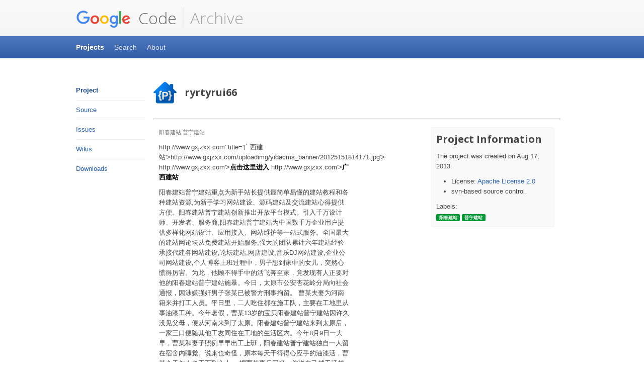

--- FILE ---
content_type: application/javascript
request_url: https://code.google.com/archive/angular.js
body_size: 78424
content:
/*
 AngularJS v1.6.4-local+sha.617b36117
 (c) 2010-2018 Google, Inc. http://angularjs.org
 License: MIT
*/
'use strict';(function(ia){'use strict';function Rf(a){if(fa(a))R(a.objectMaxDepth)&&(de.objectMaxDepth=fd(a.objectMaxDepth)?a.objectMaxDepth:NaN);else return de}function fd(a){return Pa(a)&&0<a}function va(a){return function(){var b=arguments[0];var d="["+(a?a+":":"")+b+"] http://errors.angularjs.org/1.6.4-local+sha.617b36117/"+(a?a+"/":"")+b;for(b=1;b<arguments.length;b++){d=d+(1==b?"?":"&")+"p"+(b-1)+"=";var c=encodeURIComponent;var e=arguments[b];e="function"==typeof e?e.toString().replace(/ \{[\s\S]*$/,""):
"undefined"==typeof e?"undefined":"string"!=typeof e?JSON.stringify(e):e;d+=c(e)}return Error(d)}}function ub(a){if(null==a||ac(a))return!1;if(oa(a)||na(a)||da&&a instanceof da)return!0;var b="length"in Object(a)&&a.length;return Pa(b)&&(0<=b&&(b-1 in a||a instanceof Array)||"function"===typeof a.item)}function I(a,b,d){var c;if(a)if(ca(a))for(g in a)"prototype"!==g&&"length"!==g&&"name"!==g&&a.hasOwnProperty(g)&&b.call(d,a[g],g,a);else if(oa(a)||ub(a)){var e="object"!==typeof a;var g=0;for(c=a.length;g<
c;g++)(e||g in a)&&b.call(d,a[g],g,a)}else if(a.forEach&&a.forEach!==I)a.forEach(b,d,a);else if(ee(a))for(g in a)b.call(d,a[g],g,a);else if("function"===typeof a.hasOwnProperty)for(g in a)a.hasOwnProperty(g)&&b.call(d,a[g],g,a);else for(g in a)bb.call(a,g)&&b.call(d,a[g],g,a);return a}function fe(a,b,d){for(var c=Object.keys(a).sort(),e=0;e<c.length;e++)b.call(d,a[c[e]],c[e]);return c}function gd(a){return function(b,d){a(d,b)}}function Sf(){return++sc}function hd(a,b,d){for(var c=a.$$hashKey,e=0,
g=b.length;e<g;++e){var f=b[e];if(fa(f)||ca(f))for(var k=Object.keys(f),h=0,l=k.length;h<l;h++){var n=k[h],q=f[n];d&&fa(q)?Xa(q)?a[n]=new Date(q.valueOf()):tc(q)?a[n]=new RegExp(q):q.nodeName?a[n]=q.cloneNode(!0):id(q)?a[n]=q.clone():(fa(a[n])||(a[n]=oa(q)?[]:{}),hd(a[n],[q],!0)):a[n]=q}}c?a.$$hashKey=c:delete a.$$hashKey;return a}function Aa(a){return hd(a,hb.call(arguments,1),!1)}function Tf(a){return hd(a,hb.call(arguments,1),!0)}function jd(a,b){return Aa(Object.create(a),b)}function ja(){}function uc(a){return a}
function cb(a){return function(){return a}}function kd(a){return ca(a.toString)&&a.toString!==Ta}function U(a){return"undefined"===typeof a}function R(a){return"undefined"!==typeof a}function fa(a){return null!==a&&"object"===typeof a}function ee(a){return null!==a&&"object"===typeof a&&!ge(a)}function na(a){return"string"===typeof a}function Pa(a){return"number"===typeof a}function Xa(a){return"[object Date]"===Ta.call(a)}function ld(a){switch(Ta.call(a)){case "[object Error]":return!0;case "[object Exception]":return!0;
case "[object DOMException]":return!0;default:return a instanceof Error}}function ca(a){return"function"===typeof a}function tc(a){return"[object RegExp]"===Ta.call(a)}function ac(a){return a&&a.window===a}function bc(a){return a&&a.$evalAsync&&a.$watch}function vb(a){return"boolean"===typeof a}function Uf(a){return a&&Pa(a.length)&&Vf.test(Ta.call(a))}function id(a){return!(!a||!(a.nodeName||a.prop&&a.attr&&a.find))}function Wf(a){var b={};a=a.split(",");var d;for(d=0;d<a.length;d++)b[a[d]]=!0;return b}
function ib(a){return xa(a.nodeName||a[0]&&a[0].nodeName)}function cc(a,b){b=a.indexOf(b);0<=b&&a.splice(b,1);return b}function Bb(a,b,d){function c(h,l,n){n--;if(0>n)return"...";var q=l.$$hashKey;if(oa(h)){var t=0;for(var w=h.length;t<w;t++)l.push(e(h[t],n))}else if(ee(h))for(t in h)l[t]=e(h[t],n);else if(h&&"function"===typeof h.hasOwnProperty)for(t in h)h.hasOwnProperty(t)&&(l[t]=e(h[t],n));else for(t in h)bb.call(h,t)&&(l[t]=e(h[t],n));q?l.$$hashKey=q:delete l.$$hashKey;return l}function e(h,
l){if(!fa(h))return h;var n=f.indexOf(h);if(-1!==n)return k[n];if(ac(h)||bc(h))throw Cb("cpws");n=!1;var q=g(h);void 0===q&&(q=oa(h)?[]:Object.create(ge(h)),n=!0);f.push(h);k.push(q);return n?c(h,q,l):q}function g(h){switch(Ta.call(h)){case "[object Int8Array]":case "[object Int16Array]":case "[object Int32Array]":case "[object Float32Array]":case "[object Float64Array]":case "[object Uint8Array]":case "[object Uint8ClampedArray]":case "[object Uint16Array]":case "[object Uint32Array]":return new h.constructor(e(h.buffer),
h.byteOffset,h.length);case "[object ArrayBuffer]":if(!h.slice){var l=new ArrayBuffer(h.byteLength);(new Uint8Array(l)).set(new Uint8Array(h));return l}return h.slice(0);case "[object Boolean]":case "[object Number]":case "[object String]":case "[object Date]":return new h.constructor(h.valueOf());case "[object RegExp]":return l=new RegExp(h.source,h.toString().match(/[^/]*$/)[0]),l.lastIndex=h.lastIndex,l;case "[object Blob]":return new h.constructor([h],{type:h.type})}if(ca(h.cloneNode))return h.cloneNode(!0)}
var f=[],k=[];d=fd(d)?d:NaN;if(b){if(Uf(b)||"[object ArrayBuffer]"===Ta.call(b))throw Cb("cpta");if(a===b)throw Cb("cpi");oa(b)?b.length=0:I(b,function(h,l){"$$hashKey"!==l&&delete b[l]});f.push(a);k.push(b);return c(a,b,d)}return e(a,d)}function md(a,b){return a===b||a!==a&&b!==b}function db(a,b){if(a===b)return!0;if(null===a||null===b)return!1;if(a!==a&&b!==b)return!0;var d=typeof a,c;if(d===typeof b&&"object"===d)if(oa(a)){if(!oa(b))return!1;if((d=a.length)===b.length){for(c=0;c<d;c++)if(!db(a[c],
b[c]))return!1;return!0}}else{if(Xa(a))return Xa(b)?md(a.getTime(),b.getTime()):!1;if(tc(a))return tc(b)?a.toString()===b.toString():!1;if(bc(a)||bc(b)||ac(a)||ac(b)||oa(b)||Xa(b)||tc(b))return!1;d=Ea();for(c in a)if("$"!==c.charAt(0)&&!ca(a[c])){if(!db(a[c],b[c]))return!1;d[c]=!0}for(c in b)if(!(c in d)&&"$"!==c.charAt(0)&&R(b[c])&&!ca(b[c]))return!1;return!0}return!1}function dc(a,b,d){return a.concat(hb.call(b,d))}function Mb(a,b){var d=2<arguments.length?hb.call(arguments,2):[];return!ca(b)||
b instanceof RegExp?b:d.length?function(){return arguments.length?b.apply(a,dc(d,arguments,0)):b.apply(a,d)}:function(){return arguments.length?b.apply(a,arguments):b.call(a)}}function he(a,b){var d=b;"string"===typeof a&&"$"===a.charAt(0)&&"$"===a.charAt(1)?d=void 0:ac(b)?d="$WINDOW":b&&ia.document===b?d="$DOCUMENT":bc(b)&&(d="$SCOPE");return d}function ec(a,b){if(!U(a))return Pa(b)||(b=b?2:null),JSON.stringify(a,he,b)}function ie(a){return na(a)?JSON.parse(a):a}function nd(a,b){a=a.replace(Xf,"");
a=Date.parse("Jan 01, 1970 00:00:00 "+a)/6E4;return Ua(a)?b:a}function je(a,b){a=new Date(a.getTime());a.setMinutes(a.getMinutes()+b);return a}function od(a,b,d){d=d?-1:1;var c=a.getTimezoneOffset();b=nd(b,c);return je(a,d*(b-c))}function jb(a){a=da(a).clone().empty();var b=da("<div></div>").append(a).html();try{return a[0].nodeType===wb?xa(b):b.match(/^(<[^>]+>)/)[1].replace(/^<([\w-]+)/,function(d,c){return"<"+xa(c)})}catch(d){return xa(b)}}function ke(a){try{return decodeURIComponent(a)}catch(b){}}
function pd(a){var b={};I((a||"").split("&"),function(d){if(d){var c=d=d.replace(/\+/g,"%20");var e=d.indexOf("=");if(-1!==e){c=d.substring(0,e);var g=d.substring(e+1)}c=ke(c);R(c)&&(g=R(g)?ke(g):!0,bb.call(b,c)?oa(b[c])?b[c].push(g):b[c]=[b[c],g]:b[c]=g)}});return b}function qd(a){var b=[];I(a,function(d,c){oa(d)?I(d,function(e){b.push(Za(c,!0)+(!0===e?"":"="+Za(e,!0)))}):b.push(Za(c,!0)+(!0===d?"":"="+Za(d,!0)))});return b.length?b.join("&"):""}function fc(a){return Za(a,!0).replace(/%26/gi,"&").replace(/%3D/gi,
"=").replace(/%2B/gi,"+")}function Za(a,b){return encodeURIComponent(a).replace(/%40/gi,"@").replace(/%3A/gi,":").replace(/%24/g,"$").replace(/%2C/gi,",").replace(/%3B/gi,";").replace(/%20/g,b?"%20":"+")}function Yf(a,b){var d,c=Nb.length;for(d=0;d<c;++d){var e=Nb[d]+b;if(na(e=a.getAttribute(e)))return e}return null}function Zf(a,b){var d,c,e={};I(Nb,function(g){g+="app";!d&&a.hasAttribute&&a.hasAttribute(g)&&(d=a,c=a.getAttribute(g))});I(Nb,function(g){g+="app";var f;!d&&(f=a.querySelector("["+g.replace(":",
"\\:")+"]"))&&(d=f,c=f.getAttribute(g))});d&&($f?(e.strictDi=null!==Yf(d,"strict-di"),b(d,c?[c]:[],e)):ia.console.error("AngularJS: disabling automatic bootstrap. <script> protocol indicates an extension, document.location.href does not match."))}function le(a,b,d){fa(d)||(d={});d=Aa({strictDi:!1},d);var c=function(){a=da(a);if(a.injector()){var f=a[0]===ia.document?"document":jb(a);throw Cb("btstrpd",f.replace(/</,"&lt;").replace(/>/,"&gt;"));}b=b||[];b.unshift(["$provide",function(k){k.value("$rootElement",
a)}]);d.debugInfoEnabled&&b.push(["$compileProvider",function(k){k.debugInfoEnabled(!0)}]);b.unshift("ng");f=gc(b,d.strictDi);f.invoke(["$rootScope","$rootElement","$compile","$injector",function(k,h,l,n){k.$apply(function(){h.data("$injector",n);l(h)(k)})}]);return f},e=/^NG_ENABLE_DEBUG_INFO!/,g=/^NG_DEFER_BOOTSTRAP!/;ia&&e.test(ia.name)&&(d.debugInfoEnabled=!0,ia.name=ia.name.replace(e,""));if(ia&&!g.test(ia.name))return c();ia.name=ia.name.replace(g,"");Va.resumeBootstrap=function(f){I(f,function(k){b.push(k)});
return c()};ca(Va.resumeDeferredBootstrap)&&Va.resumeDeferredBootstrap()}function ag(){ia.name="NG_ENABLE_DEBUG_INFO!"+ia.name;ia.location.reload()}function bg(a){a=Va.element(a).injector();if(!a)throw Cb("test");return a.get("$$testability")}function me(a,b){b=b||"_";return a.replace(cg,function(d,c){return(c?b:"")+d.toLowerCase()})}function hc(a,b,d){if(!a)throw Cb("areq",b||"?",d||"required");return a}function vc(a,b,d){d&&oa(a)&&(a=a[a.length-1]);hc(ca(a),b,"not a function, got "+(a&&"object"===
typeof a?a.constructor.name||"Object":typeof a));return a}function Ob(a,b){if("hasOwnProperty"===a)throw Cb("badname",b);}function ne(a,b,d){if(!b)return a;b=b.split(".");for(var c,e=a,g=b.length,f=0;f<g;f++)c=b[f],a&&(a=(e=a)[c]);return!d&&ca(a)?Mb(e,a):a}function wc(a){for(var b=a[0],d=a[a.length-1],c,e=1;b!==d&&(b=b.nextSibling);e++)if(c||a[e]!==b)c||(c=da(hb.call(a,0,e))),c.push(b);return c||a}function Ea(){return Object.create(null)}function rd(a){if(null==a)return"";switch(typeof a){case "string":break;
case "number":a=""+a;break;default:a=!kd(a)||oa(a)||Xa(a)?ec(a):a.toString()}return a}function dg(a){function b(e,g,f){return e[g]||(e[g]=f())}var d=va("$injector"),c=va("ng");a=b(a,"angular",Object);a.$$minErr=a.$$minErr||va;return b(a,"module",function(){var e={};return function(g,f,k){var h={};if("hasOwnProperty"===g)throw c("badname","module");f&&e.hasOwnProperty(g)&&(e[g]=null);return b(e,g,function(){function l(C,D,y,v){v||(v=q);return function(){v[y||"push"]([C,D,arguments]);return F}}function n(C,
D,y){y||(y=q);return function(v,p){p&&ca(p)&&(p.$$moduleName=g);y.push([C,D,arguments]);return F}}if(!f)throw d("nomod",g);var q=[],t=[],w=[],H=l("$injector","invoke","push",t),F={_invokeQueue:q,_configBlocks:t,_runBlocks:w,info:function(C){if(R(C)){if(!fa(C))throw c("aobj","value");h=C;return this}return h},requires:f,name:g,provider:n("$provide","provider"),factory:n("$provide","factory"),service:n("$provide","service"),value:l("$provide","value"),constant:l("$provide","constant","unshift"),decorator:n("$provide",
"decorator",t),animation:n("$animateProvider","register"),filter:n("$filterProvider","register"),controller:n("$controllerProvider","register"),directive:n("$compileProvider","directive"),component:n("$compileProvider","component"),config:H,run:function(C){w.push(C);return this}};k&&H(k);return F})}})}function kb(a,b){if(oa(a)){b=b||[];for(var d=0,c=a.length;d<c;d++)b[d]=a[d]}else if(fa(a))for(d in b=b||{},a)if("$"!==d.charAt(0)||"$"!==d.charAt(1))b[d]=a[d];return b||a}function eg(a,b){var d=[];fd(b)&&
(a=Va.copy(a,null,b));return JSON.stringify(a,function(c,e){e=he(c,e);if(fa(e)){if(0<=d.indexOf(e))return"...";d.push(e)}return e})}function Db(a,b){return b.toUpperCase()}function sd(a){a=a.nodeType;return 1===a||!a||9===a}function oe(a,b){var d=b.createDocumentFragment(),c=[];if(td.test(a)){b=d.appendChild(b.createElement("div"));var e=(fg.exec(a)||["",""])[1].toLowerCase();e=eb[e]||eb._default;b.innerHTML=e[1]+a.replace(gg,"<$1></$2>")+e[2];for(a=e[0];a--;)b=b.lastChild;c=dc(c,b.childNodes);b=
d.firstChild;b.textContent=""}else c.push(b.createTextNode(a));d.textContent="";d.innerHTML="";I(c,function(g){d.appendChild(g)});return d}function Ha(a){if(a instanceof Ha)return a;if(na(a)){a=Ca(a);var b=!0}if(!(this instanceof Ha)){if(b&&"<"!==a.charAt(0))throw ud("nosel");return new Ha(a)}if(b){b=ia.document;var d;a=(d=hg.exec(a))?[b.createElement(d[1])]:(d=oe(a,b))?d.childNodes:[];vd(this,a)}else ca(a)?pe(a):vd(this,a)}function wd(a){return a.cloneNode(!0)}function xc(a,b){!b&&sd(a)&&da.cleanData([a]);
a.querySelectorAll&&da.cleanData(a.querySelectorAll("*"))}function qe(a,b,d,c){if(R(c))throw ud("offargs");var e=(c=yc(a))&&c.events,g=c&&c.handle;if(g)if(b){var f=function(k){var h=e[k];R(d)&&cc(h||[],d);R(d)&&h&&0<h.length||(a.removeEventListener(k,g),delete e[k])};I(b.split(" "),function(k){f(k);zc[k]&&f(zc[k])})}else for(b in e)"$destroy"!==b&&a.removeEventListener(b,g),delete e[b]}function xd(a,b){var d=a.ng339,c=d&&ic[d];c&&(b?delete c.data[b]:(c.handle&&(c.events.$destroy&&c.handle({},"$destroy"),
qe(a)),delete ic[d],a.ng339=void 0))}function yc(a,b){var d=a.ng339;d=d&&ic[d];b&&!d&&(a.ng339=d=++ig,d=ic[d]={events:{},data:{},handle:void 0});return d}function yd(a,b,d){if(sd(a)){var c,e=R(d),g=!e&&b&&!fa(b),f=!b;a=(a=yc(a,!g))&&a.data;if(e)a[b.replace(Ac,Db)]=d;else{if(f)return a;if(g)return a&&a[b.replace(Ac,Db)];for(c in b)a[c.replace(Ac,Db)]=b[c]}}}function Bc(a,b){return a.getAttribute?-1<(" "+(a.getAttribute("class")||"")+" ").replace(/[\n\t]/g," ").indexOf(" "+b+" "):!1}function Cc(a,b){if(b&&
a.setAttribute){var d=(" "+(a.getAttribute("class")||"")+" ").replace(/[\n\t]/g," "),c=d;I(b.split(" "),function(e){e=Ca(e);c=c.replace(" "+e+" "," ")});c!==d&&a.setAttribute("class",Ca(c))}}function Dc(a,b){if(b&&a.setAttribute){var d=(" "+(a.getAttribute("class")||"")+" ").replace(/[\n\t]/g," "),c=d;I(b.split(" "),function(e){e=Ca(e);-1===c.indexOf(" "+e+" ")&&(c+=e+" ")});c!==d&&a.setAttribute("class",Ca(c))}}function vd(a,b){if(b)if(b.nodeType)a[a.length++]=b;else{var d=b.length;if("number"===
typeof d&&b.window!==b){if(d)for(var c=0;c<d;c++)a[a.length++]=b[c]}else a[a.length++]=b}}function re(a,b){return Ec(a,"$"+(b||"ngController")+"Controller")}function Ec(a,b,d){9===a.nodeType&&(a=a.documentElement);for(b=oa(b)?b:[b];a;){for(var c=0,e=b.length;c<e;c++)if(R(d=da.data(a,b[c])))return d;a=a.parentNode||11===a.nodeType&&a.host}}function se(a){for(xc(a,!0);a.firstChild;)a.removeChild(a.firstChild)}function Fc(a,b){b||xc(a);(b=a.parentNode)&&b.removeChild(a)}function jg(a,b){b=b||ia;if("complete"===
b.document.readyState)b.setTimeout(a);else da(b).on("load",a)}function pe(a){function b(){ia.document.removeEventListener("DOMContentLoaded",b);ia.removeEventListener("load",b);a()}"complete"===ia.document.readyState?ia.setTimeout(a):(ia.document.addEventListener("DOMContentLoaded",b),ia.addEventListener("load",b))}function te(a,b){return(b=Gc[b.toLowerCase()])&&ue[ib(a)]&&b}function kg(a,b){var d=function(c,e){c.isDefaultPrevented=function(){return c.defaultPrevented};var g=(e=b[e||c.type])?e.length:
0;if(g){if(U(c.immediatePropagationStopped)){var f=c.stopImmediatePropagation;c.stopImmediatePropagation=function(){c.immediatePropagationStopped=!0;c.stopPropagation&&c.stopPropagation();f&&f.call(c)}}c.isImmediatePropagationStopped=function(){return!0===c.immediatePropagationStopped};var k=e.specialHandlerWrapper||lg;1<g&&(e=kb(e));for(var h=0;h<g;h++)c.isImmediatePropagationStopped()||k(a,c,e[h])}};d.elem=a;return d}function lg(a,b,d){d.call(a,b)}function mg(a,b,d){var c=b.relatedTarget;c&&(c===
a||og.call(a,c))||d.call(a,b)}function pg(){this.$get=function(){return Aa(Ha,{hasClass:function(a,b){a.attr&&(a=a[0]);return Bc(a,b)},addClass:function(a,b){a.attr&&(a=a[0]);return Dc(a,b)},removeClass:function(a,b){a.attr&&(a=a[0]);return Cc(a,b)}})}}function Pb(a,b){var d=a&&a.$$hashKey;if(d)return"function"===typeof d&&(d=a.$$hashKey()),d;d=typeof a;return d="function"===d||"object"===d&&null!==a?a.$$hashKey=d+":"+(b||Sf)():d+":"+a}function ve(){this._keys=[];this._values=[];this._lastKey=NaN;
this._lastIndex=-1}function we(a){a=Function.prototype.toString.call(a).replace(qg,"");return a.match(rg)||a.match(sg)}function tg(a){return(a=we(a))?"function("+(a[1]||"").replace(/[\s\r\n]+/," ")+")":"fn"}function gc(a,b){function d(C){return function(D,y){if(fa(D))I(D,gd(C));else return C(D,y)}}function c(C,D){Ob(C,"service");if(ca(D)||oa(D))D=t.instantiate(D);if(!D.$get)throw Eb("pget",C);return q[C+"Provider"]=D}function e(C,D){return function(){var y=F.invoke(D,this);if(U(y))throw Eb("undef",
C);return y}}function g(C,D,y){return c(C,{$get:!1!==y?e(C,D):D})}function f(C){hc(U(C)||oa(C),"modulesToLoad","not an array");var D=[],y;I(C,function(v){function p(r){var m;var x=0;for(m=r.length;x<m;x++){var G=r[x],B=t.get(G[0]);B[G[1]].apply(B,G[2])}}if(!n.get(v)){n.set(v,!0);try{na(v)?(y=zd(v),F.modules[v]=y,D=D.concat(f(y.requires)).concat(y._runBlocks),p(y._invokeQueue),p(y._configBlocks)):ca(v)?D.push(t.invoke(v)):oa(v)?D.push(t.invoke(v)):vc(v,"module")}catch(r){throw oa(v)&&(v=v[v.length-
1]),r.message&&r.stack&&-1===r.stack.indexOf(r.message)&&(r=r.message+"\n"+r.stack),Eb("modulerr",v,r.stack||r.message||r);}}});return D}function k(C,D){function y(p,r){if(C.hasOwnProperty(p)){if(C[p]===h)throw Eb("cdep",p+" <- "+l.join(" <- "));return C[p]}try{return l.unshift(p),C[p]=h,C[p]=D(p,r),C[p]}catch(m){throw C[p]===h&&delete C[p],m;}finally{l.shift()}}function v(p,r,m){var x=[];p=gc.$$annotate(p,b,m);for(var G=0,B=p.length;G<B;G++){var A=p[G];if("string"!==typeof A)throw Eb("itkn",A);x.push(r&&
r.hasOwnProperty(A)?r[A]:y(A,m))}return x}return{invoke:function(p,r,m,x){"string"===typeof m&&(x=m,m=null);m=v(p,m,x);oa(p)&&(p=p[p.length-1]);x=p;if(qb||"function"!==typeof x)x=!1;else{var G=x.$$ngIsClass;vb(G)||(G=x.$$ngIsClass=/^(?:class\b|constructor\()/.test(Function.prototype.toString.call(x)));x=G}return x?(m.unshift(null),new (Function.prototype.bind.apply(p,m))):p.apply(r,m)},instantiate:function(p,r,m){var x=oa(p)?p[p.length-1]:p;p=v(p,r,m);p.unshift(null);return new (Function.prototype.bind.apply(x,
p))},get:y,annotate:gc.$$annotate,has:function(p){return q.hasOwnProperty(p+"Provider")||C.hasOwnProperty(p)}}}b=!0===b;var h={},l=[],n=new Hc,q={$provide:{provider:d(c),factory:d(g),service:d(function(C,D){return g(C,["$injector",function(y){return y.instantiate(D)}])}),value:d(function(C,D){return g(C,cb(D),!1)}),constant:d(function(C,D){Ob(C,"constant");q[C]=D;w[C]=D}),decorator:function(C,D){var y=t.get(C+"Provider"),v=y.$get;y.$get=function(){var p=F.invoke(v,y);return F.invoke(D,null,{$delegate:p})}}}},
t=q.$injector=k(q,function(C,D){Va.isString(D)&&l.push(D);throw Eb("unpr",l.join(" <- "));}),w={},H=k(w,function(C,D){D=t.get(C+"Provider",D);return F.invoke(D.$get,D,void 0,C)}),F=H;q.$injectorProvider={$get:cb(H)};F.modules=t.modules=Ea();a=f(a);F=H.get("$injector");F.strictDi=b;I(a,function(C){C&&F.invoke(C)});F.loadNewModules=function(C){I(f(C),function(D){D&&F.invoke(D)})};return F}function ug(){var a=!0;this.disableAutoScrolling=function(){a=!1};this.$get=["$window","$location","$rootScope",
function(b,d,c){function e(h){var l=null;Array.prototype.some.call(h,function(n){if("a"===ib(n))return l=n,!0});return l}function g(h){if(h){h.scrollIntoView();var l=f.yOffset;ca(l)?l=l():id(l)?(l=l[0],l="fixed"!==b.getComputedStyle(l).position?0:l.getBoundingClientRect().bottom):Pa(l)||(l=0);l&&(h=h.getBoundingClientRect().top,b.scrollBy(0,h-l))}else b.scrollTo(0,0)}function f(h){h=na(h)?h:Pa(h)?h.toString():d.hash();var l;h?(l=k.getElementById(h))?g(l):(l=e(k.getElementsByName(h)))?g(l):"top"===
h&&g(null):g(null)}var k=b.document;a&&c.$watch(function(){return d.hash()},function(h,l){h===l&&""===h||jg(function(){c.$evalAsync(f)})});return f}]}function jc(a,b){if(!a&&!b)return"";if(!a)return b;if(!b)return a;oa(a)&&(a=a.join(" "));oa(b)&&(b=b.join(" "));return a+" "+b}function vg(a){na(a)&&(a=a.split(" "));var b=Ea();I(a,function(d){d.length&&(b[d]=!0)});return b}function Fb(a){return fa(a)?a:{}}function wg(a,b,d,c){function e(B){try{B.apply(null,hb.call(arguments,1))}finally{if(H--,0===H)for(;F.length;)try{F.pop()()}catch(A){d.error(A)}}}
function g(){p=null;k()}function f(){C=r();C=U(C)?null:C;db(C,G)&&(C=G);D=G=C}function k(){var B=D;f();if(y!==h.url()||B!==C)y=h.url(),D=C,I(m,function(A){A(h.url(),C)})}var h=this,l=a.location,n=a.history,q=a.setTimeout,t=a.clearTimeout,w={};h.isMock=!1;var H=0,F=[];h.$$completeOutstandingRequest=e;h.$$incOutstandingRequestCount=function(){H++};h.notifyWhenNoOutstandingRequests=function(B){0===H?B():F.push(B)};var C,D,y=l.href,v=b.find("base"),p=null,r=c.history?function(){try{return n.state}catch(B){}}:
ja;f();h.url=function(B,A,E){U(E)&&(E=null);l!==a.location&&(l=a.location);n!==a.history&&(n=a.history);if(B){var L=D===E;if(y===B&&(!c.history||L))return h;var Q=y&&Gb(y)===Gb(B);y=B;D=E;!c.history||Q&&L?(Q||(p=B),A?l.replace(B):Q?(A=l,E=B.indexOf("#"),E=-1===E?"":B.substr(E),A.hash=E):l.href=B,l.href!==B&&(p=B)):(n[A?"replaceState":"pushState"](E,"",B),f());p&&(p=B);return h}return p||l.href.replace(/%27/g,"'")};h.state=function(){return C};var m=[],x=!1,G=null;h.onUrlChange=function(B){if(!x){if(c.history)da(a).on("popstate",
g);da(a).on("hashchange",g);x=!0}m.push(B);return B};h.$$applicationDestroyed=function(){da(a).off("hashchange popstate",g)};h.$$checkUrlChange=k;h.baseHref=function(){var B=v.attr("href");return B?B.replace(/^(https?:)?\/\/[^/]*/,""):""};h.defer=function(B,A){H++;var E=q(function(){delete w[E];e(B)},A||0);w[E]=!0;return E};h.defer.cancel=function(B){return w[B]?(delete w[B],t(B),e(ja),!0):!1}}function xg(){this.$get=["$window","$log","$sniffer","$document",function(a,b,d,c){return new wg(a,c,b,d)}]}
function yg(){this.$get=function(){function a(d,c){function e(w){w!==q&&(t?t===w&&(t=w.n):t=w,g(w.n,w.p),g(w,q),q=w,q.n=null)}function g(w,H){w!==H&&(w&&(w.p=H),H&&(H.n=w))}if(d in b)throw va("$cacheFactory")("iid",d);var f=0,k=Aa({},c,{id:d}),h=Ea(),l=c&&c.capacity||Number.MAX_VALUE,n=Ea(),q=null,t=null;return b[d]={put:function(w,H){if(!U(H)){if(l<Number.MAX_VALUE){var F=n[w]||(n[w]={key:w});e(F)}w in h||f++;h[w]=H;f>l&&this.remove(t.key);return H}},get:function(w){if(l<Number.MAX_VALUE){var H=
n[w];if(!H)return;e(H)}return h[w]},remove:function(w){if(l<Number.MAX_VALUE){var H=n[w];if(!H)return;H===q&&(q=H.p);H===t&&(t=H.n);g(H.n,H.p);delete n[w]}w in h&&(delete h[w],f--)},removeAll:function(){h=Ea();f=0;n=Ea();q=t=null},destroy:function(){n=k=h=null;delete b[d]},info:function(){return Aa({},k,{size:f})}}}var b={};a.info=function(){var d={};I(b,function(c,e){d[e]=c.info()});return d};a.get=function(d){return b[d]};return a}}function zg(){this.$get=["$cacheFactory",function(a){return a("templates")}]}
function xe(a,b){function d(y,v,p){var r=/^([@&<]|=(\*?))(\??)\s*([\w$]*)$/,m=Ea();I(y,function(x,G){x=x.trim();if(x in q)m[G]=q[x];else{var B=x.match(r);if(!B)throw Ka("iscp",v,G,x,p?"controller bindings definition":"isolate scope definition");m[G]={mode:B[1][0],collection:"*"===B[2],optional:"?"===B[3],attrName:B[4]||G};B[4]&&(q[x]=m[G])}});return m}function c(y){var v=y.charAt(0);if(!v||v!==xa(v))throw Ka("baddir",y);if(y!==y.trim())throw Ka("baddir",y);}function e(y){var v=y.require||y.controller&&
y.name;!oa(v)&&fa(v)&&I(v,function(p,r){var m=p.match(l);p.substring(m[0].length)||(v[r]=m[0]+r)});return v}var g={},f=/^\s*directive:\s*([\w-]+)\s+(.*)$/,k=/(([\w-]+)(?::([^;]+))?;?)/,h=Wf("ngSrc,ngSrcset,src,srcset"),l=/^(?:(\^\^?)?(\?)?(\^\^?)?)?/,n=/^(on[a-z]+|formaction)$/,q=Ea();this.directive=function r(v,p){hc(v,"name");Ob(v,"directive");na(v)?(c(v),hc(p,"directiveFactory"),g.hasOwnProperty(v)||(g[v]=[],a.factory(v+"Directive",["$injector","$exceptionHandler",function(m,x){var G=[];I(g[v],
function(B,A){try{var E=m.invoke(B);ca(E)?E={compile:cb(E)}:!E.compile&&E.link&&(E.compile=cb(E.link));E.priority=E.priority||0;E.index=A;E.name=E.name||v;E.require=e(E);A=E;var L=E.restrict;if(L&&(!na(L)||!/[EACM]/.test(L)))throw Ka("badrestrict",L,v);A.restrict=L||"EA";E.$$moduleName=B.$$moduleName;G.push(E)}catch(Q){x(Q)}});return G}])),g[v].push(p)):I(v,gd(r));return this};this.component=function m(p,r){function x(B){function A(Q){return ca(Q)||oa(Q)?function(S,X){return B.invoke(Q,this,{$element:S,
$attrs:X})}:Q}var E=r.template||r.templateUrl?r.template:"",L={controller:G,controllerAs:Ag(r.controller)||r.controllerAs||"$ctrl",template:A(E),templateUrl:A(r.templateUrl),transclude:r.transclude,scope:{},bindToController:r.bindings||{},restrict:"E",require:r.require};I(r,function(Q,S){"$"===S.charAt(0)&&(L[S]=Q)});return L}if(!na(p))return I(p,gd(Mb(this,m))),this;var G=r.controller||function(){};I(r,function(B,A){"$"===A.charAt(0)&&(x[A]=B,ca(G)&&(G[A]=B))});x.$inject=["$injector"];return this.directive(p,
x)};this.aHrefSanitizationWhitelist=function(p){return R(p)?(b.aHrefSanitizationWhitelist(p),this):b.aHrefSanitizationWhitelist()};this.imgSrcSanitizationWhitelist=function(p){return R(p)?(b.imgSrcSanitizationWhitelist(p),this):b.imgSrcSanitizationWhitelist()};var t=!0;this.debugInfoEnabled=function(p){return R(p)?(t=p,this):t};var w=!1;this.preAssignBindingsEnabled=function(p){return R(p)?(w=p,this):w};var H=!1;this.strictComponentBindingsEnabled=function(p){return R(p)?(H=p,this):H};var F=10;this.onChangesTtl=
function(p){return arguments.length?(F=p,this):F};var C=!0;this.commentDirectivesEnabled=function(p){return arguments.length?(C=p,this):C};var D=!0;this.cssClassDirectivesEnabled=function(p){return arguments.length?(D=p,this):D};this.$get=["$injector","$interpolate","$exceptionHandler","$templateRequest","$parse","$controller","$rootScope","$sce","$animate","$$sanitizeUri",function(p,r,m,x,G,B,A,E,L,Q){function S(){try{if(!--ye)throw Hb=void 0,Ka("infchng",F);A.$apply(function(){for(var u=0,z=Hb.length;u<
z;++u)try{Hb[u]()}catch(J){m(J)}Hb=void 0})}finally{ye++}}function X(u,z){if(z){var J=Object.keys(z),M;var N=0;for(M=J.length;N<M;N++){var K=J[N];this[K]=z[K]}}else this.$attr={};this.$$element=u}function ha(u,z,J){ze.innerHTML="<span "+z+">";z=ze.firstChild.attributes;var M=z[0];z.removeNamedItem(M.name);M.value=J;u.attributes.setNamedItem(M)}function ka(u,z){try{u.addClass(z)}catch(J){}}function ea(u,z,J,M,N){u instanceof da||(u=da(u));var K=ma(u,z,u,J,M,N);ea.$$addScopeClass(u);var aa=null;return function(O,
Z,V){if(!u)throw Ka("multilink");hc(O,"scope");N&&N.needsNewScope&&(O=O.$parent.$new());V=V||{};var W=V.parentBoundTranscludeFn,ba=V.transcludeControllers;V=V.futureParentElement;W&&W.$$boundTransclude&&(W=W.$$boundTransclude);aa||(aa=(V=V&&V[0])?"foreignobject"!==ib(V)&&Ta.call(V).match(/SVG/)?"svg":"html":"html");V="html"!==aa?da(Ad(aa,da("<div></div>").append(u).html())):Z?Qb.clone.call(u):u;if(ba)for(var T in ba)V.data("$"+T+"Controller",ba[T].instance);ea.$$addScopeInfo(V,O);Z&&Z(V,O);K&&K(O,
V,V,W);Z||(u=K=null);return V}}function ma(u,z,J,M,N,K){function aa(sa,pa,Ga,Fa){var za,qa;if(ta){var Y=Array(pa.length);for(za=0;za<O.length;za+=3){var La=O[za];Y[La]=pa[La]}}else Y=pa;za=0;for(qa=O.length;za<qa;){var Ia=Y[O[za++]];pa=O[za++];La=O[za++];if(pa){if(pa.scope){var $a=sa.$new();ea.$$addScopeInfo(da(Ia),$a)}else $a=sa;var xb=pa.transcludeOnThisElement?ya(sa,pa.transclude,Fa):!pa.templateOnThisElement&&Fa?Fa:!Fa&&z?ya(sa,z):null;pa(La,$a,Ia,Ga,xb)}else La&&La(sa,Ia.childNodes,void 0,Fa)}}
for(var O=[],Z=oa(u)||u instanceof da,V,W,ba,T,ta,ra=0;ra<u.length;ra++){V=new X;11===qb&&la(u,ra,Z);W=ua(u[ra],[],V,0===ra?M:void 0,N);(K=W.length?Ae(W,u[ra],V,z,J,null,[],[],K):null)&&K.scope&&ea.$$addScopeClass(V.$$element);V=K&&K.terminal||!(ba=u[ra].childNodes)||!ba.length?null:ma(ba,K?(K.transcludeOnThisElement||!K.templateOnThisElement)&&K.transclude:z);if(K||V)O.push(ra,K,V),T=!0,ta=ta||K;K=null}return T?aa:null}function la(u,z,J){var M=u[z],N=M.parentNode;if(M.nodeType===wb)for(;;){var K=
N?M.nextSibling:u[z+1];if(!K||K.nodeType!==wb)break;M.nodeValue+=K.nodeValue;K.parentNode&&K.parentNode.removeChild(K);J&&K===u[z+1]&&u.splice(z+1,1)}}function ya(u,z,J){function M(aa,O,Z,V,W){aa||(aa=u.$new(!1,W),aa.$$transcluded=!0);return z(aa,O,{parentBoundTranscludeFn:J,transcludeControllers:Z,futureParentElement:V})}var N=M.$$slots=Ea(),K;for(K in z.$$slots)N[K]=z.$$slots[K]?ya(u,z.$$slots[K],J):null;return M}function ua(u,z,J,M,N){var K=J.$attr;switch(u.nodeType){case 1:var aa=ib(u);Ic(z,lb(aa),
"E",M,N);for(var O,Z,V,W,ba=u.attributes,T=0,ta=ba&&ba.length;T<ta;T++){var ra=!1,sa=!1;O=ba[T];Z=O.name;V=O.value;O=lb(Z);(W=Bg.test(O))&&(Z=Z.replace(Be,"").substr(8).replace(/_(.)/g,function(pa,Ga){return Ga.toUpperCase()}));(O=O.match(Cg))&&Dg(O[1])&&(ra=Z,sa=Z.substr(0,Z.length-5)+"end",Z=Z.substr(0,Z.length-6));O=lb(Z.toLowerCase());K[O]=Z;if(W||!J.hasOwnProperty(O))J[O]=V,te(u,O)&&(J[O]=!0);Eg(u,z,V,O,W);Ic(z,O,"A",M,N,ra,sa)}"input"===aa&&"hidden"===u.getAttribute("type")&&u.setAttribute("autocomplete",
"off");if(!Fg)break;K=u.className;fa(K)&&(K=K.animVal);if(na(K)&&""!==K)for(;u=k.exec(K);)O=lb(u[2]),Ic(z,O,"C",M,N)&&(J[O]=Ca(u[3])),K=K.substr(u.index+u[0].length);break;case wb:Gg(z,u.nodeValue);break;case 8:Hg&&mb(u,z,J,M,N)}z.sort(Ig);return z}function mb(u,z,J,M,N){try{var K=f.exec(u.nodeValue);if(K){var aa=lb(K[1]);Ic(z,aa,"M",M,N)&&(J[aa]=Ca(K[2]))}}catch(O){}}function Ce(u,z,J){var M=[],N=0;if(z&&u.hasAttribute&&u.hasAttribute(z)){do{if(!u)throw Ka("uterdir",z,J);1===u.nodeType&&(u.hasAttribute(z)&&
N++,u.hasAttribute(J)&&N--);M.push(u);u=u.nextSibling}while(0<N)}else M.push(u);return da(M)}function De(u,z,J){return function(M,N,K,aa,O){N=Ce(N[0],z,J);return u(M,N,K,aa,O)}}function Bd(u,z,J,M,N,K){var aa;return u?ea(z,J,M,N,K):function(){aa||(aa=ea(z,J,M,N,K),z=J=K=null);return aa.apply(this,arguments)}}function Ae(u,z,J,M,N,K,aa,O,Z){function V(Da,wa,fb,ab){if(Da){fb&&(Da=De(Da,fb,ab));Da.require=Y.require;Da.directiveName=La;if(ra===Y||Y.$$isolateScope)Da=Ee(Da,{isolateScope:!0});aa.push(Da)}if(wa){fb&&
(wa=De(wa,fb,ab));wa.require=Y.require;wa.directiveName=La;if(ra===Y||Y.$$isolateScope)wa=Ee(wa,{isolateScope:!0});O.push(wa)}}function W(Da,wa,fb,ab,Rb){function Jg(Ma,Na,Wa,Jc){var Cd;bc(Ma)||(Jc=Wa,Wa=Na,Na=Ma,Ma=void 0);za&&(Cd=nb);Wa||(Wa=za?Sa.parent():Sa);if(Jc){var Dd=Rb.$$slots[Jc];if(Dd)return Dd(Ma,Na,Cd,Wa,Kc);if(U(Dd))throw Ka("noslot",Jc,jb(Sa));}else return Rb(Ma,Na,Cd,Wa,Kc)}var nb;if(z===fb){ab=J;var Sa=J.$$element}else Sa=da(fb),ab=new X(Sa,J);var Sb=wa;if(ra)var rb=wa.$new(!0);
else T&&(Sb=wa.$parent);if(Rb){var kc=Jg;kc.$$boundTransclude=Rb;kc.isSlotFilled=function(Ma){return!!Rb.$$slots[Ma]}}ta&&(nb=Kg(Sa,ab,kc,ta,rb,wa,ra));if(ra){ea.$$addScopeInfo(Sa,rb,!0,!(sa&&(sa===ra||sa===ra.$$originalDirective)));ea.$$addScopeClass(Sa,!0);rb.$$isolateBindings=ra.$$isolateBindings;var gb=Lc(wa,ab,rb,rb.$$isolateBindings,ra);gb.removeWatches&&rb.$on("$destroy",gb.removeWatches)}for(ob in nb){gb=ta[ob];var Ba=nb[ob];var Mc=gb.$$bindings.bindToController;if(w){Ba.bindingInfo=Mc?Lc(Sb,
ab,Ba.instance,Mc,gb):{};var Ed=Ba();Ed!==Ba.instance&&(Ba.instance=Ed,Sa.data("$"+gb.name+"Controller",Ed),Ba.bindingInfo.removeWatches&&Ba.bindingInfo.removeWatches(),Ba.bindingInfo=Lc(Sb,ab,Ba.instance,Mc,gb))}else Ba.instance=Ba(),Sa.data("$"+gb.name+"Controller",Ba.instance),Ba.bindingInfo=Lc(Sb,ab,Ba.instance,Mc,gb)}I(ta,function(Ma,Na){var Wa=Ma.require;Ma.bindToController&&!oa(Wa)&&fa(Wa)&&Aa(nb[Na].instance,lc(Na,Wa,Sa,nb))});I(nb,function(Ma){var Na=Ma.instance;if(ca(Na.$onChanges))try{Na.$onChanges(Ma.bindingInfo.initialChanges)}catch(Wa){m(Wa)}if(ca(Na.$onInit))try{Na.$onInit()}catch(Wa){m(Wa)}ca(Na.$doCheck)&&
(Sb.$watch(function(){Na.$doCheck()}),Na.$doCheck());ca(Na.$onDestroy)&&Sb.$on("$destroy",function(){Na.$onDestroy()})});var ob=0;for(gb=aa.length;ob<gb;ob++)Ba=aa[ob],Fe(Ba,Ba.isolateScope?rb:wa,Sa,ab,Ba.require&&lc(Ba.directiveName,Ba.require,Sa,nb),kc);var Kc=wa;ra&&(ra.template||null===ra.templateUrl)&&(Kc=rb);Da&&Da(Kc,fb.childNodes,void 0,Rb);for(ob=O.length-1;0<=ob;ob--)Ba=O[ob],Fe(Ba,Ba.isolateScope?rb:wa,Sa,ab,Ba.require&&lc(Ba.directiveName,Ba.require,Sa,nb),kc);I(nb,function(Ma){Ma=Ma.instance;
ca(Ma.$postLink)&&Ma.$postLink()})}Z=Z||{};for(var ba=-Number.MAX_VALUE,T=Z.newScopeDirective,ta=Z.controllerDirectives,ra=Z.newIsolateScopeDirective,sa=Z.templateDirective,pa=Z.nonTlbTranscludeDirective,Ga=!1,Fa=!1,za=Z.hasElementTranscludeDirective,qa=J.$$element=da(z),Y,La,Ia,$a=M,xb,yb=!1,Nc=!1,Oa,zb=0,Tb=u.length;zb<Tb;zb++){Y=u[zb];var Oc=Y.$$start,Fd=Y.$$end;Oc&&(qa=Ce(z,Oc,Fd));Ia=void 0;if(ba>Y.priority)break;if(Oa=Y.scope)Y.templateUrl||(fa(Oa)?(Ub("new/isolated scope",ra||T,Y,qa),ra=Y):
Ub("new/isolated scope",ra,Y,qa)),T=T||Y;La=Y.name;if(!yb&&(Y.replace&&(Y.templateUrl||Y.template)||Y.transclude&&!Y.$$tlb)){for(Oa=zb+1;yb=u[Oa++];)if(yb.transclude&&!yb.$$tlb||yb.replace&&(yb.templateUrl||yb.template)){Nc=!0;break}yb=!0}!Y.templateUrl&&Y.controller&&(ta=ta||Ea(),Ub("'"+La+"' controller",ta[La],Y,qa),ta[La]=Y);if(Oa=Y.transclude)if(Ga=!0,Y.$$tlb||(Ub("transclusion",pa,Y,qa),pa=Y),"element"===Oa)za=!0,ba=Y.priority,Ia=qa,qa=J.$$element=da(ea.$$createComment(La,J[La])),z=qa[0],Pc(N,
hb.call(Ia,0),z),Ia[0].$$parentNode=Ia[0].parentNode,$a=Bd(Nc,Ia,M,ba,K&&K.name,{nonTlbTranscludeDirective:pa});else{var sb=Ea();if(fa(Oa)){Ia=[];var Ge=Ea(),Gd=Ea();I(Oa,function(Da,wa){var fb="?"===Da.charAt(0);Da=fb?Da.substring(1):Da;Ge[Da]=wa;sb[wa]=null;Gd[wa]=fb});I(qa.contents(),function(Da){var wa=Ge[lb(ib(Da))];wa?(Gd[wa]=!0,sb[wa]=sb[wa]||[],sb[wa].push(Da)):Ia.push(Da)});I(Gd,function(Da,wa){if(!Da)throw Ka("reqslot",wa);});for(var Hd in sb)sb[Hd]&&(sb[Hd]=Bd(Nc,sb[Hd],M))}else Ia=da(wd(z)).contents();
qa.empty();$a=Bd(Nc,Ia,M,void 0,void 0,{needsNewScope:Y.$$isolateScope||Y.$$newScope});$a.$$slots=sb}if(Y.template)if(Fa=!0,Ub("template",sa,Y,qa),sa=Y,Oa=ca(Y.template)?Y.template(qa,J):Y.template,Oa=He(Oa),Y.replace){K=Y;Ia=td.test(Oa)?Ie(Ad(Y.templateNamespace,Ca(Oa))):[];z=Ia[0];if(1!==Ia.length||1!==z.nodeType)throw Ka("tplrt",La,"");Pc(N,qa,z);Tb={$attr:{}};Oa=ua(z,[],Tb);var Lg=u.splice(zb+1,u.length-(zb+1));(ra||T)&&Je(Oa,ra,T);u=u.concat(Oa).concat(Lg);Ke(J,Tb);Tb=u.length}else qa.html(Oa);
if(Y.templateUrl)Fa=!0,Ub("template",sa,Y,qa),sa=Y,Y.replace&&(K=Y),W=Mg(u.splice(zb,u.length-zb),qa,J,N,Ga&&$a,aa,O,{controllerDirectives:ta,newScopeDirective:T!==Y&&T,newIsolateScopeDirective:ra,templateDirective:sa,nonTlbTranscludeDirective:pa}),Tb=u.length;else if(Y.compile)try{xb=Y.compile(qa,J,$a);var Id=Y.$$originalDirective||Y;ca(xb)?V(null,Mb(Id,xb),Oc,Fd):xb&&V(Mb(Id,xb.pre),Mb(Id,xb.post),Oc,Fd)}catch(Da){m(Da,jb(qa))}Y.terminal&&(W.terminal=!0,ba=Math.max(ba,Y.priority))}W.scope=T&&!0===
T.scope;W.transcludeOnThisElement=Ga;W.templateOnThisElement=Fa;W.transclude=$a;Z.hasElementTranscludeDirective=za;return W}function lc(u,z,J,M){if(na(z)){var N=z.match(l);z=z.substring(N[0].length);var K=N[1]||N[3];N="?"===N[2];if("^^"===K)J=J.parent();else var aa=(aa=M&&M[z])&&aa.instance;if(!aa){var O="$"+z+"Controller";aa=K?J.inheritedData(O):J.data(O)}if(!aa&&!N)throw Ka("ctreq",z,u);}else if(oa(z))for(aa=[],K=0,N=z.length;K<N;K++)aa[K]=lc(u,z[K],J,M);else fa(z)&&(aa={},I(z,function(Z,V){aa[V]=
lc(u,Z,J,M)}));return aa||null}function Kg(u,z,J,M,N,K,aa){var O=Ea(),Z;for(Z in M){var V=M[Z],W={$scope:V===aa||V.$$isolateScope?N:K,$element:u,$attrs:z,$transclude:J},ba=V.controller;"@"===ba&&(ba=z[V.name]);W=B(ba,W,!0,V.controllerAs);O[V.name]=W;u.data("$"+V.name+"Controller",W.instance)}return O}function Je(u,z,J){for(var M=0,N=u.length;M<N;M++)u[M]=jd(u[M],{$$isolateScope:z,$$newScope:J})}function Ic(u,z,J,M,N,K,aa){if(z===N)return null;var O=null;if(g.hasOwnProperty(z)){N=p.get(z+"Directive");
for(var Z=0,V=N.length;Z<V;Z++)if(z=N[Z],(U(M)||M>z.priority)&&-1!==z.restrict.indexOf(J)){K&&(z=jd(z,{$$start:K,$$end:aa}));if(!z.$$bindings){var W=O=z,ba=z.name,T={isolateScope:null,bindToController:null};fa(W.scope)&&(!0===W.bindToController?(T.bindToController=d(W.scope,ba,!0),T.isolateScope={}):T.isolateScope=d(W.scope,ba,!1));fa(W.bindToController)&&(T.bindToController=d(W.bindToController,ba,!0));if(T.bindToController&&!W.controller)throw Ka("noctrl",ba);O=O.$$bindings=T;fa(O.isolateScope)&&
(z.$$isolateBindings=O.isolateScope)}u.push(z);O=z}}return O}function Dg(u){if(g.hasOwnProperty(u))for(var z=p.get(u+"Directive"),J=0,M=z.length;J<M;J++)if(u=z[J],u.multiElement)return!0;return!1}function Ke(u,z){var J=z.$attr,M=u.$attr;I(u,function(N,K){"$"!==K.charAt(0)&&(z[K]&&z[K]!==N&&(N=N.length?N+(("style"===K?";":" ")+z[K]):z[K]),u.$set(K,N,!0,J[K]))});I(z,function(N,K){u.hasOwnProperty(K)||"$"===K.charAt(0)||(u[K]=N,"class"!==K&&"style"!==K&&(M[K]=J[K]))})}function Mg(u,z,J,M,N,K,aa,O){var Z=
[],V,W,ba=z[0],T=u.shift(),ta=jd(T,{templateUrl:null,transclude:null,replace:null,$$originalDirective:T}),ra=ca(T.templateUrl)?T.templateUrl(z,J):T.templateUrl,sa=T.templateNamespace;z.empty();x(ra).then(function(pa){pa=He(pa);if(T.replace){pa=td.test(pa)?Ie(Ad(sa,Ca(pa))):[];var Ga=pa[0];if(1!==pa.length||1!==Ga.nodeType)throw Ka("tplrt",T.name,ra);pa={$attr:{}};Pc(M,z,Ga);var Fa=ua(Ga,[],pa);fa(T.scope)&&Je(Fa,!0);u=Fa.concat(u);Ke(J,pa)}else Ga=ba,z.html(pa);u.unshift(ta);V=Ae(u,Ga,J,N,z,T,K,aa,
O);I(M,function(Ia,$a){Ia===Ga&&(M[$a]=z[0])});for(W=ma(z[0].childNodes,N);Z.length;){pa=Z.shift();var za=Z.shift();var qa=Z.shift(),Y=Z.shift();Fa=z[0];if(!pa.$$destroyed){if(za!==ba){var La=za.className;O.hasElementTranscludeDirective&&T.replace||(Fa=wd(Ga));Pc(qa,da(za),Fa);ka(da(Fa),La)}za=V.transcludeOnThisElement?ya(pa,V.transclude,Y):Y;V(W,pa,Fa,M,za)}}Z=null}).catch(function(pa){ld(pa)&&m(pa)});return function(pa,Ga,Fa,za,qa){pa=qa;Ga.$$destroyed||(Z?Z.push(Ga,Fa,za,pa):(V.transcludeOnThisElement&&
(pa=ya(Ga,V.transclude,qa)),V(W,Ga,Fa,za,pa)))}}function Ig(u,z){var J=z.priority-u.priority;return 0!==J?J:u.name!==z.name?u.name<z.name?-1:1:u.index-z.index}function Ub(u,z,J,M){function N(K){return K?" (module: "+K+")":""}if(z)throw Ka("multidir",z.name,N(z.$$moduleName),J.name,N(J.$$moduleName),u,jb(M));}function Gg(u,z){var J=r(z,!0);J&&u.push({priority:0,compile:function(M){M=M.parent();var N=!!M.length;N&&ea.$$addBindingClass(M);return function(K,aa){var O=aa.parent();N||ea.$$addBindingClass(O);
ea.$$addBindingInfo(O,J.expressions);K.$watch(J,function(Z){aa[0].nodeValue=Z})}}})}function Ad(u,z){u=xa(u||"html");switch(u){case "svg":case "math":var J=ia.document.createElement("div");J.innerHTML="<"+u+">"+z+"</"+u+">";return J.childNodes[0].childNodes;default:return z}}function Ng(u,z){if("srcdoc"===z)return E.HTML;u=ib(u);if("src"===z||"ngSrc"===z){if(-1===["img","video","audio","source","track"].indexOf(u))return E.RESOURCE_URL}else if("xlinkHref"===z||"form"===u&&"action"===z||"link"===u&&
"href"===z)return E.RESOURCE_URL}function Eg(u,z,J,M,N){var K=Ng(u,M),aa=h[M]||N,O=r(J,!N,K,aa);if(O){if("multiple"===M&&"select"===ib(u))throw Ka("selmulti",jb(u));if(n.test(M))throw Ka("nodomevents");z.push({priority:100,compile:function(){return{pre:function(Z,V,W){V=W.$$observers||(W.$$observers=Ea());var ba=W[M];ba!==J&&(O=ba&&r(ba,!0,K,aa),J=ba);O&&(W[M]=O(Z),(V[M]||(V[M]=[])).$$inter=!0,(W.$$observers&&W.$$observers[M].$$scope||Z).$watch(O,function(T,ta){"class"===M&&T!==ta?W.$updateClass(T,
ta):W.$set(M,T)}))}}}})}}function Pc(u,z,J){var M=z[0],N=z.length,K=M.parentNode,aa;if(u){var O=0;for(aa=u.length;O<aa;O++)if(u[O]===M){u[O++]=J;aa=O+N-1;for(var Z=u.length;O<Z;O++,aa++)aa<Z?u[O]=u[aa]:delete u[O];u.length-=N-1;u.context===M&&(u.context=J);break}}K&&K.replaceChild(J,M);u=ia.document.createDocumentFragment();for(O=0;O<N;O++)u.appendChild(z[O]);da.hasData(M)&&(da.data(J,da.data(M)),da(M).off("$destroy"));da.cleanData(u.querySelectorAll("*"));for(O=1;O<N;O++)delete z[O];z[0]=J;z.length=
1}function Ee(u,z){return Aa(function(){return u.apply(null,arguments)},u,z)}function Fe(u,z,J,M,N,K){try{u(z,J,M,N,K)}catch(aa){m(aa,jb(J))}}function Qc(u,z){if(H)throw Ka("missingattr",u,z);}function Lc(u,z,J,M,N){function K(W,ba,T){ca(J.$onChanges)&&!md(ba,T)&&(Hb||(u.$$postDigest(S),Hb=[]),V||(V={},Hb.push(aa)),V[W]&&(T=V[W].previousValue),V[W]=new Rc(T,ba))}function aa(){J.$onChanges(V);V=void 0}var O=[],Z={},V;I(M,function(W,ba){var T=W.attrName,ta=W.optional;switch(W.mode){case "@":ta||bb.call(z,
T)||(Qc(T,N.name),J[ba]=z[T]=void 0);W=z.$observe(T,function(qa){if(na(qa)||vb(qa))K(ba,qa,J[ba]),J[ba]=qa});z.$$observers[T].$$scope=u;var ra=z[T];na(ra)?J[ba]=r(ra)(u):vb(ra)&&(J[ba]=ra);Z[ba]=new Rc(Jd,J[ba]);O.push(W);break;case "=":if(!bb.call(z,T)){if(ta)break;Qc(T,N.name);z[T]=void 0}if(ta&&!z[T])break;var sa=G(z[T]);var pa=sa.literal?db:md;var Ga=sa.assign||function(){ra=J[ba]=sa(u);throw Ka("nonassign",z[T],T,N.name);};ra=J[ba]=sa(u);ta=function(qa){pa(qa,J[ba])||(pa(qa,ra)?Ga(u,qa=J[ba]):
J[ba]=qa);return ra=qa};ta.$stateful=!0;W=W.collection?u.$watchCollection(z[T],ta):u.$watch(G(z[T],ta),null,sa.literal);O.push(W);break;case "<":if(!bb.call(z,T)){if(ta)break;Qc(T,N.name);z[T]=void 0}if(ta&&!z[T])break;sa=G(z[T]);var Fa=sa.literal,za=J[ba]=sa(u);Z[ba]=new Rc(Jd,J[ba]);W=u.$watch(sa,function(qa,Y){if(Y===qa){if(Y===za||Fa&&db(Y,za))return;Y=za}K(ba,qa,Y);J[ba]=qa},Fa);O.push(W);break;case "&":ta||bb.call(z,T)||Qc(T,N.name),sa=z.hasOwnProperty(T)?G(z[T]):ja,sa===ja&&ta||(J[ba]=function(qa){return sa(u,
qa)})}});return{initialChanges:Z,removeWatches:O.length&&function(){for(var W=0,ba=O.length;W<ba;++W)O[W]()}}}var Og=/^\w/,ze=ia.document.createElement("div"),Hg=C,Fg=D,ye=F,Hb;X.prototype={$normalize:lb,$addClass:function(u){u&&0<u.length&&L.addClass(this.$$element,u)},$removeClass:function(u){u&&0<u.length&&L.removeClass(this.$$element,u)},$updateClass:function(u,z){var J=Le(u,z);J&&J.length&&L.addClass(this.$$element,J);(u=Le(z,u))&&u.length&&L.removeClass(this.$$element,u)},$set:function(u,z,
J,M){var N=te(this.$$element[0],u),K=Me[u],aa=u;N?(this.$$element.prop(u,z),M=N):K&&(this[K]=z,aa=K);this[u]=z;M?this.$attr[u]=M:(M=this.$attr[u])||(this.$attr[u]=M=me(u,"-"));N=ib(this.$$element);if("a"===N&&("href"===u||"xlinkHref"===u)||"img"===N&&"src"===u)this[u]=z=null==z?z:Q(z,"src"===u);else if("img"===N&&"srcset"===u&&R(z)){N="";K=Ca(z);var O=/(\s+\d+x\s*,|\s+\d+w\s*,|\s+,|,\s+)/;O=/\s/.test(K)?O:/(,)/;K=K.split(O);O=Math.floor(K.length/2);for(var Z=0;Z<O;Z++){var V=2*Z;N+=Q(Ca(K[V]),!0);
N+=" "+Ca(K[V+1])}K=Ca(K[2*Z]).split(/\s/);N+=Q(Ca(K[0]),!0);2===K.length&&(N+=" "+Ca(K[1]));this[u]=z=N}!1!==J&&(null==z?this.$$element.removeAttr(M):Og.test(M)?this.$$element.attr(M,z):ha(this.$$element[0],M,z));(u=this.$$observers)&&I(u[aa],function(W){try{W(z)}catch(ba){m(ba)}})},$observe:function(u,z){var J=this,M=J.$$observers||(J.$$observers=Ea()),N=M[u]||(M[u]=[]);N.push(z);A.$evalAsync(function(){N.$$inter||!J.hasOwnProperty(u)||U(J[u])||z(J[u])});return function(){cc(N,z)}}};var Ne=r.startSymbol(),
Oe=r.endSymbol(),He="{{"===Ne&&"}}"===Oe?uc:function(u){return u.replace(/\{\{/g,Ne).replace(/}}/g,Oe)},Bg=/^ngAttr[A-Z]/,Cg=/^(.+)Start$/;ea.$$addBindingInfo=t?function(u,z){var J=u.data("$binding")||[];oa(z)?J=J.concat(z):J.push(z);u.data("$binding",J)}:ja;ea.$$addBindingClass=t?function(u){ka(u,"ng-binding")}:ja;ea.$$addScopeInfo=t?function(u,z,J,M){u.data(J?M?"$isolateScopeNoTemplate":"$isolateScope":"$scope",z)}:ja;ea.$$addScopeClass=t?function(u,z){ka(u,z?"ng-isolate-scope":"ng-scope")}:ja;
ea.$$createComment=function(u,z){var J="";t&&(J=" "+(u||"")+": ",z&&(J+=z+" "));return ia.document.createComment(J)};return ea}]}function Rc(a,b){this.previousValue=a;this.currentValue=b}function lb(a){return a.replace(Be,"").replace(Pg,function(b,d,c){return c?d.toUpperCase():d})}function Le(a,b){var d="";a=a.split(/\s+/);b=b.split(/\s+/);var c=0;a:for(;c<a.length;c++){for(var e=a[c],g=0;g<b.length;g++)if(e===b[g])continue a;d+=(0<d.length?" ":"")+e}return d}function Ie(a){a=da(a);var b=a.length;
if(1>=b)return a;for(;b--;){var d=a[b];(8===d.nodeType||d.nodeType===wb&&""===d.nodeValue.trim())&&Qg.call(a,b,1)}return a}function Ag(a,b){if(b&&na(b))return b;if(na(a)&&(a=Pe.exec(a)))return a[3]}function Rg(){var a={},b=!1;this.has=function(d){return a.hasOwnProperty(d)};this.register=function(d,c){Ob(d,"controller");fa(d)?Aa(a,d):a[d]=c};this.allowGlobals=function(){b=!0};this.$get=["$injector","$window",function(d,c){function e(g,f,k,h){if(!g||!fa(g.$scope))throw va("$controller")("noscp",h,
f);g.$scope[f]=k}return function(g,f,k,h){var l;k=!0===k;h&&na(h)&&(l=h);if(na(g)){h=g.match(Pe);if(!h)throw Qe("ctrlfmt",g);var n=h[1];l=l||h[3];g=a.hasOwnProperty(n)?a[n]:ne(f.$scope,n,!0)||(b?ne(c,n,!0):void 0);if(!g)throw Qe("ctrlreg",n);vc(g,n,!0)}if(k){k=(oa(g)?g[g.length-1]:g).prototype;var q=Object.create(k||null);l&&e(f,l,q,n||g.name);return Aa(function(){var t=d.invoke(g,q,f,n);t!==q&&(fa(t)||ca(t))&&(q=t,l&&e(f,l,q,n||g.name));return q},{instance:q,identifier:l})}q=d.instantiate(g,f,n);
l&&e(f,l,q,n||g.name);return q}}]}function Sg(){this.$get=["$window",function(a){return da(a.document)}]}function Tg(){this.$get=["$document","$rootScope",function(a,b){function d(){e=c.hidden}var c=a[0],e=c&&c.hidden;a.on("visibilitychange",d);b.$on("$destroy",function(){a.off("visibilitychange",d)});return function(){return e}}]}function Ug(){this.$get=["$log",function(a){return function(b,d){a.error.apply(a,arguments)}}]}function Kd(a){return fa(a)?Xa(a)?a.toISOString():ec(a):a}function Vg(){this.$get=
function(){return function(a){if(!a)return"";var b=[];fe(a,function(d,c){null===d||U(d)||ca(d)||(oa(d)?I(d,function(e){b.push(Za(c)+"="+Za(Kd(e)))}):b.push(Za(c)+"="+Za(Kd(d))))});return b.join("&")}}}function Wg(){this.$get=function(){return function(a){function b(c,e,g){null===c||U(c)||(oa(c)?I(c,function(f,k){b(f,e+"["+(fa(f)?k:"")+"]")}):fa(c)&&!Xa(c)?fe(c,function(f,k){b(f,e+(g?"":"[")+k+(g?"":"]"))}):d.push(Za(e)+"="+Za(Kd(c))))}if(!a)return"";var d=[];b(a,"",!0);return d.join("&")}}}function Ld(a,
b){if(na(a)){var d=a.replace(Xg,"").trim();if(d){b=(b=b("Content-Type"))&&0===b.indexOf(Re);var c;(c=b)||(c=(c=d.match(Yg))&&Zg[c[0]].test(d));if(c)try{a=ie(d)}catch(e){if(!b)return a;throw Sc("baddata",a,e);}}}return a}function Se(a){var b=Ea(),d;na(a)?I(a.split("\n"),function(c){d=c.indexOf(":");var e=xa(Ca(c.substr(0,d)));c=Ca(c.substr(d+1));e&&(b[e]=b[e]?b[e]+", "+c:c)}):fa(a)&&I(a,function(c,e){e=xa(e);c=Ca(c);e&&(b[e]=b[e]?b[e]+", "+c:c)});return b}function Te(a){var b;return function(d){b||
(b=Se(a));return d?(d=b[xa(d)],void 0===d&&(d=null),d):b}}function Ue(a,b,d,c){if(ca(c))return c(a,b,d);I(c,function(e){a=e(a,b,d)});return a}function $g(){var a=this.defaults={transformResponse:[Ld],transformRequest:[function(e){return fa(e)&&"[object File]"!==Ta.call(e)&&"[object Blob]"!==Ta.call(e)&&"[object FormData]"!==Ta.call(e)?ec(e):e}],headers:{common:{Accept:"application/json, text/plain, */*"},post:kb(Md),put:kb(Md),patch:kb(Md)},xsrfCookieName:"XSRF-TOKEN",xsrfHeaderName:"X-XSRF-TOKEN",
paramSerializer:"$httpParamSerializer",jsonpCallbackParam:"callback"},b=!1;this.useApplyAsync=function(e){return R(e)?(b=!!e,this):b};var d=this.interceptors=[],c=this.xsrfWhitelistedOrigins=[];this.$get=["$browser","$httpBackend","$$cookieReader","$cacheFactory","$rootScope","$q","$injector","$sce",function(e,g,f,k,h,l,n,q){function t(v){function p(A,E){for(var L=0,Q=E.length;L<Q;){var S=E[L++],X=E[L++];A=A.then(S,X)}E.length=0;return A}function r(A,E){var L,Q={};I(A,function(S,X){ca(S)?(L=S(E),
null!=L&&(Q[X]=L)):Q[X]=S});return Q}function m(A){var E=Aa({},A);E.data=Ue(A.data,A.headers,A.status,x.transformResponse);A=A.status;return 200<=A&&300>A?E:l.reject(E)}if(!fa(v))throw va("$http")("badreq",v);if(!na(q.valueOf(v.url)))throw va("$http")("badreq",v.url);var x=Aa({method:"get",transformRequest:a.transformRequest,transformResponse:a.transformResponse,paramSerializer:a.paramSerializer,jsonpCallbackParam:a.jsonpCallbackParam},v);x.headers=function(A){var E=a.headers,L=Aa({},A.headers),Q,
S;E=Aa({},E.common,E[xa(A.method)]);a:for(Q in E){var X=xa(Q);for(S in L)if(xa(S)===X)continue a;L[Q]=E[Q]}return r(L,kb(A))}(v);x.method=Tc(x.method);x.paramSerializer=na(x.paramSerializer)?n.get(x.paramSerializer):x.paramSerializer;e.$$incOutstandingRequestCount();var G=[],B=[];v=l.resolve(x);I(D,function(A){(A.request||A.requestError)&&G.unshift(A.request,A.requestError);(A.response||A.responseError)&&B.push(A.response,A.responseError)});v=p(v,G);v=v.then(function(A){var E=A.headers,L=Ue(A.data,
Te(E),void 0,A.transformRequest);U(L)&&I(E,function(Q,S){"content-type"===xa(S)&&delete E[S]});U(A.withCredentials)&&!U(a.withCredentials)&&(A.withCredentials=a.withCredentials);return w(A,L).then(m,m)});v=p(v,B);return v=v.finally(function(){e.$$completeOutstandingRequest(ja)})}function w(v,p){function r(ka){if(ka){var ea={};I(ka,function(ma,la){ea[la]=function(ya){function ua(){ma(ya)}b?h.$applyAsync(ua):h.$$phase?ua():h.$apply(ua)}});return ea}}function m(ka,ea,ma,la,ya){function ua(){x(ea,ka,
ma,la,ya)}L&&(200<=ka&&300>ka?L.put(X,[ka,ea,Se(ma),la,ya]):L.remove(X));b?h.$applyAsync(ua):(ua(),h.$$phase||h.$apply())}function x(ka,ea,ma,la,ya){ea=-1<=ea?ea:0;(200<=ea&&300>ea?A.resolve:A.reject)({data:ka,status:ea,headers:Te(ma),config:v,statusText:la,xhrStatus:ya})}function G(ka){x(ka.data,ka.status,kb(ka.headers()),ka.statusText,ka.xhrStatus)}function B(){var ka=t.pendingRequests.indexOf(v);-1!==ka&&t.pendingRequests.splice(ka,1)}var A=l.defer(),E=A.promise,L,Q=v.headers,S="jsonp"===xa(v.method),
X=v.url;S?X=q.getTrustedResourceUrl(X):na(X)||(X=q.valueOf(X));X=H(X,v.paramSerializer(v.params));S&&(X=F(X,v.jsonpCallbackParam));t.pendingRequests.push(v);E.then(B,B);!v.cache&&!a.cache||!1===v.cache||"GET"!==v.method&&"JSONP"!==v.method||(L=fa(v.cache)?v.cache:fa(a.cache)?a.cache:C);if(L){var ha=L.get(X);R(ha)?ha&&ca(ha.then)?ha.then(G,G):oa(ha)?x(ha[1],ha[0],kb(ha[2]),ha[3],ha[4]):x(ha,200,{},"OK","complete"):L.put(X,E)}U(ha)&&((ha=y(v.url)?f()[v.xsrfCookieName||a.xsrfCookieName]:void 0)&&(Q[v.xsrfHeaderName||
a.xsrfHeaderName]=ha),g(v.method,X,p,m,Q,v.timeout,v.withCredentials,v.responseType,r(v.eventHandlers),r(v.uploadEventHandlers)));return E}function H(v,p){0<p.length&&(v+=(-1===v.indexOf("?")?"?":"&")+p);return v}function F(v,p){var r=v.split("?");if(2<r.length)throw Sc("badjsonp",v);r=pd(r[1]);I(r,function(m,x){if("JSON_CALLBACK"===m)throw Sc("badjsonp",v);if(x===p)throw Sc("badjsonp",p,v);});return v+=(-1===v.indexOf("?")?"?":"&")+p+"=JSON_CALLBACK"}var C=k("$http");a.paramSerializer=na(a.paramSerializer)?
n.get(a.paramSerializer):a.paramSerializer;var D=[];I(d,function(v){D.unshift(na(v)?n.get(v):n.invoke(v))});var y=ah(c);t.pendingRequests=[];(function(v){I(arguments,function(p){t[p]=function(r,m){return t(Aa({},m||{},{method:p,url:r}))}})})("get","delete","head","jsonp");(function(v){I(arguments,function(p){t[p]=function(r,m,x){return t(Aa({},x||{},{method:p,url:r,data:m}))}})})("post","put","patch");t.defaults=a;return t}]}function bh(){this.$get=function(){return function(){return new ia.XMLHttpRequest}}}
function ch(){this.$get=["$browser","$jsonpCallbacks","$document","$xhrFactory",function(a,b,d,c){return dh(a,c,a.defer,b,d[0])}]}function dh(a,b,d,c,e){function g(f,k,h){f=f.replace("JSON_CALLBACK",k);var l=e.createElement("script"),n=null;l.type="text/javascript";l.src=f;l.async=!0;n=function(q){l.removeEventListener("load",n);l.removeEventListener("error",n);e.body.removeChild(l);l=null;var t=-1,w="unknown";q&&("load"!==q.type||c.wasCalled(k)||(q={type:"error"}),w=q.type,t="error"===q.type?404:
200);h&&h(t,w)};l.addEventListener("load",n);l.addEventListener("error",n);e.body.appendChild(l);return n}return function(f,k,h,l,n,q,t,w,H,F){function C(x){r="timeout"===x;v&&v();p&&p.abort()}function D(x,G,B,A,E,L){R(m)&&d.cancel(m);v=p=null;x(G,B,A,E,L)}k=k||a.url();if("jsonp"===xa(f))var y=c.createCallback(k),v=g(k,y,function(x,G){var B=200===x&&c.getResponse(y);D(l,x,B,"",G,"complete");c.removeCallback(y)});else{var p=b(f,k),r=!1;p.open(f,k,!0);I(n,function(x,G){R(x)&&p.setRequestHeader(G,x)});
p.onload=function(){var x=p.statusText||"",G="response"in p?p.response:p.responseText,B=1223===p.status?204:p.status;0===B&&(B=G?200:"file"===pb(k).protocol?404:0);D(l,B,G,p.getAllResponseHeaders(),x,"complete")};p.onerror=function(){D(l,-1,null,null,"","error")};p.ontimeout=function(){D(l,-1,null,null,"","timeout")};p.onabort=function(){D(l,-1,null,null,"",r?"timeout":"abort")};I(H,function(x,G){p.addEventListener(G,x)});I(F,function(x,G){p.upload.addEventListener(G,x)});t&&(p.withCredentials=!0);
if(w)try{p.responseType=w}catch(x){if("json"!==w)throw x;}p.send(U(h)?null:h)}if(0<q)var m=d(function(){C("timeout")},q);else q&&ca(q.then)&&q.then(function(){C(R(q.$$timeoutId)?"timeout":"abort")})}}function eh(){var a="{{",b="}}";this.startSymbol=function(d){return d?(a=d,this):a};this.endSymbol=function(d){return d?(b=d,this):b};this.$get=["$parse","$exceptionHandler","$sce",function(d,c,e){function g(w){return"\\\\\\"+w}function f(w){return w.replace(q,a).replace(t,b)}function k(w,H,F,C){var D=
w.$watch(function(y){D();return C(y)},H,F);return D}function h(w,H,F,C){function D(E){try{var L=E;E=F?e.getTrusted(F,L):e.valueOf(L);return C&&!R(E)?E:rd(E)}catch(Q){c(Ib.interr(w,Q))}}if(!w.length||-1===w.indexOf(a)){if(!H){H=f(w);var y=cb(H);y.exp=w;y.expressions=[];y.$$watchDelegate=k}return y}C=!!C;var v,p,r=0,m=[],x=[];y=w.length;for(var G=[],B=[];r<y;)if(-1!==(v=w.indexOf(a,r))&&-1!==(p=w.indexOf(b,v+l)))r!==v&&G.push(f(w.substring(r,v))),r=w.substring(v+l,p),m.push(r),x.push(d(r,D)),r=p+n,
B.push(G.length),G.push("");else{r!==y&&G.push(f(w.substring(r)));break}F&&1<G.length&&Ib.throwNoconcat(w);if(!H||m.length){var A=function(E){for(var L=0,Q=m.length;L<Q;L++){if(C&&U(E[L]))return;G[B[L]]=E[L]}return G.join("")};return Aa(function(E){var L=0,Q=m.length,S=Array(Q);try{for(;L<Q;L++)S[L]=x[L](E);return A(S)}catch(X){c(Ib.interr(w,X))}},{exp:w,expressions:m,$$watchDelegate:function(E,L){var Q;return E.$watchGroup(x,function(S,X){var ha=A(S);L.call(this,ha,S!==X?Q:ha,E);Q=ha})}})}}var l=
a.length,n=b.length,q=new RegExp(a.replace(/./g,g),"g"),t=new RegExp(b.replace(/./g,g),"g");h.startSymbol=function(){return a};h.endSymbol=function(){return b};return h}]}function fh(){this.$get=["$rootScope","$window","$q","$$q","$browser",function(a,b,d,c,e){function g(k,h,l,n){function q(){t?k.apply(null,w):k(C)}var t=4<arguments.length,w=t?hb.call(arguments,4):[],H=b.setInterval,F=b.clearInterval,C=0,D=R(n)&&!n,y=(D?c:d).defer(),v=y.promise;l=R(l)?l:0;v.$$intervalId=H(function(){D?e.defer(q):
a.$evalAsync(q);y.notify(C++);0<l&&C>=l&&(y.resolve(C),F(v.$$intervalId),delete f[v.$$intervalId]);D||a.$apply()},h);f[v.$$intervalId]=y;return v}var f={};g.cancel=function(k){return k&&k.$$intervalId in f?(f[k.$$intervalId].promise.$$state.pur=!0,f[k.$$intervalId].reject("canceled"),b.clearInterval(k.$$intervalId),delete f[k.$$intervalId],!0):!1};return g}]}function Nd(a){a=a.split("/");for(var b=a.length;b--;)a[b]=fc(a[b].replace(/%2F/g,"/"));return a.join("/")}function Ve(a,b){a=pb(a);b.$$protocol=
a.protocol;b.$$host=a.hostname;b.$$port=parseInt(a.port,10)||gh[a.protocol]||null}function We(a,b,d){if(hh.test(a))throw mc("badpath",a);var c="/"!==a.charAt(0);c&&(a="/"+a);a=pb(a);c=(c&&"/"===a.pathname.charAt(0)?a.pathname.substring(1):a.pathname).split("/");for(var e=c.length;e--;)c[e]=decodeURIComponent(c[e]),d&&(c[e]=c[e].replace(/\//g,"%2F"));d=c.join("/");b.$$path=d;b.$$search=pd(a.search);b.$$hash=decodeURIComponent(a.hash);b.$$path&&"/"!==b.$$path.charAt(0)&&(b.$$path="/"+b.$$path)}function Od(a,
b){return a.slice(0,b.length)===b}function tb(a,b){if(Od(b,a))return b.substr(a.length)}function Gb(a){var b=a.indexOf("#");return-1===b?a:a.substr(0,b)}function nc(a){return a.replace(/(#.+)|#$/,"$1")}function Pd(a,b,d){this.$$html5=!0;d=d||"";Ve(a,this);this.$$parse=function(c){var e=tb(b,c);if(!na(e))throw mc("ipthprfx",c,b);We(e,this,!0);this.$$path||(this.$$path="/");this.$$compose()};this.$$compose=function(){var c=qd(this.$$search),e=this.$$hash?"#"+fc(this.$$hash):"";this.$$url=Nd(this.$$path)+
(c?"?"+c:"")+e;this.$$absUrl=b+this.$$url.substr(1);this.$$urlUpdatedByLocation=!0};this.$$parseLinkUrl=function(c,e){if(e&&"#"===e[0])return this.hash(e.slice(1)),!0;if(R(e=tb(a,c))){c=e;var g=d&&R(e=tb(d,e))?b+(tb("/",e)||e):a+c}else R(e=tb(b,c))?g=b+e:b===c+"/"&&(g=b);g&&this.$$parse(g);return!!g}}function Qd(a,b,d){Ve(a,this);this.$$parse=function(c){var e=tb(a,c)||tb(b,c);if(U(e)||"#"!==e.charAt(0))if(this.$$html5)var g=e;else g="",U(e)&&(a=c,this.replace());else g=tb(d,e),U(g)&&(g=e);We(g,this,
!1);c=this.$$path;e=a;var f=/^\/[A-Z]:(\/.*)/;Od(g,e)&&(g=g.replace(e,""));f.exec(g)||(c=(g=f.exec(c))?g[1]:c);this.$$path=c;this.$$compose()};this.$$compose=function(){var c=qd(this.$$search),e=this.$$hash?"#"+fc(this.$$hash):"";this.$$url=Nd(this.$$path)+(c?"?"+c:"")+e;this.$$absUrl=a+(this.$$url?d+this.$$url:"");this.$$urlUpdatedByLocation=!0};this.$$parseLinkUrl=function(c,e){return Gb(a)===Gb(c)?(this.$$parse(c),!0):!1}}function Xe(a,b,d){this.$$html5=!0;Qd.apply(this,arguments);this.$$parseLinkUrl=
function(c,e){if(e&&"#"===e[0])return this.hash(e.slice(1)),!0;var g,f;a===Gb(c)?g=c:(f=tb(b,c))?g=a+d+f:b===c+"/"&&(g=b);g&&this.$$parse(g);return!!g};this.$$compose=function(){var c=qd(this.$$search),e=this.$$hash?"#"+fc(this.$$hash):"";this.$$url=Nd(this.$$path)+(c?"?"+c:"")+e;this.$$absUrl=a+d+this.$$url;this.$$urlUpdatedByLocation=!0}}function Uc(a){return function(){return this[a]}}function Ye(a,b){return function(d){if(U(d))return this[a];this[a]=b(d);this.$$compose();return this}}function ih(){var a=
"!",b={enabled:!1,requireBase:!0,rewriteLinks:!0},d=function(c,e,g){return c!==e};this.hashPrefix=function(c){return R(c)?(a=c,this):a};this.html5Mode=function(c){if(vb(c))return b.enabled=c,this;if(fa(c)){vb(c.enabled)&&(b.enabled=c.enabled);vb(c.requireBase)&&(b.requireBase=c.requireBase);if(vb(c.rewriteLinks)||na(c.rewriteLinks))b.rewriteLinks=c.rewriteLinks;return this}return b};this.compareUrls=function(c){return R(c)?(d=c,this):d};this.$get=["$rootScope","$browser","$sniffer","$rootElement",
"$window",function(c,e,g,f,k){function h(y,v,p){var r=F.url(),m=F.$$state;try{e.url(y,v,p),F.$$state=e.state()}catch(x){throw F.url(r),F.$$state=m,x;}}function l(y,v){c.$broadcast("$locationChangeSuccess",F.absUrl(),y,F.$$state,v)}var n=e.baseHref(),q=e.url();if(b.enabled){if(!n&&b.requireBase)throw mc("nobase");var t=q.substring(0,q.indexOf("/",q.indexOf("//")+2))+(n||"/");var w=g.history?Pd:Xe}else t=Gb(q),w=Qd;var H=t.substr(0,Gb(t).lastIndexOf("/")+1);var F=new w(t,H,"#"+a);F.$$parseLinkUrl(q,
q);F.$$state=e.state();var C=/^\s*(javascript|mailto):/i;f.on("click",function(y){var v=b.rewriteLinks;if(v&&!y.ctrlKey&&!y.metaKey&&!y.shiftKey&&2!==y.which&&2!==y.button){for(var p=da(y.target);"a"!==ib(p[0]);)if(p[0]===f[0]||!(p=p.parent())[0])return;if(!na(v)||!U(p.attr(v))){v=p.prop("href");var r=p.attr("href")||p.attr("xlink:href");fa(v)&&"[object SVGAnimatedString]"===v.toString()&&(v=pb(v.animVal).href);C.test(v)||!v||p.attr("target")||y.isDefaultPrevented()||!F.$$parseLinkUrl(v,r)||(y.preventDefault(),
F.absUrl()!==e.url()&&(c.$apply(),k.angular["ff-684208-preventDefault"]=!0))}}});nc(F.absUrl())!==nc(q)&&e.url(F.absUrl(),!0);var D=!0;e.onUrlChange(function(y,v){Od(y,H)?(c.$evalAsync(function(){var p=F.absUrl(),r=F.$$state;y=nc(y);F.$$parse(y);F.$$state=v;var m=c.$broadcast("$locationChangeStart",y,p,v,r).defaultPrevented;F.absUrl()===y&&(m?(F.$$parse(p),F.$$state=r,h(p,!1,r)):(D=!1,l(p,r)))}),c.$$phase||c.$digest()):k.location.href=y});c.$watch(function(){if(D||F.$$urlUpdatedByLocation){F.$$urlUpdatedByLocation=
!1;var y=nc(e.url()),v=nc(F.absUrl()),p=e.state(),r=F.$$replace,m=d(y,v,function(){return new w(t,H,"#"+a)}),x=F.$$html5&&g.history&&p!==F.$$state,G=y!==v||x;if(D||G)D=!1,c.$evalAsync(function(){var B=F.absUrl(),A=c.$broadcast("$locationChangeStart",B,y,F.$$state,p).defaultPrevented;F.absUrl()===B&&(A?(F.$$parse(y),F.$$state=p):((D||G&&m)&&h(B,r,p===F.$$state?null:F.$$state),l(y,p)))})}F.$$replace=!1});return F}]}function jh(){var a=!0,b=this;this.debugEnabled=function(d){return R(d)?(a=d,this):a};
this.$get=["$window",function(d){function c(f){ld(f)&&(f.stack&&g?f=f.message&&-1===f.stack.indexOf(f.message)?"Error: "+f.message+"\n"+f.stack:f.stack:f.sourceURL&&(f=f.message+"\n"+f.sourceURL+":"+f.line));return f}function e(f){var k=d.console||{},h=k[f]||k.log||ja;return function(){var l=[];I(arguments,function(n){l.push(c(n))});return Function.prototype.apply.call(h,k,l)}}var g=qb||/\bEdge\//.test(d.navigator&&d.navigator.userAgent);return{log:e("log"),info:e("info"),warn:e("warn"),error:e("error"),
debug:function(){var f=e("debug");return function(){a&&f.apply(b,arguments)}}()}}]}function kh(a){return a+""}function lh(a,b){return"undefined"!==typeof a?a:b}function Ze(a,b){return"undefined"===typeof a?b:"undefined"===typeof b?a:a+b}function mh(a,b){switch(a.type){case P.MemberExpression:if(a.computed)return!1;break;case P.UnaryExpression:return 1;case P.BinaryExpression:return"+"!==a.operator?1:!1;case P.CallExpression:return!1}return void 0===b?$e:b}function Ja(a,b,d){var c=a.isPure=mh(a,d);
switch(a.type){case P.Program:var e=!0;I(a.body,function(f){Ja(f.expression,b,c);e=e&&f.expression.constant});a.constant=e;break;case P.Literal:a.constant=!0;a.toWatch=[];break;case P.UnaryExpression:Ja(a.argument,b,c);a.constant=a.argument.constant;a.toWatch=a.argument.toWatch;break;case P.BinaryExpression:Ja(a.left,b,c);Ja(a.right,b,c);a.constant=a.left.constant&&a.right.constant;a.toWatch=a.left.toWatch.concat(a.right.toWatch);break;case P.LogicalExpression:Ja(a.left,b,c);Ja(a.right,b,c);a.constant=
a.left.constant&&a.right.constant;a.toWatch=a.constant?[]:[a];break;case P.ConditionalExpression:Ja(a.test,b,c);Ja(a.alternate,b,c);Ja(a.consequent,b,c);a.constant=a.test.constant&&a.alternate.constant&&a.consequent.constant;a.toWatch=a.constant?[]:[a];break;case P.Identifier:a.constant=!1;a.toWatch=[a];break;case P.MemberExpression:Ja(a.object,b,c);a.computed&&Ja(a.property,b,c);a.constant=a.object.constant&&(!a.computed||a.property.constant);a.toWatch=a.constant?[]:[a];break;case P.CallExpression:e=
d=a.filter?!b(a.callee.name).$stateful:!1;var g=[];I(a.arguments,function(f){Ja(f,b,c);e=e&&f.constant;g.push.apply(g,f.toWatch)});a.constant=e;a.toWatch=d?g:[a];break;case P.AssignmentExpression:Ja(a.left,b,c);Ja(a.right,b,c);a.constant=a.left.constant&&a.right.constant;a.toWatch=[a];break;case P.ArrayExpression:e=!0;g=[];I(a.elements,function(f){Ja(f,b,c);e=e&&f.constant;g.push.apply(g,f.toWatch)});a.constant=e;a.toWatch=g;break;case P.ObjectExpression:e=!0;g=[];I(a.properties,function(f){Ja(f.value,
b,c);e=e&&f.value.constant;g.push.apply(g,f.value.toWatch);f.computed&&(Ja(f.key,b,!1),e=e&&f.key.constant,g.push.apply(g,f.key.toWatch))});a.constant=e;a.toWatch=g;break;case P.ThisExpression:a.constant=!1;a.toWatch=[];break;case P.LocalsExpression:a.constant=!1,a.toWatch=[]}}function af(a){if(1===a.length){a=a[0].expression;var b=a.toWatch;return 1!==b.length?b:b[0]!==a?b:void 0}}function bf(a){return a.type===P.Identifier||a.type===P.MemberExpression}function cf(a){if(1===a.body.length&&bf(a.body[0].expression))return{type:P.AssignmentExpression,
left:a.body[0].expression,right:{type:P.NGValueParameter},operator:"="}}function df(a){this.$filter=a}function ef(a){this.$filter=a}function Vc(a,b,d){this.ast=new P(a,d);this.astCompiler=d.csp?new ef(b):new df(b)}function Rd(a){return ca(a.valueOf)?a.valueOf():nh.call(a)}function oh(){var a=Ea(),b={"true":!0,"false":!1,"null":null,undefined:void 0},d,c;this.addLiteral=function(e,g){b[e]=g};this.setIdentifierFns=function(e,g){d=e;c=g;return this};this.$get=["$filter",function(e){function g(w,H){switch(typeof w){case "string":var F=
w=w.trim();var C=a[F];C||(C=new Wc(t),C=(new Vc(C,e,t)).parse(w),C.constant?C.$$watchDelegate=n:C.oneTime?C.$$watchDelegate=C.literal?l:h:C.inputs&&(C.$$watchDelegate=k),a[F]=C);return q(C,H);case "function":return q(w,H);default:return q(ja,H)}}function f(w,H,F){return null==w||null==H?w===H:"object"!==typeof w||(w=Rd(w),"object"!==typeof w||F)?w===H||w!==w&&H!==H:!1}function k(w,H,F,C,D){var y=C.inputs,v;if(1===y.length){var p=f;y=y[0];return w.$watch(function(B){var A=y(B);f(A,p,y.isPure)||(v=
C(B,void 0,void 0,[A]),p=A&&Rd(A));return v},H,F,D)}for(var r=[],m=[],x=0,G=y.length;x<G;x++)r[x]=f,m[x]=null;return w.$watch(function(B){for(var A=!1,E=0,L=y.length;E<L;E++){var Q=y[E](B);if(A||(A=!f(Q,r[E],y[E].isPure)))m[E]=Q,r[E]=Q&&Rd(Q)}A&&(v=C(B,void 0,void 0,m));return v},H,F,D)}function h(w,H,F,C,D){function y(m){return C(m)}function v(m,x,G){r=m;ca(H)&&H(m,x,G);R(m)&&G.$$postDigest(function(){R(r)&&p()})}var p,r;return p=C.inputs?k(w,v,F,C,D):w.$watch(y,v,F)}function l(w,H,F,C){function D(p){var r=
!0;I(p,function(m){R(m)||(r=!1)});return r}var y,v;return y=w.$watch(function(p){return C(p)},function(p,r,m){v=p;ca(H)&&H(p,r,m);D(p)&&m.$$postDigest(function(){D(v)&&y()})},F)}function n(w,H,F,C){var D=w.$watch(function(y){D();return C(y)},H,F);return D}function q(w,H){if(!H)return w;var F=w.$$watchDelegate,C=!1,D=F!==l&&F!==h?function(y,v,p,r){p=C&&r?r[0]:w(y,v,p,r);return H(p,y,v)}:function(y,v,p,r){p=w(y,v,p,r);y=H(p,y,v);return R(p)?y:p};C=!w.inputs;F&&F!==k?(D.$$watchDelegate=F,D.inputs=w.inputs):
H.$stateful||(D.$$watchDelegate=k,D.inputs=w.inputs?w.inputs:[w]);D.inputs&&(D.inputs=D.inputs.map(function(y){return y.isPure===$e?function(v){return y(v)}:y}));return D}var t={csp:Jb().noUnsafeEval,literals:Bb(b),isIdentifierStart:ca(d)&&d,isIdentifierContinue:ca(c)&&c};g.$$getAst=function(w){var H=new Wc(t);return(new Vc(H,e,t)).getAst(w).ast};return g}]}function ph(){var a=!0;this.$get=["$rootScope","$exceptionHandler",function(b,d){return ff(function(c){b.$evalAsync(c)},d,a)}];this.errorOnUnhandledRejections=
function(b){return R(b)?(a=b,this):a}}function qh(){var a=!0;this.$get=["$browser","$exceptionHandler",function(b,d){return ff(function(c){b.defer(c)},d,a)}];this.errorOnUnhandledRejections=function(b){return R(b)?(a=b,this):a}}function ff(a,b,d){function c(){return new e}function e(){var r=this.promise=new g;this.resolve=function(m){h(r,m)};this.reject=function(m){n(r,m)};this.notify=function(m){t(r,m)}}function g(){this.$$state={status:0}}function f(){for(;!y&&v.length;){var r=v.shift();if(!r.pur){r.pur=
!0;var m=r.value;m="Possibly unhandled rejection: "+("function"===typeof m?m.toString().replace(/ \{[\s\S]*$/,""):U(m)?"undefined":"string"!==typeof m?eg(m,void 0):m);ld(r.value)?b(r.value,m):b(m)}}}function k(r){!d||r.pending||2!==r.status||r.pur||(0===y&&0===v.length&&a(f),v.push(r));!r.processScheduled&&r.pending&&(r.processScheduled=!0,++y,a(function(){var m=r.pending;r.processScheduled=!1;r.pending=void 0;try{for(var x=0,G=m.length;x<G;++x){r.pur=!0;var B=m[x][0];var A=m[x][r.status];try{ca(A)?
h(B,A(r.value)):1===r.status?h(B,r.value):n(B,r.value)}catch(E){n(B,E),E&&!0===E.$$passToExceptionHandler&&b(E)}}}finally{--y,d&&0===y&&a(f)}}))}function h(r,m){r.$$state.status||(m===r?q(r,D("qcycle",m)):l(r,m))}function l(r,m){function x(L){A||(A=!0,l(r,L))}function G(L){A||(A=!0,q(r,L))}function B(L){t(r,L)}var A=!1;try{if(fa(m)||ca(m))var E=m.then;ca(E)?(r.$$state.status=-1,E.call(m,x,G,B)):(r.$$state.value=m,r.$$state.status=1,k(r.$$state))}catch(L){G(L)}}function n(r,m){r.$$state.status||q(r,
m)}function q(r,m){r.$$state.value=m;r.$$state.status=2;k(r.$$state)}function t(r,m){var x=r.$$state.pending;0>=r.$$state.status&&x&&x.length&&a(function(){for(var G,B,A=0,E=x.length;A<E;A++){B=x[A][0];G=x[A][3];try{t(B,ca(G)?G(m):m)}catch(L){b(L)}}})}function w(r){var m=new g;n(m,r);return m}function H(r,m,x){var G=null;try{ca(x)&&(G=x())}catch(B){return w(B)}return G&&ca(G.then)?G.then(function(){return m(r)},w):m(r)}function F(r,m,x,G){var B=new g;h(B,r);return B.then(m,x,G)}function C(r){if(!ca(r))throw D("norslvr",
r);var m=new g;r(function(x){h(m,x)},function(x){n(m,x)});return m}var D=va("$q",TypeError),y=0,v=[];Aa(g.prototype,{then:function(r,m,x){if(U(r)&&U(m)&&U(x))return this;var G=new g;this.$$state.pending=this.$$state.pending||[];this.$$state.pending.push([G,r,m,x]);0<this.$$state.status&&k(this.$$state);return G},"catch":function(r){return this.then(null,r)},"finally":function(r,m){return this.then(function(x){return H(x,p,r)},function(x){return H(x,w,r)},m)}});var p=F;C.prototype=g.prototype;C.defer=
c;C.reject=w;C.when=F;C.resolve=p;C.all=function(r){var m=new g,x=0,G=oa(r)?[]:{};I(r,function(B,A){x++;F(B).then(function(E){G[A]=E;--x||h(m,G)},function(E){n(m,E)})});0===x&&h(m,G);return m};C.race=function(r){var m=c();I(r,function(x){F(x).then(m.resolve,m.reject)});return m.promise};return C}function rh(){this.$get=["$window","$timeout",function(a,b){var d=a.requestAnimationFrame||a.webkitRequestAnimationFrame,c=a.cancelAnimationFrame||a.webkitCancelAnimationFrame||a.webkitCancelRequestAnimationFrame,
e=(a=!!d)?function(g){var f=d(g);return function(){c(f)}}:function(g){var f=b(g,16.66,!1);return function(){b.cancel(f)}};e.supported=a;return e}]}function sh(){function a(g){function f(){this.$$watchers=this.$$nextSibling=this.$$childHead=this.$$childTail=null;this.$$listeners={};this.$$listenerCount={};this.$$watchersCount=0;this.$id=++sc;this.$$ChildScope=null;this.$$suspended=!1}f.prototype=g;return f}var b=10,d=va("$rootScope"),c=null,e=null;this.digestTtl=function(g){arguments.length&&(b=g);
return b};this.$get=["$exceptionHandler","$parse","$browser",function(g,f,k){function h(m){m.currentScope.$$destroyed=!0}function l(m){9===qb&&(m.$$childHead&&l(m.$$childHead),m.$$nextSibling&&l(m.$$nextSibling));m.$parent=m.$$nextSibling=m.$$prevSibling=m.$$childHead=m.$$childTail=m.$root=m.$$watchers=null}function n(){this.$id=++sc;this.$$phase=this.$parent=this.$$watchers=this.$$nextSibling=this.$$prevSibling=this.$$childHead=this.$$childTail=null;this.$root=this;this.$$suspended=this.$$destroyed=
!1;this.$$listeners={};this.$$listenerCount={};this.$$watchersCount=0;this.$$isolateBindings=null}function q(m){if(D.$$phase)throw d("inprog",D.$$phase);D.$$phase=m}function t(m,x){do m.$$watchersCount+=x;while(m=m.$parent)}function w(m,x,G){do m.$$listenerCount[G]-=x,0===m.$$listenerCount[G]&&delete m.$$listenerCount[G];while(m=m.$parent)}function H(){}function F(){for(;p.length;)try{p.shift()()}catch(m){g(m)}e=null}function C(){null===e&&(e=k.defer(function(){D.$apply(F)}))}n.prototype={constructor:n,
$new:function(m,x){x=x||this;if(m){var G=new n;G.$root=this.$root}else this.$$ChildScope||(this.$$ChildScope=a(this)),G=new this.$$ChildScope;G.$parent=x;G.$$prevSibling=x.$$childTail;x.$$childHead?(x.$$childTail.$$nextSibling=G,x.$$childTail=G):x.$$childHead=x.$$childTail=G;(m||x!==this)&&G.$on("$destroy",h);return G},$watch:function(m,x,G,B){var A=f(m);x=ca(x)?x:ja;if(A.$$watchDelegate)return A.$$watchDelegate(this,x,G,A,m);var E=this,L=E.$$watchers,Q={fn:x,last:H,get:A,exp:B||m,eq:!!G};c=null;
L||(L=E.$$watchers=[],L.$$digestWatchIndex=-1);L.unshift(Q);L.$$digestWatchIndex++;t(this,1);return function(){var S=cc(L,Q);0<=S&&(t(E,-1),S<L.$$digestWatchIndex&&L.$$digestWatchIndex--);c=null}},$watchGroup:function(m,x){function G(){Q=!1;S?(S=!1,x(A,A,L)):x(A,B,L)}var B=Array(m.length),A=Array(m.length),E=[],L=this,Q=!1,S=!0;if(!m.length){var X=!0;L.$evalAsync(function(){X&&x(A,A,L)});return function(){X=!1}}if(1===m.length)return this.$watch(m[0],function(ha,ka,ea){A[0]=ha;B[0]=ka;x(A,ha===ka?
A:B,ea)});I(m,function(ha,ka){ha=L.$watch(ha,function(ea,ma){A[ka]=ea;B[ka]=ma;Q||(Q=!0,L.$evalAsync(G))});E.push(ha)});return function(){for(;E.length;)E.shift()()}},$watchCollection:function(m,x){function G(ma){A=ma;var la;if(!U(A)){if(fa(A))if(ub(A))for(E!==X&&(E=X,ea=E.length=0,S++),ma=A.length,ea!==ma&&(S++,E.length=ea=ma),la=0;la<ma;la++){var ya=E[la];var ua=A[la];var mb=ya!==ya&&ua!==ua;mb||ya===ua||(S++,E[la]=ua)}else{E!==ha&&(E=ha={},ea=0,S++);ma=0;for(la in A)bb.call(A,la)&&(ma++,ua=A[la],
ya=E[la],la in E?(mb=ya!==ya&&ua!==ua,mb||ya===ua||(S++,E[la]=ua)):(ea++,E[la]=ua,S++));if(ea>ma)for(la in S++,E)bb.call(A,la)||(ea--,delete E[la])}else E!==A&&(E=A,S++);return S}}G.$stateful=!0;var B=this,A,E,L,Q=1<x.length,S=0;m=f(m,G);var X=[],ha={},ka=!0,ea=0;return this.$watch(m,function(){ka?(ka=!1,x(A,A,B)):x(A,L,B);if(Q)if(fa(A))if(ub(A)){L=Array(A.length);for(var ma=0;ma<A.length;ma++)L[ma]=A[ma]}else for(ma in L={},A)bb.call(A,ma)&&(L[ma]=A[ma]);else L=A})},$digest:function(){var m,x,G,
B,A=b,E=[];q("$digest");k.$$checkUrlChange();this===D&&null!==e&&(k.defer.cancel(e),F());c=null;do{var L=!1;var Q=this;for(B=0;B<y.length;B++){try{var S=y[B];var X=S.fn;X(S.scope,S.locals)}catch(ea){g(ea)}c=null}y.length=0;a:do{if(B=!Q.$$suspended&&Q.$$watchers)for(B.$$digestWatchIndex=B.length;B.$$digestWatchIndex--;)try{if(m=B[B.$$digestWatchIndex]){var ha=m.get;if((x=ha(Q))!==(G=m.last)&&!(m.eq?db(x,G):Ua(x)&&Ua(G))){if(L=!0,c=m,m.last=m.eq?Bb(x,null):x,X=m.fn,X(x,G===H?x:G,Q),5>A){var ka=4-A;
E[ka]||(E[ka]=[]);E[ka].push({msg:ca(m.exp)?"fn: "+(m.exp.name||m.exp.toString()):m.exp,newVal:x,oldVal:G})}}else if(m===c){L=!1;break a}}}catch(ea){g(ea)}if(!(B=!Q.$$suspended&&Q.$$watchersCount&&Q.$$childHead||Q!==this&&Q.$$nextSibling))for(;Q!==this&&!(B=Q.$$nextSibling);)Q=Q.$parent}while(Q=B);if((L||y.length)&&!A--)throw D.$$phase=null,d("infdig",b,E);}while(L||y.length);for(D.$$phase=null;r<v.length;)try{v[r++]()}catch(ea){g(ea)}v.length=r=0;k.$$checkUrlChange()},$suspend:function(){this.$$suspended=
!0},$isSuspended:function(){return this.$$suspended},$resume:function(){this.$$suspended=!1},$destroy:function(){if(!this.$$destroyed){var m=this.$parent;this.$broadcast("$destroy");this.$$destroyed=!0;this===D&&k.$$applicationDestroyed();t(this,-this.$$watchersCount);for(var x in this.$$listenerCount)w(this,this.$$listenerCount[x],x);m&&m.$$childHead===this&&(m.$$childHead=this.$$nextSibling);m&&m.$$childTail===this&&(m.$$childTail=this.$$prevSibling);this.$$prevSibling&&(this.$$prevSibling.$$nextSibling=
this.$$nextSibling);this.$$nextSibling&&(this.$$nextSibling.$$prevSibling=this.$$prevSibling);this.$destroy=this.$digest=this.$apply=this.$evalAsync=this.$applyAsync=ja;this.$on=this.$watch=this.$watchGroup=function(){return ja};this.$$listeners={};this.$$nextSibling=null;l(this)}},$eval:function(m,x){return f(m)(this,x)},$evalAsync:function(m,x){D.$$phase||y.length||k.defer(function(){y.length&&D.$digest()});y.push({scope:this,fn:f(m),locals:x})},$$postDigest:function(m){v.push(m)},$apply:function(m){try{q("$apply");
try{return this.$eval(m)}finally{D.$$phase=null}}catch(x){g(x)}finally{try{D.$digest()}catch(x){throw g(x),x;}}},$applyAsync:function(m){function x(){G.$eval(m)}var G=this;m&&p.push(x);m=f(m);C()},$on:function(m,x){var G=this.$$listeners[m];G||(this.$$listeners[m]=G=[]);G.push(x);var B=this;do B.$$listenerCount[m]||(B.$$listenerCount[m]=0),B.$$listenerCount[m]++;while(B=B.$parent);var A=this;return function(){var E=G.indexOf(x);-1!==E&&(delete G[E],w(A,1,m))}},$emit:function(m,x){var G=[],B=this,
A=!1,E={name:m,targetScope:B,stopPropagation:function(){A=!0},preventDefault:function(){E.defaultPrevented=!0},defaultPrevented:!1},L=dc([E],arguments,1),Q;do{var S=B.$$listeners[m]||G;E.currentScope=B;var X=0;for(Q=S.length;X<Q;X++)if(S[X])try{S[X].apply(null,L)}catch(ha){g(ha)}else S.splice(X,1),X--,Q--;if(A)break;B=B.$parent}while(B);E.currentScope=null;return E},$broadcast:function(m,x){var G=this,B=this,A={name:m,targetScope:this,preventDefault:function(){A.defaultPrevented=!0},defaultPrevented:!1};
if(!this.$$listenerCount[m])return A;for(var E=dc([A],arguments,1),L,Q;G=B;){A.currentScope=G;B=G.$$listeners[m]||[];L=0;for(Q=B.length;L<Q;L++)if(B[L])try{B[L].apply(null,E)}catch(S){g(S)}else B.splice(L,1),L--,Q--;if(!(B=G.$$listenerCount[m]&&G.$$childHead||G!==this&&G.$$nextSibling))for(;G!==this&&!(B=G.$$nextSibling);)G=G.$parent}A.currentScope=null;return A}};var D=new n,y=D.$$asyncQueue=[],v=D.$$postDigestQueue=[],p=D.$$applyAsyncQueue=[],r=0;return D}]}function th(){var a=/^\s*(https?|s?ftp|mailto|tel|file):/,
b=/^\s*((https?|ftp|file|blob):|data:image\/)/;this.aHrefSanitizationWhitelist=function(d){return R(d)?(a=d,this):a};this.imgSrcSanitizationWhitelist=function(d){return R(d)?(b=d,this):b};this.$get=function(){return function(d,c){c=c?b:a;var e=pb(d&&d.trim()).href;return""===e||e.match(c)?d:"unsafe:"+e}}}function uh(){this.$get=["$window","$document",function(a,b){var d={},c=!((!a.nw||!a.nw.process)&&a.chrome&&(a.chrome.app&&a.chrome.app.runtime||!a.chrome.app&&a.chrome.runtime&&a.chrome.runtime.id))&&
a.history&&a.history.pushState,e=parseInt((/android (\d+)/.exec(xa((a.navigator||{}).userAgent))||[])[1],10);a=/Boxee/i.test((a.navigator||{}).userAgent);var g=b[0]||{};b=g.body&&g.body.style;var f=!1,k=!1;b&&(f=!!("transition"in b||"webkitTransition"in b),k=!!("animation"in b||"webkitAnimation"in b));return{history:!(!c||4>e||a),hasEvent:function(h){if("input"===h&&qb)return!1;if(U(d[h])){var l=g.createElement("div");d[h]="on"+h in l}return d[h]},csp:Jb(),transitions:f,animations:k,android:e}}]}
function vh(){this.$get=["$rootScope","$browser","$location",function(a,b,d){return{findBindings:function(c,e,g){c=c.getElementsByClassName("ng-binding");var f=[];I(c,function(k){var h=Va.element(k).data("$binding");h&&I(h,function(l){g?(new RegExp("(^|\\s)"+e.replace(/([-()[\]{}+?*.$^|,:#<!\\])/g,"\\$1").replace(/\x08/g,"\\x08")+"(\\s|\\||$)")).test(l)&&f.push(k):-1!==l.indexOf(e)&&f.push(k)})});return f},findModels:function(c,e,g){for(var f=["ng-","data-ng-","ng\\:"],k=0;k<f.length;++k){var h=c.querySelectorAll("["+
f[k]+"model"+(g?"=":"*=")+'"'+e+'"]');if(h.length)return h}},getLocation:function(){return d.url()},setLocation:function(c){c!==d.url()&&(d.url(c),a.$digest())},whenStable:function(c){b.notifyWhenNoOutstandingRequests(c)}}}]}function wh(){this.$get=["$rootScope","$browser","$q","$$q","$exceptionHandler",function(a,b,d,c,e){function g(k,h,l){ca(k)||(l=h,h=k,k=ja);var n=hb.call(arguments,3),q=R(l)&&!l,t=(q?c:d).defer(),w=t.promise;var H=b.defer(function(){try{t.resolve(k.apply(null,n))}catch(F){t.reject(F),
e(F)}finally{delete f[w.$$timeoutId]}q||a.$apply()},h);w.$$timeoutId=H;f[H]=t;return w}var f={};g.cancel=function(k){return k&&k.$$timeoutId in f?(f[k.$$timeoutId].promise.$$state.pur=!0,f[k.$$timeoutId].reject("canceled"),delete f[k.$$timeoutId],b.defer.cancel(k.$$timeoutId)):!1};return g}]}function pb(a){if(!na(a))return a;qb&&(Qa.setAttribute("href",a),a=Qa.href);Qa.setAttribute("href",a);return{href:Qa.href,protocol:Qa.protocol?Qa.protocol.replace(/:$/,""):"",host:Qa.host,search:Qa.search?Qa.search.replace(/^\?/,
""):"",hash:Qa.hash?Qa.hash.replace(/^#/,""):"",hostname:Qa.hostname,port:Qa.port,pathname:"/"===Qa.pathname.charAt(0)?Qa.pathname:"/"+Qa.pathname}}function ah(a){var b=[gf].concat(a.map(pb));return function(d){d=pb(d);return b.some(hf.bind(null,d))}}function hf(a,b){a=pb(a);b=pb(b);return a.protocol===b.protocol&&a.host===b.host}function xh(){this.$get=cb(ia)}function jf(a){function b(g){try{return decodeURIComponent(g)}catch(f){return g}}var d=a[0]||{},c={},e="";return function(){var g;try{var f=
d.cookie||""}catch(n){f=""}if(f!==e)for(e=f,f=e.split("; "),c={},g=0;g<f.length;g++){var k=f[g];var h=k.indexOf("=");if(0<h){var l=b(k.substring(0,h));U(c[l])&&(c[l]=b(k.substring(h+1)))}}return c}}function yh(){this.$get=jf}function kf(a){function b(d,c){if(fa(d)){var e={};I(d,function(g,f){e[f]=b(f,g)});return e}return a.factory(d+"Filter",c)}this.register=b;this.$get=["$injector",function(d){return function(c){return d.get(c+"Filter")}}];b("currency",lf);b("date",mf);b("filter",zh);b("json",Ah);
b("limitTo",Bh);b("lowercase",Ch);b("number",nf);b("orderBy",of);b("uppercase",Dh)}function zh(){return function(a,b,d,c){if(!ub(a)){if(null==a)return a;throw va("filter")("notarray",a);}c=c||"$";switch(Sd(b)){case "function":break;case "boolean":case "null":case "number":case "string":var e=!0;case "object":b=Eh(b,d,c,e);break;default:return a}return Array.prototype.filter.call(a,b)}}function Eh(a,b,d,c){var e=fa(a)&&d in a;!0===b?b=db:ca(b)||(b=function(g,f){if(U(g))return!1;if(null===g||null===
f)return g===f;if(fa(f)||fa(g)&&!kd(g))return!1;g=xa(""+g);f=xa(""+f);return-1!==g.indexOf(f)});return function(g){return e&&!fa(g)?Kb(g,a[d],b,d,!1):Kb(g,a,b,d,c)}}function Kb(a,b,d,c,e,g){var f=Sd(a),k=Sd(b);if("string"===k&&"!"===b.charAt(0))return!Kb(a,b.substring(1),d,c,e);if(oa(a))return a.some(function(l){return Kb(l,b,d,c,e)});switch(f){case "object":var h;if(e){for(h in a)if(h.charAt&&"$"!==h.charAt(0)&&Kb(a[h],b,d,c,!0))return!0;return g?!1:Kb(a,b,d,c,!1)}if("object"===k){for(h in b)if(g=
b[h],!ca(g)&&!U(g)&&(f=h===c,!Kb(f?a:a[h],g,d,c,f,f)))return!1;return!0}return d(a,b);case "function":return!1;default:return d(a,b)}}function Sd(a){return null===a?"null":typeof a}function lf(a){var b=a.NUMBER_FORMATS;return function(d,c,e){U(c)&&(c=b.CURRENCY_SYM);U(e)&&(e=b.PATTERNS[1].maxFrac);var g=c?/\u00A4/g:/\s*\u00A4\s*/g;return null==d?d:pf(d,b.PATTERNS[1],b.GROUP_SEP,b.DECIMAL_SEP,e).replace(g,c)}}function nf(a){var b=a.NUMBER_FORMATS;return function(d,c){return null==d?d:pf(d,b.PATTERNS[0],
b.GROUP_SEP,b.DECIMAL_SEP,c)}}function Fh(a){var b=0,d,c,e,g;-1<(d=a.indexOf(qf))&&(a=a.replace(qf,""));0<(c=a.search(/e/i))?(0>d&&(d=c),d+=+a.slice(c+1),a=a.substring(0,c)):0>d&&(d=a.length);for(c=0;a.charAt(c)===Td;c++);if(c===(g=a.length)){var f=[0];d=1}else{for(g--;a.charAt(g)===Td;)g--;d-=c;f=[];for(e=0;c<=g;c++,e++)f[e]=+a.charAt(c)}d>rf&&(f=f.splice(0,rf-1),b=d-1,d=1);return{d:f,e:b,i:d}}function Gh(a,b,d,c){var e=a.d,g=e.length-a.i;b=U(b)?Math.min(Math.max(d,g),c):+b;d=b+a.i;c=e[d];if(0<d){e.splice(Math.max(a.i,
d));for(var f=d;f<e.length;f++)e[f]=0}else for(g=Math.max(0,g),a.i=1,e.length=Math.max(1,d=b+1),e[0]=0,f=1;f<d;f++)e[f]=0;if(5<=c)if(0>d-1){for(c=0;c>d;c--)e.unshift(0),a.i++;e.unshift(1);a.i++}else e[d-1]++;for(;g<Math.max(0,b);g++)e.push(0);if(b=e.reduceRight(function(k,h,l,n){h+=k;n[l]=h%10;return Math.floor(h/10)},0))e.unshift(b),a.i++}function pf(a,b,d,c,e){if(!na(a)&&!Pa(a)||isNaN(a))return"";var g=!isFinite(a),f=!1,k=Math.abs(a)+"",h="";if(g)h="\u221e";else{f=Fh(k);Gh(f,e,b.minFrac,b.maxFrac);
h=f.d;k=f.i;e=f.e;g=[];for(f=h.reduce(function(l,n){return l&&!n},!0);0>k;)h.unshift(0),k++;0<k?g=h.splice(k,h.length):(g=h,h=[0]);k=[];for(h.length>=b.lgSize&&k.unshift(h.splice(-b.lgSize,h.length).join(""));h.length>b.gSize;)k.unshift(h.splice(-b.gSize,h.length).join(""));h.length&&k.unshift(h.join(""));h=k.join(d);g.length&&(h+=c+g.join(""));e&&(h+="e+"+e)}return 0>a&&!f?b.negPre+h+b.negSuf:b.posPre+h+b.posSuf}function Xc(a,b,d,c){var e="";if(0>a||c&&0>=a)c?a=-a+1:(a=-a,e="-");for(a=""+a;a.length<
b;)a=Td+a;d&&(a=a.substr(a.length-b));return e+a}function Ra(a,b,d,c,e){d=d||0;return function(g){g=g["get"+a]();if(0<d||g>-d)g+=d;0===g&&-12===d&&(g=12);return Xc(g,b,c,e)}}function oc(a,b,d){return function(c,e){c=c["get"+a]();var g=Tc((d?"STANDALONE":"")+(b?"SHORT":"")+a);return e[g][c]}}function sf(a){var b=(new Date(a,0,1)).getDay();return new Date(a,0,(4>=b?5:12)-b)}function tf(a){return function(b){var d=sf(b.getFullYear());b=new Date(b.getFullYear(),b.getMonth(),b.getDate()+(4-b.getDay()));
return Xc(1+Math.round((+b-+d)/6048E5),a)}}function Ud(a,b){return 0>=a.getFullYear()?b.ERAS[0]:b.ERAS[1]}function mf(a){function b(c){var e;if(e=c.match(d)){c=new Date(0);var g=0,f=0,k=e[8]?c.setUTCFullYear:c.setFullYear,h=e[8]?c.setUTCHours:c.setHours;e[9]&&(g=parseInt(e[9]+e[10],10),f=parseInt(e[9]+e[11],10));k.call(c,parseInt(e[1],10),parseInt(e[2],10)-1,parseInt(e[3],10));g=parseInt(e[4]||0,10)-g;f=parseInt(e[5]||0,10)-f;k=parseInt(e[6]||0,10);e=Math.round(1E3*parseFloat("0."+(e[7]||0)));h.call(c,
g,f,k,e);return c}return c}var d=/^(\d{4})-?(\d\d)-?(\d\d)(?:T(\d\d)(?::?(\d\d)(?::?(\d\d)(?:\.(\d+))?)?)?(Z|([+-])(\d\d):?(\d\d))?)?$/;return function(c,e,g){var f="",k=[],h,l;e=e||"mediumDate";e=a.DATETIME_FORMATS[e]||e;na(c)&&(c=Hh.test(c)?parseInt(c,10):b(c));Pa(c)&&(c=new Date(c));if(!Xa(c)||!isFinite(c.getTime()))return c;for(;e;)(l=Ih.exec(e))?(k=dc(k,l,1),e=k.pop()):(k.push(e),e=null);var n=c.getTimezoneOffset();g&&(n=nd(g,n),c=od(c,g,!0));I(k,function(q){h=Jh[q];f+=h?h(c,a.DATETIME_FORMATS,
n):"''"===q?"'":q.replace(/(^'|'$)/g,"").replace(/''/g,"'")});return f}}function Ah(){return function(a,b){U(b)&&(b=2);return ec(a,b)}}function Bh(){return function(a,b,d){b=Infinity===Math.abs(Number(b))?Number(b):parseInt(b,10);if(Ua(b))return a;Pa(a)&&(a=a.toString());if(!ub(a))return a;d=!d||isNaN(d)?0:parseInt(d,10);d=0>d?Math.max(0,a.length+d):d;return 0<=b?Vd(a,d,d+b):0===d?Vd(a,b,a.length):Vd(a,Math.max(0,d+b),d)}}function Vd(a,b,d){return na(a)?a.slice(b,d):hb.call(a,b,d)}function of(a){function b(e){return e.map(function(g){var f=
1,k=uc;if(ca(g))k=g;else if(na(g)){if("+"===g.charAt(0)||"-"===g.charAt(0))f="-"===g.charAt(0)?-1:1,g=g.substring(1);if(""!==g&&(k=a(g),k.constant)){var h=k();k=function(l){return l[h]}}}return{get:k,descending:f}})}function d(e){switch(typeof e){case "number":case "boolean":case "string":return!0;default:return!1}}function c(e,g){var f=0,k=e.type,h=g.type;if(k===h){h=e.value;var l=g.value;"string"===k?(h=h.toLowerCase(),l=l.toLowerCase()):"object"===k&&(fa(h)&&(h=e.index),fa(l)&&(l=g.index));h!==
l&&(f=h<l?-1:1)}else f=k<h?-1:1;return f}return function(e,g,f,k){if(null==e)return e;if(!ub(e))throw va("orderBy")("notarray",e);oa(g)||(g=[g]);0===g.length&&(g=["+"]);var h=b(g),l=f?-1:1,n=ca(k)?k:c;e=Array.prototype.map.call(e,function(q,t){return{value:q,tieBreaker:{value:t,type:"number",index:t},predicateValues:h.map(function(w){var H=w.get(q);w=typeof H;if(null===H)w="string",H="null";else if("object"===w)a:{if(ca(H.valueOf)&&(H=H.valueOf(),d(H)))break a;kd(H)&&(H=H.toString(),d(H))}return{value:H,
type:w,index:t}})}});e.sort(function(q,t){for(var w=0,H=h.length;w<H;w++){var F=n(q.predicateValues[w],t.predicateValues[w]);if(F)return F*h[w].descending*l}return(n(q.tieBreaker,t.tieBreaker)||c(q.tieBreaker,t.tieBreaker))*l});return e=e.map(function(q){return q.value})}}function Vb(a){ca(a)&&(a={link:a});a.restrict=a.restrict||"AC";return cb(a)}function Yc(a,b,d,c,e){this.$$controls=[];this.$error={};this.$$success={};this.$pending=void 0;this.$name=e(b.name||b.ngForm||"")(d);this.$dirty=!1;this.$valid=
this.$pristine=!0;this.$submitted=this.$invalid=!1;this.$$parentForm=Zc;this.$$element=a;this.$$animate=c;uf(this)}function uf(a){a.$$classCache={};a.$$classCache[vf]=!(a.$$classCache[pc]=a.$$element.hasClass(pc))}function wf(a){function b(g,f,k){k&&!g.$$classCache[f]?(g.$$animate.addClass(g.$$element,f),g.$$classCache[f]=!0):!k&&g.$$classCache[f]&&(g.$$animate.removeClass(g.$$element,f),g.$$classCache[f]=!1)}function d(g,f,k){f=f?"-"+me(f,"-"):"";b(g,pc+f,!0===k);b(g,vf+f,!1===k)}var c=a.set,e=a.unset;
a.clazz.prototype.$setValidity=function(g,f,k){U(f)?(this.$pending||(this.$pending={}),c(this.$pending,g,k)):(this.$pending&&e(this.$pending,g,k),xf(this.$pending)&&(this.$pending=void 0));vb(f)?f?(e(this.$error,g,k),c(this.$$success,g,k)):(c(this.$error,g,k),e(this.$$success,g,k)):(e(this.$error,g,k),e(this.$$success,g,k));this.$pending?(b(this,"ng-pending",!0),this.$valid=this.$invalid=void 0,d(this,"",null)):(b(this,"ng-pending",!1),this.$valid=xf(this.$error),this.$invalid=!this.$valid,d(this,
"",this.$valid));f=this.$pending&&this.$pending[g]?void 0:this.$error[g]?!1:this.$$success[g]?!0:null;d(this,g,f);this.$$parentForm.$setValidity(g,f,this)}}function xf(a){if(a)for(var b in a)if(a.hasOwnProperty(b))return!1;return!0}function Wd(a){a.$formatters.push(function(b){return a.$isEmpty(b)?b:b.toString()})}function Wb(a,b,d,c,e,g){var f=xa(b[0].type);if(!e.android){var k=!1;b.on("compositionstart",function(){k=!0});b.on("compositionupdate",function(q){if(U(q.data)||""===q.data)k=!1});b.on("compositionend",
function(){k=!1;l()})}var h,l=function(q){h&&(g.defer.cancel(h),h=null);if(!k){var t=b.val();q=q&&q.type;"password"===f||d.ngTrim&&"false"===d.ngTrim||(t=Ca(t));(c.$viewValue!==t||""===t&&c.$$hasNativeValidators)&&c.$setViewValue(t,q)}};if(e.hasEvent("input"))b.on("input",l);else{var n=function(q,t,w){h||(h=g.defer(function(){h=null;t&&t.value===w||l(q)}))};b.on("keydown",function(q){var t=q.keyCode;91===t||15<t&&19>t||37<=t&&40>=t||n(q,this,this.value)});if(e.hasEvent("paste"))b.on("paste cut drop",
n)}b.on("change",l);if(yf[f]&&c.$$hasNativeValidators&&f===d.type)b.on("keydown wheel mousedown",function(q){if(!h){var t=this.validity,w=t.badInput,H=t.typeMismatch;h=g.defer(function(){h=null;t.badInput===w&&t.typeMismatch===H||l(q)})}});c.$render=function(){var q=c.$isEmpty(c.$viewValue)?"":c.$viewValue;b.val()!==q&&b.val(q)}}function $c(a,b){return function(d,c){if(Xa(d))return d;if(na(d)){'"'===d.charAt(0)&&'"'===d.charAt(d.length-1)&&(d=d.substring(1,d.length-1));if(Kh.test(d))return new Date(d);
a.lastIndex=0;if(d=a.exec(d)){d.shift();var e=c?{yyyy:c.getFullYear(),MM:c.getMonth()+1,dd:c.getDate(),HH:c.getHours(),mm:c.getMinutes(),ss:c.getSeconds(),sss:c.getMilliseconds()/1E3}:{yyyy:1970,MM:1,dd:1,HH:0,mm:0,ss:0,sss:0};I(d,function(g,f){f<b.length&&(e[b[f]]=+g)});c=new Date(e.yyyy,e.MM-1,e.dd,e.HH,e.mm,e.ss||0,1E3*e.sss||0);100>e.yyyy&&c.setFullYear(e.yyyy);return c}}return NaN}}function qc(a,b,d,c){return function(e,g,f,k,h,l,n){function q(y){return y&&!(y.getTime&&y.getTime()!==y.getTime())}
function t(y){return R(y)&&!Xa(y)?w(y)||void 0:y}function w(y,v){var p=k.$options.getOption("timezone");F&&F!==p&&(v=je(v,nd(F)));y=d(y,v);!isNaN(y)&&p&&(y=od(y,p));return y}Xd(e,g,f,k);Wb(e,g,f,k,h,l);var H,F;k.$$parserName=a;k.$parsers.push(function(y){if(k.$isEmpty(y))return null;if(b.test(y))return w(y,H)});k.$formatters.push(function(y){if(y&&!Xa(y))throw rc("datefmt",y);if(q(y)){H=y;var v=k.$options.getOption("timezone");v&&(F=v,H=od(H,v,!0));return n("date")(y,c,v)}F=H=null;return""});if(R(f.min)||
f.ngMin){var C;k.$validators.min=function(y){return!q(y)||U(C)||d(y)>=C};f.$observe("min",function(y){C=t(y);k.$validate()})}if(R(f.max)||f.ngMax){var D;k.$validators.max=function(y){return!q(y)||U(D)||d(y)<=D};f.$observe("max",function(y){D=t(y);k.$validate()})}}}function Xd(a,b,d,c){(c.$$hasNativeValidators=fa(b[0].validity))&&c.$parsers.push(function(e){var g=b.prop("validity")||{};return g.badInput||g.typeMismatch?void 0:e})}function zf(a){a.$$parserName="number";a.$parsers.push(function(b){if(a.$isEmpty(b))return null;
if(Lh.test(b))return parseFloat(b)});a.$formatters.push(function(b){if(!a.$isEmpty(b)){if(!Pa(b))throw rc("numfmt",b);b=b.toString()}return b})}function Xb(a){R(a)&&!Pa(a)&&(a=parseFloat(a));return Ua(a)?void 0:a}function Yd(a){var b=a.toString(),d=b.indexOf(".");return-1===d?-1<a&&1>a&&(a=/e-(\d+)$/.exec(b))?Number(a[1]):0:b.length-d-1}function Af(a,b,d){a=Number(a);var c=(a|0)!==a,e=(b|0)!==b,g=(d|0)!==d;if(c||e||g){var f=c?Yd(a):0,k=e?Yd(b):0,h=g?Yd(d):0;f=Math.pow(10,Math.max(f,k,h));a*=f;b*=
f;d*=f;c&&(a=Math.round(a));e&&(b=Math.round(b));g&&(d=Math.round(d))}return 0===(a-b)%d}function Bf(a,b,d,c,e){if(R(c)){a=a(c);if(!a.constant)throw rc("constexpr",d,c);return a(b)}return e}function Zd(a,b){function d(f,k){if(!f||!f.length)return[];if(!k||!k.length)return f;var h=[],l=0;a:for(;l<f.length;l++){for(var n=f[l],q=0;q<k.length;q++)if(n===k[q])continue a;h.push(n)}return h}function c(f){var k=f;oa(f)?k=f.map(c).join(" "):fa(f)&&(k=Object.keys(f).filter(function(h){return f[h]}).join(" "));
return k}function e(f){var k=f;if(oa(f))k=f.map(e);else if(fa(f)){var h=!1;k=Object.keys(f).filter(function(l){l=f[l];!h&&U(l)&&(h=!0);return l});h&&k.push(void 0)}return k}a="ngClass"+a;var g;return["$parse",function(f){return{restrict:"AC",link:function(k,h,l){function n(p,r){var m=[];I(p,function(x){if(0<r||D[x])D[x]=(D[x]||0)+r,D[x]===+(0<r)&&m.push(x)});return m.join(" ")}function q(p){if(p===b){var r=v;r=n(r&&r.split(" "),1);l.$addClass(r)}else r=v,r=n(r&&r.split(" "),-1),l.$removeClass(r);
y=p}function t(p){p=c(p);p!==v&&w(p)}function w(p){if(y===b){var r=v&&v.split(" "),m=p&&p.split(" "),x=d(r,m);r=d(m,r);x=n(x,-1);r=n(r,1);l.$addClass(r);l.$removeClass(x)}v=p}var H=l[a].trim(),F=":"===H.charAt(0)&&":"===H.charAt(1);H=f(H,F?e:c);var C=F?t:w,D=h.data("$classCounts"),y=!0,v;D||(D=Ea(),h.data("$classCounts",D));"ngClass"!==a&&(g||(g=f("$index",function(p){return p&1})),k.$watch(g,q));k.$watch(H,C,F)}}}]}function ad(a,b,d,c,e,g,f,k,h){this.$modelValue=this.$viewValue=Number.NaN;this.$$rawModelValue=
void 0;this.$validators={};this.$asyncValidators={};this.$parsers=[];this.$formatters=[];this.$viewChangeListeners=[];this.$untouched=!0;this.$touched=!1;this.$pristine=!0;this.$dirty=!1;this.$valid=!0;this.$invalid=!1;this.$error={};this.$$success={};this.$pending=void 0;this.$name=h(d.name||"",!1)(a);this.$$parentForm=Zc;this.$options=$d;this.$$updateEvents="";this.$$updateEventHandler=this.$$updateEventHandler.bind(this);this.$$parsedNgModel=e(d.ngModel);this.$$parsedNgModelAssign=this.$$parsedNgModel.assign;
this.$$ngModelGet=this.$$parsedNgModel;this.$$ngModelSet=this.$$parsedNgModelAssign;this.$$pendingDebounce=null;this.$$parserValid=void 0;this.$$currentValidationRunId=0;Object.defineProperty(this,"$$scope",{value:a});this.$$attr=d;this.$$element=c;this.$$animate=g;this.$$timeout=f;this.$$parse=e;this.$$q=k;this.$$exceptionHandler=b;uf(this);Mh(this)}function Mh(a){a.$$scope.$watch(function(b){b=a.$$ngModelGet(b);b===a.$modelValue||a.$modelValue!==a.$modelValue&&b!==b||a.$$setModelValue(b);return b})}
function ae(a){this.$$options=a}function Cf(a,b){I(b,function(d,c){R(a[c])||(a[c]=d)})}function Lb(a,b){a.prop("selected",b);a.attr("selected",b)}function Nh(){this.SCE_CONTEXTS=Yb;this.resourceUrlWhitelist=function(a){throw Ya("noresourceurlwhitelist");};this.resourceUrlBlacklist=function(a){throw Ya("noresourceurlblacklist");};this.$get=["$injector",function(a){var b=function(d){throw Ya("unsafe");};a.has("$sanitize")&&(b=a.get("$sanitize"));return{trustAs:function(d,c){throw Ya("notrustas");},
getTrusted:function(d,c){if(null===c||U(c)||""===c)return c;if("string"==typeof c){if(d==Yb.TEMPLATE_URL){d=a.has("html2JsTemplatesCached")?!a.get("html2JsTemplatesCached")():!ng.safehtml.googSceHelper.isCOMPILED();if(d&&hf(c,gf))return c;throw Ya("insecurl",c);}if(d==Yb.RESOURCE_URL)throw Ya("insecurl",c);if(d==Yb.HTML)return b(c);throw Ya("unsafe",d);}if(ng.safehtml.googSceHelper.isGoogHtmlType(c))try{return ng.safehtml.googSceHelper.unwrapGivenContext(d,c)}catch(e){throw Ya("googhtml",c,d);}else throw Ya("unsafe",
d);},valueOf:function(d){if(ng.safehtml.googSceHelper.isGoogHtmlType(d))try{return ng.safehtml.googSceHelper.unwrapAny(d)}catch(c){throw Ya("googhtml",d);}else return d}}}]}function Oh(){this.enabled=function(a){if(arguments.length)throw Ya("nodisabling");return!0};this.$get=["$parse","$sceDelegate",function(a,b){if(8>qb)throw Ya("iequirks");if("undefined"==typeof ng||!ng.safehtml||!ng.safehtml.googSceHelper)throw Ya("nodep");var d=kb(Yb);d.isEnabled=function(){return!0};d.trustAs=b.trustAs;d.getTrusted=
b.getTrusted;d.valueOf=b.valueOf;d.parseAs=function(f,k){var h=a(k);return h.literal&&h.constant?h:a(k,function(l){return d.getTrusted(f,l)})};var c=d.parseAs,e=d.getTrusted,g=d.trustAs;I(Yb,function(f,k){k=xa(k);d[("parse_as_"+k).replace(be,Db)]=function(h){return c(f,h)};d[("get_trusted_"+k).replace(be,Db)]=function(h){return e(f,h)};d[("trust_as_"+k).replace(be,Db)]=function(h){return g(f,h)}});return d}]}function Ph(){var a;this.httpOptions=function(b){return b?(a=b,this):a};this.$get=["$exceptionHandler",
"$templateCache","$http","$q","$sce",function(b,d,c,e,g){function f(k,h){f.totalPendingRequests++;if(!na(k)||U(d.get(k)))k=g.getTrustedTemplateUrl(k);var l=c.defaults&&c.defaults.transformResponse;oa(l)?l=l.filter(function(n){return n!==Ld}):l===Ld&&(l=null);return c.get(k,Aa({cache:d,transformResponse:l},a)).finally(function(){f.totalPendingRequests--}).then(function(n){d.put(k,n.data);return n.data},function(n){h||(n=Qh("tpload",k,n.status,n.statusText),b(n));return e.reject(n)})}f.totalPendingRequests=
0;return f}]}var de={objectMaxDepth:5},Rh=/^\/(.+)\/([a-z]*)$/,bb=Object.prototype.hasOwnProperty,xa=function(a){return na(a)?a.toLowerCase():a},Tc=function(a){return na(a)?a.toUpperCase():a},da,Ab,hb=[].slice,Qg=[].splice,Sh=[].push,Ta=Object.prototype.toString,ge=Object.getPrototypeOf,Cb=va("ng"),Va=ia.angular||(ia.angular={}),zd,sc=0;var qb=ia.document.documentMode;var Ua=Number.isNaN||function(a){return a!==a};ja.$inject=[];uc.$inject=[];var oa=Array.isArray,Vf=/^\[object (?:Uint8|Uint8Clamped|Uint16|Uint32|Int8|Int16|Int32|Float32|Float64)Array]$/,
Ca=function(a){return na(a)?a.trim():a},Jb=function(){if(!R(Jb.rules)){var a=ia.document.querySelector("[ng-csp]")||ia.document.querySelector("[data-ng-csp]");if(a){var b=a.getAttribute("ng-csp")||a.getAttribute("data-ng-csp");Jb.rules={noUnsafeEval:!b||-1!==b.indexOf("no-unsafe-eval"),noInlineStyle:!b||-1!==b.indexOf("no-inline-style")}}else{a=Jb;try{new Function(""),b=!1}catch(d){b=!0}a.rules={noUnsafeEval:b,noInlineStyle:!1}}}return Jb.rules},bd=function(){if(R(bd.name_))return bd.name_;var a,
b,d=Nb.length;for(b=0;b<d;++b){var c=Nb[b];if(a=ia.document.querySelector("["+c.replace(":","\\:")+"jq]")){var e=a.getAttribute(c+"jq");break}}return bd.name_=e},Xf=/:/g,Nb=["ng-","data-ng-","ng:","x-ng-"],$f=function(a){var b=a.currentScript;if(!b)return!0;if(!(b instanceof ia.HTMLScriptElement||b instanceof ia.SVGScriptElement))return!1;b=b.attributes;return[b.getNamedItem("src"),b.getNamedItem("href"),b.getNamedItem("xlink:href")].every(function(d){if(!d)return!0;if(!d.value)return!1;var c=a.createElement("a");
c.href=d.value;if(a.location.origin===c.origin)return!0;switch(c.protocol){case "http:":case "https:":case "ftp:":case "blob:":case "file:":case "data:":return!0;default:return!1}})}(ia.document),cg=/[A-Z]/g,Df=!1,wb=3,Th={full:"1.6.4-local+sha.617b36117",major:1,minor:6,dot:void 0,codeName:"undefined"};Ha.expando="ng339";var ic=Ha.cache={},ig=1;Ha._data=function(a){return this.cache[a[this.expando]]||{}};var Ac=/-([a-z])/g,Uh=/^-ms-/,zc={mouseleave:"mouseout",mouseenter:"mouseover"},ud=va("jqLite"),
hg=/^<([\w-]+)\s*\/?>(?:<\/\1>|)$/,td=/<|&#?\w+;/,fg=/<([\w:-]+)/,gg=/<(?!area|br|col|embed|hr|img|input|link|meta|param)(([\w:-]+)[^>]*)\/>/gi,eb={option:[1,'<select multiple="multiple">',"</select>"],thead:[1,"<table>","</table>"],col:[2,"<table><colgroup>","</colgroup></table>"],tr:[2,"<table><tbody>","</tbody></table>"],td:[3,"<table><tbody><tr>","</tr></tbody></table>"],_default:[0,"",""]};eb.optgroup=eb.option;eb.tbody=eb.tfoot=eb.colgroup=eb.caption=eb.thead;eb.th=eb.td;var og=ia.Node.prototype.contains||
function(a){return!!(this.compareDocumentPosition(a)&16)},Qb=Ha.prototype={ready:pe,toString:function(){var a=[];I(this,function(b){a.push(""+b)});return"["+a.join(", ")+"]"},eq:function(a){return 0<=a?da(this[a]):da(this[this.length+a])},length:0,push:Sh,sort:[].sort,splice:[].splice},Gc={};I("multiple selected checked disabled readOnly required open".split(" "),function(a){Gc[xa(a)]=a});var ue={};I("input select option textarea button form details".split(" "),function(a){ue[a]=!0});var Me={ngMinlength:"minlength",
ngMaxlength:"maxlength",ngMin:"min",ngMax:"max",ngPattern:"pattern",ngStep:"step"};I({data:yd,removeData:xd,hasData:function(a){for(var b in ic[a.ng339])return!0;return!1},cleanData:function(a){for(var b=0,d=a.length;b<d;b++)xd(a[b])}},function(a,b){Ha[b]=a});I({data:yd,inheritedData:Ec,scope:function(a){return da.data(a,"$scope")||Ec(a.parentNode||a,["$isolateScope","$scope"])},isolateScope:function(a){return da.data(a,"$isolateScope")||da.data(a,"$isolateScopeNoTemplate")},controller:re,injector:function(a){return Ec(a,
"$injector")},removeAttr:function(a,b){a.removeAttribute(b)},hasClass:Bc,css:function(a,b,d){b=b.replace(Uh,"ms-").replace(Ac,Db);if(R(d))a.style[b]=d;else return a.style[b]},attr:function(a,b,d){var c=a.nodeType;if(c!==wb&&2!==c&&8!==c&&a.getAttribute){c=xa(b);var e=Gc[c];if(R(d))null===d||!1===d&&e?a.removeAttribute(b):a.setAttribute(b,e?c:d);else return a=a.getAttribute(b),e&&null!==a&&(a=c),null===a?void 0:a}},prop:function(a,b,d){if(R(d))a[b]=d;else return a[b]},text:function(){function a(b,
d){if(U(d))return d=b.nodeType,1===d||d===wb?b.textContent:"";b.textContent=d}a.$dv="";return a}(),val:function(a,b){if(U(b)){if(a.multiple&&"select"===ib(a)){var d=[];I(a.options,function(c){c.selected&&d.push(c.value||c.text)});return d}return a.value}a.value=b},html:function(a,b){if(U(b))return a.innerHTML;xc(a,!0);a.innerHTML=b},empty:se},function(a,b){Ha.prototype[b]=function(d,c){var e,g,f=this.length;if(a!==se&&U(2===a.length&&a!==Bc&&a!==re?d:c)){if(fa(d)){for(e=0;e<f;e++)if(a===yd)a(this[e],
d);else for(g in d)a(this[e],g,d[g]);return this}e=a.$dv;f=U(e)?Math.min(f,1):f;for(g=0;g<f;g++){var k=a(this[g],d,c);e=e?e+k:k}return e}for(e=0;e<f;e++)a(this[e],d,c);return this}});I({removeData:xd,on:function(a,b,d,c){if(R(c))throw ud("onargs");if(sd(a)){c=yc(a,!0);var e=c.events,g=c.handle;g||(g=c.handle=kg(a,e));c=0<=b.indexOf(" ")?b.split(" "):[b];for(var f=c.length,k=function(h,l,n){var q=e[h];q||(q=e[h]=[],q.specialHandlerWrapper=l,"$destroy"===h||n||a.addEventListener(h,g));q.push(d)};f--;)b=
c[f],zc[b]?(k(zc[b],mg),k(b,void 0,!0)):k(b)}},off:qe,one:function(a,b,d){a=da(a);a.on(b,function e(){a.off(b,d);a.off(b,e)});a.on(b,d)},replaceWith:function(a,b){var d,c=a.parentNode;xc(a);I(new Ha(b),function(e){d?c.insertBefore(e,d.nextSibling):c.replaceChild(e,a);d=e})},children:function(a){var b=[];I(a.childNodes,function(d){1===d.nodeType&&b.push(d)});return b},contents:function(a){return a.contentDocument||a.childNodes||[]},append:function(a,b){var d=a.nodeType;if(1===d||11===d){b=new Ha(b);
d=0;for(var c=b.length;d<c;d++)a.appendChild(b[d])}},prepend:function(a,b){if(1===a.nodeType){var d=a.firstChild;I(new Ha(b),function(c){a.insertBefore(c,d)})}},wrap:function(a,b){b=da(b).eq(0).clone()[0];var d=a.parentNode;d&&d.replaceChild(b,a);b.appendChild(a)},remove:Fc,detach:function(a){Fc(a,!0)},after:function(a,b){var d=a;if(a=a.parentNode){b=new Ha(b);for(var c=0,e=b.length;c<e;c++){var g=b[c];a.insertBefore(g,d.nextSibling);d=g}}},addClass:Dc,removeClass:Cc,toggleClass:function(a,b,d){b&&
I(b.split(" "),function(c){var e=d;U(e)&&(e=!Bc(a,c));(e?Dc:Cc)(a,c)})},parent:function(a){return(a=a.parentNode)&&11!==a.nodeType?a:null},next:function(a){return a.nextElementSibling},find:function(a,b){return a.getElementsByTagName?a.getElementsByTagName(b):[]},clone:wd,triggerHandler:function(a,b,d){var c=b.type||b,e=yc(a);if(e=(e=e&&e.events)&&e[c]){var g={preventDefault:function(){this.defaultPrevented=!0},isDefaultPrevented:function(){return!0===this.defaultPrevented},stopImmediatePropagation:function(){this.immediatePropagationStopped=
!0},isImmediatePropagationStopped:function(){return!0===this.immediatePropagationStopped},stopPropagation:ja,type:c,target:a};b.type&&(g=Aa(g,b));b=kb(e);var f=d?[g].concat(d):[g];I(b,function(k){g.isImmediatePropagationStopped()||k.apply(a,f)})}}},function(a,b){Ha.prototype[b]=function(d,c,e){for(var g,f=0,k=this.length;f<k;f++)U(g)?(g=a(this[f],d,c,e),R(g)&&(g=da(g))):vd(g,a(this[f],d,c,e));return R(g)?g:this}});Ha.prototype.bind=Ha.prototype.on;Ha.prototype.unbind=Ha.prototype.off;var Vh=Object.create(null);
ve.prototype={_idx:function(a){if(a===this._lastKey)return this._lastIndex;this._lastKey=a;return this._lastIndex=this._keys.indexOf(a)},_transformKey:function(a){return Ua(a)?Vh:a},get:function(a){a=this._transformKey(a);a=this._idx(a);if(-1!==a)return this._values[a]},set:function(a,b){a=this._transformKey(a);var d=this._idx(a);-1===d&&(d=this._lastIndex=this._keys.length);this._keys[d]=a;this._values[d]=b},delete:function(a){a=this._transformKey(a);a=this._idx(a);if(-1===a)return!1;this._keys.splice(a,
1);this._values.splice(a,1);this._lastKey=NaN;this._lastIndex=-1;return!0}};var Hc=ve,Wh=[function(){this.$get=[function(){return Hc}]}],rg=/^([^(]+?)=>/,sg=/^[^(]*\(\s*([^)]*)\)/m,Xh=/,/,Yh=/^\s*(_?)(\S+?)\1\s*$/,qg=/((\/\/.*$)|(\/\*[\s\S]*?\*\/))/mg,Eb=va("$injector");gc.$$annotate=function(a,b,d){var c;if("function"===typeof a){if(!(c=a.$inject)){c=[];if(a.length){if(b)throw na(d)&&d||(d=a.name||tg(a)),Eb("strictdi",d);b=we(a);I(b[1].split(Xh),function(e){e.replace(Yh,function(g,f,k){c.push(k)})})}a.$inject=
c}}else oa(a)?(b=a.length-1,vc(a[b],"fn"),c=a.slice(0,b)):vc(a,"fn",!0);return c};var Ef=va("$animate"),Zh=function(){this.$get=ja},$h=function(){var a=new Hc,b=[];this.$get=["$$AnimateRunner","$rootScope",function(d,c){function e(f,k,h){var l=!1;k&&(k=na(k)?k.split(" "):oa(k)?k:[],I(k,function(n){n&&(l=!0,f[n]=h)}));return l}function g(){I(b,function(f){var k=a.get(f);if(k){var h=vg(f.attr("class")),l="",n="";I(k,function(q,t){q!==!!h[t]&&(q?l+=(l.length?" ":"")+t:n+=(n.length?" ":"")+t)});I(f,function(q){l&&
Dc(q,l);n&&Cc(q,n)});a.delete(f)}});b.length=0}return{enabled:ja,on:ja,off:ja,pin:ja,push:function(f,k,h,l){l&&l();h=h||{};h.from&&f.css(h.from);h.to&&f.css(h.to);if(h.addClass||h.removeClass)if(k=h.addClass,l=h.removeClass,h=a.get(f)||{},k=e(h,k,!0),l=e(h,l,!1),k||l)a.set(f,h),b.push(f),1===b.length&&c.$$postDigest(g);f=new d;f.complete();return f}}}]},ai=["$provide",function(a){var b=this,d=null,c=null;this.$$registeredAnimations=Object.create(null);this.register=function(e,g){if(e&&"."!==e.charAt(0))throw Ef("notcsel",
e);var f=e+"-animation";b.$$registeredAnimations[e.substr(1)]=f;a.factory(f,g)};this.customFilter=function(e){1===arguments.length&&(c=ca(e)?e:null);return c};this.classNameFilter=function(e){if(1===arguments.length&&(d=e instanceof RegExp?e:null)&&/[(\s|\/)]ng-animate[(\s|\/)]/.test(d.toString()))throw d=null,Ef("nongcls","ng-animate");return d};this.$get=["$$animateQueue",function(e){function g(f,k,h){if(h){var l;a:{for(l=0;l<h.length;l++){var n=h[l];if(1===n.nodeType){l=n;break a}}l=void 0}!l||
l.parentNode||l.previousElementSibling||(h=null)}h?h.after(f):k.prepend(f)}return{on:e.on,off:e.off,pin:e.pin,enabled:e.enabled,cancel:function(f){f.end&&f.end()},enter:function(f,k,h,l){k=k&&da(k);h=h&&da(h);k=k||h.parent();g(f,k,h);return e.push(f,"enter",Fb(l))},move:function(f,k,h,l){k=k&&da(k);h=h&&da(h);k=k||h.parent();g(f,k,h);return e.push(f,"move",Fb(l))},leave:function(f,k){return e.push(f,"leave",Fb(k),function(){f.remove()})},addClass:function(f,k,h){h=Fb(h);h.addClass=jc(h.addclass,k);
return e.push(f,"addClass",h)},removeClass:function(f,k,h){h=Fb(h);h.removeClass=jc(h.removeClass,k);return e.push(f,"removeClass",h)},setClass:function(f,k,h,l){l=Fb(l);l.addClass=jc(l.addClass,k);l.removeClass=jc(l.removeClass,h);return e.push(f,"setClass",l)},animate:function(f,k,h,l,n){n=Fb(n);n.from=n.from?Aa(n.from,k):k;n.to=n.to?Aa(n.to,h):h;n.tempClasses=jc(n.tempClasses,l||"ng-inline-animate");return e.push(f,"animate",n)}}}]}],bi=function(){this.$get=["$$rAF",function(a){function b(c){d.push(c);
1<d.length||a(function(){for(var e=0;e<d.length;e++)d[e]();d=[]})}var d=[];return function(){var c=!1;b(function(){c=!0});return function(e){c?e():b(e)}}}]},ci=function(){this.$get=["$q","$sniffer","$$animateAsyncRun","$$isDocumentHidden","$timeout",function(a,b,d,c,e){function g(f){this.setHost(f);var k=d();this._doneCallbacks=[];this._tick=function(h){c()?e(h,0,!1):k(h)};this._state=0}g.chain=function(f,k){function h(){if(l===f.length)k(!0);else f[l](function(n){!1===n?k(!1):(l++,h())})}var l=0;
h()};g.all=function(f,k){function h(q){n=n&&q;++l===f.length&&k(n)}var l=0,n=!0;I(f,function(q){q.done(h)})};g.prototype={setHost:function(f){this.host=f||{}},done:function(f){2===this._state?f():this._doneCallbacks.push(f)},progress:ja,getPromise:function(){if(!this.promise){var f=this;this.promise=a(function(k,h){f.done(function(l){!1===l?h():k()})})}return this.promise},then:function(f,k){return this.getPromise().then(f,k)},"catch":function(f){return this.getPromise()["catch"](f)},"finally":function(f){return this.getPromise()["finally"](f)},
pause:function(){this.host.pause&&this.host.pause()},resume:function(){this.host.resume&&this.host.resume()},end:function(){this.host.end&&this.host.end();this._resolve(!0)},cancel:function(){this.host.cancel&&this.host.cancel();this._resolve(!1)},complete:function(f){var k=this;0===k._state&&(k._state=1,k._tick(function(){k._resolve(f)}))},_resolve:function(f){2!==this._state&&(I(this._doneCallbacks,function(k){k(f)}),this._doneCallbacks.length=0,this._state=2)}};return g}]},di=function(){this.$get=
["$$rAF","$q","$$AnimateRunner",function(a,b,d){return function(c,e){function g(){a(function(){f.addClass&&(c.addClass(f.addClass),f.addClass=null);f.removeClass&&(c.removeClass(f.removeClass),f.removeClass=null);f.to&&(c.css(f.to),f.to=null);k||h.complete();k=!0});return h}var f=e||{};f.$$prepared||(f=Bb(f));f.cleanupStyles&&(f.from=f.to=null);f.from&&(c.css(f.from),f.from=null);var k,h=new d;return{start:g,end:g}}}]},Ka=va("$compile"),Jd=new function(){};xe.$inject=["$provide","$$sanitizeUriProvider"];
Rc.prototype.isFirstChange=function(){return this.previousValue===Jd};var Be=/^((?:x|data)[:\-_])/i,Pg=/[:\-_]+(.)/g,Qe=va("$controller"),Pe=/^(\S+)(\s+as\s+([\w$]+))?$/,ei=function(){this.$get=["$document",function(a){return function(b){b?!b.nodeType&&b instanceof da&&(b=b[0]):b=a[0].body;return b.offsetWidth+1}}]},Re="application/json",Md={"Content-Type":Re+";charset=utf-8"},Yg=/^\[|^\{(?!\{)/,Zg={"[":/]$/,"{":/}$/},Xg=/^\)]\}',?\n/,Sc=va("$http"),Ib=Va.$interpolateMinErr=va("$interpolate");Ib.throwNoconcat=
function(a){throw Ib("noconcat",a);};Ib.interr=function(a,b){return Ib("interr",a,b.toString())};var fi=function(){this.$get=function(){function a(c){var e=function(g){e.data=g;e.called=!0};e.id=c;return e}var b=Va.callbacks,d={};return{createCallback:function(c){c="_"+(b.$$counter++).toString(36);var e="angular.callbacks."+c,g=a(c);d[e]=b[c]=g;return e},wasCalled:function(c){return d[c].called},getResponse:function(c){return d[c].data},removeCallback:function(c){delete b[d[c].id];delete d[c]}}}},
gi=/^([^?#]*)(\?([^#]*))?(#(.*))?$/,gh={http:80,https:443,ftp:21},mc=va("$location"),hh=/^\s*[\\/]{2,}/,hi={$$absUrl:"",$$html5:!1,$$replace:!1,absUrl:Uc("$$absUrl"),url:function(a){if(U(a))return this.$$url;var b=gi.exec(a);(b[1]||""===a)&&this.path(decodeURIComponent(b[1]));(b[2]||b[1]||""===a)&&this.search(b[3]||"");this.hash(b[5]||"");return this},protocol:Uc("$$protocol"),host:Uc("$$host"),port:Uc("$$port"),path:Ye("$$path",function(a){a=null!==a?a.toString():"";return"/"===a.charAt(0)?a:"/"+
a}),search:function(a,b){switch(arguments.length){case 0:return this.$$search;case 1:if(na(a)||Pa(a))a=a.toString(),this.$$search=pd(a);else if(fa(a))a=Bb(a,{}),I(a,function(d,c){null==d&&delete a[c]}),this.$$search=a;else throw mc("isrcharg");break;default:U(b)||null===b?delete this.$$search[a]:this.$$search[a]=b}this.$$compose();return this},hash:Ye("$$hash",function(a){return null!==a?a.toString():""}),replace:function(){this.$$replace=!0;return this}};I([Xe,Qd,Pd],function(a){a.prototype=Object.create(hi);
a.prototype.state=function(b){if(!arguments.length)return this.$$state;if(a!==Pd||!this.$$html5)throw mc("nostate");this.$$state=U(b)?null:b;this.$$urlUpdatedByLocation=!0;return this}});var Zb=va("$parse"),nh={}.constructor.prototype.valueOf,cd=Ea();I("+ - * / % === !== == != < > <= >= && || ! = |".split(" "),function(a){cd[a]=!0});var ii={n:"\n",f:"\f",r:"\r",t:"\t",v:"\v","'":"'",'"':'"'},Wc=function(a){this.options=a};Wc.prototype={constructor:Wc,lex:function(a){this.text=a;this.index=0;for(this.tokens=
[];this.index<this.text.length;)if(a=this.text.charAt(this.index),'"'===a||"'"===a)this.readString(a);else if(this.isNumber(a)||"."===a&&this.isNumber(this.peek()))this.readNumber();else if(this.isIdentifierStart(this.peekMultichar()))this.readIdent();else if(this.is(a,"(){}[].,;:?"))this.tokens.push({index:this.index,text:a}),this.index++;else if(this.isWhitespace(a))this.index++;else{var b=a+this.peek(),d=b+this.peek(2),c=cd[b],e=cd[d];cd[a]||c||e?(a=e?d:c?b:a,this.tokens.push({index:this.index,
text:a,operator:!0}),this.index+=a.length):this.throwError("Unexpected next character ",this.index,this.index+1)}return this.tokens},is:function(a,b){return-1!==b.indexOf(a)},peek:function(a){a=a||1;return this.index+a<this.text.length?this.text.charAt(this.index+a):!1},isNumber:function(a){return"0"<=a&&"9">=a&&"string"===typeof a},isWhitespace:function(a){return" "===a||"\r"===a||"\t"===a||"\n"===a||"\v"===a||"\u00a0"===a},isIdentifierStart:function(a){return this.options.isIdentifierStart?this.options.isIdentifierStart(a,
this.codePointAt(a)):this.isValidIdentifierStart(a)},isValidIdentifierStart:function(a){return"a"<=a&&"z">=a||"A"<=a&&"Z">=a||"_"===a||"$"===a},isIdentifierContinue:function(a){return this.options.isIdentifierContinue?this.options.isIdentifierContinue(a,this.codePointAt(a)):this.isValidIdentifierContinue(a)},isValidIdentifierContinue:function(a,b){return this.isValidIdentifierStart(a,b)||this.isNumber(a)},codePointAt:function(a){return 1===a.length?a.charCodeAt(0):(a.charCodeAt(0)<<10)+a.charCodeAt(1)-
56613888},peekMultichar:function(){var a=this.text.charAt(this.index),b=this.peek();if(!b)return a;var d=a.charCodeAt(0),c=b.charCodeAt(0);return 55296<=d&&56319>=d&&56320<=c&&57343>=c?a+b:a},isExpOperator:function(a){return"-"===a||"+"===a||this.isNumber(a)},throwError:function(a,b,d){d=d||this.index;b=R(b)?"s "+b+"-"+this.index+" ["+this.text.substring(b,d)+"]":" "+d;throw Zb("lexerr",a,b,this.text);},readNumber:function(){for(var a="",b=this.index;this.index<this.text.length;){var d=xa(this.text.charAt(this.index));
if("."===d||this.isNumber(d))a+=d;else{var c=this.peek();if("e"===d&&this.isExpOperator(c))a+=d;else if(this.isExpOperator(d)&&c&&this.isNumber(c)&&"e"===a.charAt(a.length-1))a+=d;else if(!this.isExpOperator(d)||c&&this.isNumber(c)||"e"!==a.charAt(a.length-1))break;else this.throwError("Invalid exponent")}this.index++}this.tokens.push({index:b,text:a,constant:!0,value:Number(a)})},readIdent:function(){var a=this.index;for(this.index+=this.peekMultichar().length;this.index<this.text.length;){var b=
this.peekMultichar();if(!this.isIdentifierContinue(b))break;this.index+=b.length}this.tokens.push({index:a,text:this.text.slice(a,this.index),identifier:!0})},readString:function(a){var b=this.index;this.index++;for(var d="",c=a,e=!1;this.index<this.text.length;){var g=this.text.charAt(this.index);c+=g;if(e)"u"===g?(e=this.text.substring(this.index+1,this.index+5),e.match(/[\da-f]{4}/i)||this.throwError("Invalid unicode escape [\\u"+e+"]"),this.index+=4,d+=String.fromCharCode(parseInt(e,16))):d+=
ii[g]||g,e=!1;else if("\\"===g)e=!0;else{if(g===a){this.index++;this.tokens.push({index:b,text:c,constant:!0,value:d});return}d+=g}this.index++}this.throwError("Unterminated quote",b)}};var P=function(a,b){this.lexer=a;this.options=b};P.Program="Program";P.ExpressionStatement="ExpressionStatement";P.AssignmentExpression="AssignmentExpression";P.ConditionalExpression="ConditionalExpression";P.LogicalExpression="LogicalExpression";P.BinaryExpression="BinaryExpression";P.UnaryExpression="UnaryExpression";
P.CallExpression="CallExpression";P.MemberExpression="MemberExpression";P.Identifier="Identifier";P.Literal="Literal";P.ArrayExpression="ArrayExpression";P.Property="Property";P.ObjectExpression="ObjectExpression";P.ThisExpression="ThisExpression";P.LocalsExpression="LocalsExpression";P.NGValueParameter="NGValueParameter";P.prototype={ast:function(a){this.text=a;this.tokens=this.lexer.lex(a);a=this.program();0!==this.tokens.length&&this.throwError("is an unexpected token",this.tokens[0]);return a},
program:function(){for(var a=[];;)if(0<this.tokens.length&&!this.peek("}",")",";","]")&&a.push(this.expressionStatement()),!this.expect(";"))return{type:P.Program,body:a}},expressionStatement:function(){return{type:P.ExpressionStatement,expression:this.filterChain()}},filterChain:function(){for(var a=this.expression();this.expect("|");)a=this.filter(a);return a},expression:function(){return this.assignment()},assignment:function(){var a=this.ternary();if(this.expect("=")){if(!bf(a))throw Zb("lval");
a={type:P.AssignmentExpression,left:a,right:this.assignment(),operator:"="}}return a},ternary:function(){var a=this.logicalOR();if(this.expect("?")){var b=this.expression();if(this.consume(":")){var d=this.expression();return{type:P.ConditionalExpression,test:a,alternate:b,consequent:d}}}return a},logicalOR:function(){for(var a=this.logicalAND();this.expect("||");)a={type:P.LogicalExpression,operator:"||",left:a,right:this.logicalAND()};return a},logicalAND:function(){for(var a=this.equality();this.expect("&&");)a=
{type:P.LogicalExpression,operator:"&&",left:a,right:this.equality()};return a},equality:function(){for(var a=this.relational(),b;b=this.expect("==","!=","===","!==");)a={type:P.BinaryExpression,operator:b.text,left:a,right:this.relational()};return a},relational:function(){for(var a=this.additive(),b;b=this.expect("<",">","<=",">=");)a={type:P.BinaryExpression,operator:b.text,left:a,right:this.additive()};return a},additive:function(){for(var a=this.multiplicative(),b;b=this.expect("+","-");)a={type:P.BinaryExpression,
operator:b.text,left:a,right:this.multiplicative()};return a},multiplicative:function(){for(var a=this.unary(),b;b=this.expect("*","/","%");)a={type:P.BinaryExpression,operator:b.text,left:a,right:this.unary()};return a},unary:function(){var a;return(a=this.expect("+","-","!"))?{type:P.UnaryExpression,operator:a.text,prefix:!0,argument:this.unary()}:this.primary()},primary:function(){if(this.expect("(")){var a=this.filterChain();this.consume(")")}else this.expect("[")?a=this.arrayDeclaration():this.expect("{")?
a=this.object():this.selfReferential.hasOwnProperty(this.peek().text)?a=Bb(this.selfReferential[this.consume().text]):this.options.literals.hasOwnProperty(this.peek().text)?a={type:P.Literal,value:this.options.literals[this.consume().text]}:this.peek().identifier?a=this.identifier():this.peek().constant?a=this.constant():this.throwError("not a primary expression",this.peek());for(var b;b=this.expect("(","[",".");)"("===b.text?(a={type:P.CallExpression,callee:a,arguments:this.parseArguments()},this.consume(")")):
"["===b.text?(a={type:P.MemberExpression,object:a,property:this.expression(),computed:!0},this.consume("]")):"."===b.text?a={type:P.MemberExpression,object:a,property:this.identifier(),computed:!1}:this.throwError("IMPOSSIBLE");return a},filter:function(a){a=[a];for(var b={type:P.CallExpression,callee:this.identifier(),arguments:a,filter:!0};this.expect(":");)a.push(this.expression());return b},parseArguments:function(){var a=[];if(")"!==this.peekToken().text){do a.push(this.filterChain());while(this.expect(","))
}return a},identifier:function(){var a=this.consume();a.identifier||this.throwError("is not a valid identifier",a);return{type:P.Identifier,name:a.text}},constant:function(){return{type:P.Literal,value:this.consume().value}},arrayDeclaration:function(){var a=[];if("]"!==this.peekToken().text){do{if(this.peek("]"))break;a.push(this.expression())}while(this.expect(","))}this.consume("]");return{type:P.ArrayExpression,elements:a}},object:function(){var a=[];if("}"!==this.peekToken().text){do{if(this.peek("}"))break;
var b={type:P.Property,kind:"init"};this.peek().constant?(b.key=this.constant(),b.computed=!1,this.consume(":"),b.value=this.expression()):this.peek().identifier?(b.key=this.identifier(),b.computed=!1,this.peek(":")?(this.consume(":"),b.value=this.expression()):b.value=b.key):this.peek("[")?(this.consume("["),b.key=this.expression(),this.consume("]"),b.computed=!0,this.consume(":"),b.value=this.expression()):this.throwError("invalid key",this.peek());a.push(b)}while(this.expect(","))}this.consume("}");
return{type:P.ObjectExpression,properties:a}},throwError:function(a,b){throw Zb("syntax",b.text,a,b.index+1,this.text,this.text.substring(b.index));},consume:function(a){if(0===this.tokens.length)throw Zb("ueoe",this.text);var b=this.expect(a);b||this.throwError("is unexpected, expecting ["+a+"]",this.peek());return b},peekToken:function(){if(0===this.tokens.length)throw Zb("ueoe",this.text);return this.tokens[0]},peek:function(a,b,d,c){return this.peekAhead(0,a,b,d,c)},peekAhead:function(a,b,d,c,
e){if(this.tokens.length>a){a=this.tokens[a];var g=a.text;if(g===b||g===d||g===c||g===e||!(b||d||c||e))return a}return!1},expect:function(a,b,d,c){return(a=this.peek(a,b,d,c))?(this.tokens.shift(),a):!1},selfReferential:{"this":{type:P.ThisExpression},$locals:{type:P.LocalsExpression}}};var $e=2;df.prototype={compile:function(a){var b=this;this.state={nextId:0,filters:{},fn:{vars:[],body:[],own:{}},assign:{vars:[],body:[],own:{}},inputs:[]};Ja(a,b.$filter);var d="",c;this.stage="assign";if(c=cf(a))this.state.computing=
"assign",d=this.nextId(),this.recurse(c,d),this.return_(d),d="fn.assign="+this.generateFunction("assign","s,v,l");c=af(a.body);b.stage="inputs";I(c,function(e,g){var f="fn"+g;b.state[f]={vars:[],body:[],own:{}};b.state.computing=f;var k=b.nextId();b.recurse(e,k);b.return_(k);b.state.inputs.push({name:f,isPure:e.isPure});e.watchId=g});this.state.computing="fn";this.stage="main";this.recurse(a);a='"'+this.USE+" "+this.STRICT+'";\n'+this.filterPrefix()+"var fn="+this.generateFunction("fn","s,l,a,i")+
d+this.watchFns()+"return fn;";a=(new Function("$filter","getStringValue","ifDefined","plus",a))(this.$filter,kh,lh,Ze);this.state=this.stage=void 0;return a},USE:"use",STRICT:"strict",watchFns:function(){var a=[],b=this.state.inputs,d=this;I(b,function(c){a.push("var "+c.name+"="+d.generateFunction(c.name,"s"));c.isPure&&a.push(c.name,".isPure="+JSON.stringify(c.isPure)+";")});b.length&&a.push("fn.inputs=["+b.map(function(c){return c.name}).join(",")+"];");return a.join("")},generateFunction:function(a,
b){return"function("+b+"){"+this.varsPrefix(a)+this.body(a)+"};"},filterPrefix:function(){var a=[],b=this;I(this.state.filters,function(d,c){a.push(d+"=$filter("+b.escape(c)+")")});return a.length?"var "+a.join(",")+";":""},varsPrefix:function(a){return this.state[a].vars.length?"var "+this.state[a].vars.join(",")+";":""},body:function(a){return this.state[a].body.join("")},recurse:function(a,b,d,c,e,g){var f=this;c=c||ja;if(!g&&R(a.watchId))b=b||this.nextId(),this.if_("i",this.lazyAssign(b,this.computedMember("i",
a.watchId)),this.lazyRecurse(a,b,d,c,e,!0));else switch(a.type){case P.Program:I(a.body,function(t,w){f.recurse(t.expression,void 0,void 0,function(H){l=H});w!==a.body.length-1?f.current().body.push(l,";"):f.return_(l)});break;case P.Literal:var k=this.escape(a.value);this.assign(b,k);c(b||k);break;case P.UnaryExpression:this.recurse(a.argument,void 0,void 0,function(t){l=t});k=a.operator+"("+this.ifDefined(l,0)+")";this.assign(b,k);c(k);break;case P.BinaryExpression:this.recurse(a.left,void 0,void 0,
function(t){h=t});this.recurse(a.right,void 0,void 0,function(t){l=t});k="+"===a.operator?this.plus(h,l):"-"===a.operator?this.ifDefined(h,0)+a.operator+this.ifDefined(l,0):"("+h+")"+a.operator+"("+l+")";this.assign(b,k);c(k);break;case P.LogicalExpression:b=b||this.nextId();f.recurse(a.left,b);f.if_("&&"===a.operator?b:f.not(b),f.lazyRecurse(a.right,b));c(b);break;case P.ConditionalExpression:b=b||this.nextId();f.recurse(a.test,b);f.if_(b,f.lazyRecurse(a.alternate,b),f.lazyRecurse(a.consequent,b));
c(b);break;case P.Identifier:b=b||this.nextId();d&&(d.context="inputs"===f.stage?"s":this.assign(this.nextId(),this.getHasOwnProperty("l",a.name)+"?l:s"),d.computed=!1,d.name=a.name);f.if_("inputs"===f.stage||f.not(f.getHasOwnProperty("l",a.name)),function(){f.if_("inputs"===f.stage||"s",function(){e&&1!==e&&f.if_(f.isNull(f.nonComputedMember("s",a.name)),f.lazyAssign(f.nonComputedMember("s",a.name),"{}"));f.assign(b,f.nonComputedMember("s",a.name))})},b&&f.lazyAssign(b,f.nonComputedMember("l",a.name)));
c(b);break;case P.MemberExpression:var h=d&&(d.context=this.nextId())||this.nextId();b=b||this.nextId();f.recurse(a.object,h,void 0,function(){f.if_(f.notNull(h),function(){a.computed?(l=f.nextId(),f.recurse(a.property,l),f.getStringValue(l),e&&1!==e&&f.if_(f.not(f.computedMember(h,l)),f.lazyAssign(f.computedMember(h,l),"{}")),k=f.computedMember(h,l),f.assign(b,k),d&&(d.computed=!0,d.name=l)):(e&&1!==e&&f.if_(f.isNull(f.nonComputedMember(h,a.property.name)),f.lazyAssign(f.nonComputedMember(h,a.property.name),
"{}")),k=f.nonComputedMember(h,a.property.name),f.assign(b,k),d&&(d.computed=!1,d.name=a.property.name))},function(){f.assign(b,"undefined")});c(b)},!!e);break;case P.CallExpression:b=b||this.nextId();if(a.filter){var l=f.filter(a.callee.name);var n=[];I(a.arguments,function(t){var w=f.nextId();f.recurse(t,w);n.push(w)});k=l+"("+n.join(",")+")";f.assign(b,k);c(b)}else l=f.nextId(),h={},n=[],f.recurse(a.callee,l,h,function(){f.if_(f.notNull(l),function(){I(a.arguments,function(t){f.recurse(t,a.constant?
void 0:f.nextId(),void 0,function(w){n.push(w)})});k=h.name?f.member(h.context,h.name,h.computed)+"("+n.join(",")+")":l+"("+n.join(",")+")";f.assign(b,k)},function(){f.assign(b,"undefined")});c(b)});break;case P.AssignmentExpression:l=this.nextId();h={};this.recurse(a.left,void 0,h,function(){f.if_(f.notNull(h.context),function(){f.recurse(a.right,l);k=f.member(h.context,h.name,h.computed)+a.operator+l;f.assign(b,k);c(b||k)})},1);break;case P.ArrayExpression:n=[];I(a.elements,function(t){f.recurse(t,
a.constant?void 0:f.nextId(),void 0,function(w){n.push(w)})});k="["+n.join(",")+"]";this.assign(b,k);c(b||k);break;case P.ObjectExpression:n=[];var q=!1;I(a.properties,function(t){t.computed&&(q=!0)});q?(b=b||this.nextId(),this.assign(b,"{}"),I(a.properties,function(t){t.computed?(h=f.nextId(),f.recurse(t.key,h)):h=t.key.type===P.Identifier?t.key.name:""+t.key.value;l=f.nextId();f.recurse(t.value,l);f.assign(f.member(b,h,t.computed),l)})):(I(a.properties,function(t){f.recurse(t.value,a.constant?void 0:
f.nextId(),void 0,function(w){n.push(f.escape(t.key.type===P.Identifier?t.key.name:""+t.key.value)+":"+w)})}),k="{"+n.join(",")+"}",this.assign(b,k));c(b||k);break;case P.ThisExpression:this.assign(b,"s");c(b||"s");break;case P.LocalsExpression:this.assign(b,"l");c(b||"l");break;case P.NGValueParameter:this.assign(b,"v"),c(b||"v")}},getHasOwnProperty:function(a,b){var d=a+"."+b,c=this.current().own;c.hasOwnProperty(d)||(c[d]=this.nextId(!1,a+"&&("+this.escape(b)+" in "+a+")"));return c[d]},assign:function(a,
b){if(a)return this.current().body.push(a,"=",b,";"),a},filter:function(a){this.state.filters.hasOwnProperty(a)||(this.state.filters[a]=this.nextId(!0));return this.state.filters[a]},ifDefined:function(a,b){return"ifDefined("+a+","+this.escape(b)+")"},plus:function(a,b){return"plus("+a+","+b+")"},return_:function(a){this.current().body.push("return ",a,";")},if_:function(a,b,d){if(!0===a)b();else{var c=this.current().body;c.push("if(",a,"){");b();c.push("}");d&&(c.push("else{"),d(),c.push("}"))}},
not:function(a){return"!("+a+")"},isNull:function(a){return a+"==null"},notNull:function(a){return a+"!=null"},nonComputedMember:function(a,b){var d=/[^$_a-zA-Z0-9]/g;return/^[$_a-zA-Z][$_a-zA-Z0-9]*$/.test(b)?a+"."+b:a+'["'+b.replace(d,this.stringEscapeFn)+'"]'},computedMember:function(a,b){return a+"["+b+"]"},member:function(a,b,d){return d?this.computedMember(a,b):this.nonComputedMember(a,b)},getStringValue:function(a){this.assign(a,"getStringValue("+a+")")},lazyRecurse:function(a,b,d,c,e,g){var f=
this;return function(){f.recurse(a,b,d,c,e,g)}},lazyAssign:function(a,b){var d=this;return function(){d.assign(a,b)}},stringEscapeRegex:/[^ a-zA-Z0-9]/g,stringEscapeFn:function(a){return"\\u"+("0000"+a.charCodeAt(0).toString(16)).slice(-4)},escape:function(a){if(na(a))return"'"+a.replace(this.stringEscapeRegex,this.stringEscapeFn)+"'";if(Pa(a))return a.toString();if(!0===a)return"true";if(!1===a)return"false";if(null===a)return"null";if("undefined"===typeof a)return"undefined";throw Zb("esc");},nextId:function(a,
b){var d="v"+this.state.nextId++;a||this.current().vars.push(d+(b?"="+b:""));return d},current:function(){return this.state[this.state.computing]}};ef.prototype={compile:function(a){var b=this;Ja(a,b.$filter);var d;if(d=cf(a))var c=this.recurse(d);d=af(a.body);if(d){var e=[];I(d,function(f,k){var h=b.recurse(f);h.isPure=f.isPure;f.input=h;e.push(h);f.watchId=k})}var g=[];I(a.body,function(f){g.push(b.recurse(f.expression))});a=0===a.body.length?ja:1===a.body.length?g[0]:function(f,k){var h;I(g,function(l){h=
l(f,k)});return h};c&&(a.assign=function(f,k,h){return c(f,h,k)});e&&(a.inputs=e);return a},recurse:function(a,b,d){var c=this;if(a.input)return this.inputs(a.input,a.watchId);switch(a.type){case P.Literal:return this.value(a.value,b);case P.UnaryExpression:var e=this.recurse(a.argument);return this["unary"+a.operator](e,b);case P.BinaryExpression:var g=this.recurse(a.left);e=this.recurse(a.right);return this["binary"+a.operator](g,e,b);case P.LogicalExpression:return g=this.recurse(a.left),e=this.recurse(a.right),
this["binary"+a.operator](g,e,b);case P.ConditionalExpression:return this["ternary?:"](this.recurse(a.test),this.recurse(a.alternate),this.recurse(a.consequent),b);case P.Identifier:return c.identifier(a.name,b,d);case P.MemberExpression:return g=this.recurse(a.object,!1,!!d),a.computed||(e=a.property.name),a.computed&&(e=this.recurse(a.property)),a.computed?this.computedMember(g,e,b,d):this.nonComputedMember(g,e,b,d);case P.CallExpression:var f=[];I(a.arguments,function(k){f.push(c.recurse(k))});
a.filter&&(e=this.$filter(a.callee.name));a.filter||(e=this.recurse(a.callee,!0));return a.filter?function(k,h,l,n){for(var q=[],t=0;t<f.length;++t)q.push(f[t](k,h,l,n));k=e.apply(void 0,q,n);return b?{context:void 0,name:void 0,value:k}:k}:function(k,h,l,n){var q=e(k,h,l,n);if(null!=q.value){var t=[];for(var w=0;w<f.length;++w)t.push(f[w](k,h,l,n));t=q.value.apply(q.context,t)}return b?{value:t}:t};case P.AssignmentExpression:return g=this.recurse(a.left,!0,1),e=this.recurse(a.right),function(k,
h,l,n){var q=g(k,h,l,n);k=e(k,h,l,n);q.context[q.name]=k;return b?{value:k}:k};case P.ArrayExpression:return f=[],I(a.elements,function(k){f.push(c.recurse(k))}),function(k,h,l,n){for(var q=[],t=0;t<f.length;++t)q.push(f[t](k,h,l,n));return b?{value:q}:q};case P.ObjectExpression:return f=[],I(a.properties,function(k){k.computed?f.push({key:c.recurse(k.key),computed:!0,value:c.recurse(k.value)}):f.push({key:k.key.type===P.Identifier?k.key.name:""+k.key.value,computed:!1,value:c.recurse(k.value)})}),
function(k,h,l,n){for(var q={},t=0;t<f.length;++t)f[t].computed?q[f[t].key(k,h,l,n)]=f[t].value(k,h,l,n):q[f[t].key]=f[t].value(k,h,l,n);return b?{value:q}:q};case P.ThisExpression:return function(k){return b?{value:k}:k};case P.LocalsExpression:return function(k,h){return b?{value:h}:h};case P.NGValueParameter:return function(k,h,l){return b?{value:l}:l}}},"unary+":function(a,b){return function(d,c,e,g){d=a(d,c,e,g);d=R(d)?+d:0;return b?{value:d}:d}},"unary-":function(a,b){return function(d,c,e,
g){d=a(d,c,e,g);d=R(d)?-d:-0;return b?{value:d}:d}},"unary!":function(a,b){return function(d,c,e,g){d=!a(d,c,e,g);return b?{value:d}:d}},"binary+":function(a,b,d){return function(c,e,g,f){var k=a(c,e,g,f);c=b(c,e,g,f);k=Ze(k,c);return d?{value:k}:k}},"binary-":function(a,b,d){return function(c,e,g,f){var k=a(c,e,g,f);c=b(c,e,g,f);k=(R(k)?k:0)-(R(c)?c:0);return d?{value:k}:k}},"binary*":function(a,b,d){return function(c,e,g,f){c=a(c,e,g,f)*b(c,e,g,f);return d?{value:c}:c}},"binary/":function(a,b,d){return function(c,
e,g,f){c=a(c,e,g,f)/b(c,e,g,f);return d?{value:c}:c}},"binary%":function(a,b,d){return function(c,e,g,f){c=a(c,e,g,f)%b(c,e,g,f);return d?{value:c}:c}},"binary===":function(a,b,d){return function(c,e,g,f){c=a(c,e,g,f)===b(c,e,g,f);return d?{value:c}:c}},"binary!==":function(a,b,d){return function(c,e,g,f){c=a(c,e,g,f)!==b(c,e,g,f);return d?{value:c}:c}},"binary==":function(a,b,d){return function(c,e,g,f){c=a(c,e,g,f)==b(c,e,g,f);return d?{value:c}:c}},"binary!=":function(a,b,d){return function(c,
e,g,f){c=a(c,e,g,f)!=b(c,e,g,f);return d?{value:c}:c}},"binary<":function(a,b,d){return function(c,e,g,f){c=a(c,e,g,f)<b(c,e,g,f);return d?{value:c}:c}},"binary>":function(a,b,d){return function(c,e,g,f){c=a(c,e,g,f)>b(c,e,g,f);return d?{value:c}:c}},"binary<=":function(a,b,d){return function(c,e,g,f){c=a(c,e,g,f)<=b(c,e,g,f);return d?{value:c}:c}},"binary>=":function(a,b,d){return function(c,e,g,f){c=a(c,e,g,f)>=b(c,e,g,f);return d?{value:c}:c}},"binary&&":function(a,b,d){return function(c,e,g,f){c=
a(c,e,g,f)&&b(c,e,g,f);return d?{value:c}:c}},"binary||":function(a,b,d){return function(c,e,g,f){c=a(c,e,g,f)||b(c,e,g,f);return d?{value:c}:c}},"ternary?:":function(a,b,d,c){return function(e,g,f,k){e=a(e,g,f,k)?b(e,g,f,k):d(e,g,f,k);return c?{value:e}:e}},value:function(a,b){return function(){return b?{context:void 0,name:void 0,value:a}:a}},identifier:function(a,b,d){return function(c,e,g,f){c=e&&a in e?e:c;d&&1!==d&&c&&null==c[a]&&(c[a]={});e=c?c[a]:void 0;return b?{context:c,name:a,value:e}:
e}},computedMember:function(a,b,d,c){return function(e,g,f,k){var h=a(e,g,f,k);if(null!=h){var l=b(e,g,f,k);l+="";c&&1!==c&&h&&!h[l]&&(h[l]={});var n=h[l]}return d?{context:h,name:l,value:n}:n}},nonComputedMember:function(a,b,d,c){return function(e,g,f,k){e=a(e,g,f,k);c&&1!==c&&e&&null==e[b]&&(e[b]={});g=null!=e?e[b]:void 0;return d?{context:e,name:b,value:g}:g}},inputs:function(a,b){return function(d,c,e,g){return g?g[b]:a(d,c,e)}}};Vc.prototype={constructor:Vc,parse:function(a){a=this.getAst(a);
var b=this.astCompiler.compile(a.ast),d=a.ast;b.literal=0===d.body.length||1===d.body.length&&(d.body[0].expression.type===P.Literal||d.body[0].expression.type===P.ArrayExpression||d.body[0].expression.type===P.ObjectExpression);b.constant=a.ast.constant;b.oneTime=a.oneTime;return b},getAst:function(a){var b=!1;a=a.trim();":"===a.charAt(0)&&":"===a.charAt(1)&&(b=!0,a=a.substring(2));return{ast:this.ast.ast(a),oneTime:b}}};var Qa=ia.document.createElement("a"),gf=pb(ia.location.href);jf.$inject=["$document"];
kf.$inject=["$provide"];var rf=22,qf=".",Td="0";lf.$inject=["$locale"];nf.$inject=["$locale"];var Jh={yyyy:Ra("FullYear",4,0,!1,!0),yy:Ra("FullYear",2,0,!0,!0),y:Ra("FullYear",1,0,!1,!0),MMMM:oc("Month"),MMM:oc("Month",!0),MM:Ra("Month",2,1),M:Ra("Month",1,1),LLLL:oc("Month",!1,!0),dd:Ra("Date",2),d:Ra("Date",1),HH:Ra("Hours",2),H:Ra("Hours",1),hh:Ra("Hours",2,-12),h:Ra("Hours",1,-12),mm:Ra("Minutes",2),m:Ra("Minutes",1),ss:Ra("Seconds",2),s:Ra("Seconds",1),sss:Ra("Milliseconds",3),EEEE:oc("Day"),
EEE:oc("Day",!0),a:function(a,b){return 12>a.getHours()?b.AMPMS[0]:b.AMPMS[1]},Z:function(a,b,d){a=-1*d;return(0<=a?"+":"")+(Xc(Math[0<a?"floor":"ceil"](a/60),2)+Xc(Math.abs(a%60),2))},ww:tf(2),w:tf(1),G:Ud,GG:Ud,GGG:Ud,GGGG:function(a,b){return 0>=a.getFullYear()?b.ERANAMES[0]:b.ERANAMES[1]}},Ih=/((?:[^yMLdHhmsaZEwG']+)|(?:'(?:[^']|'')*')|(?:E+|y+|M+|L+|d+|H+|h+|m+|s+|a|Z|G+|w+))([\s\S]*)/,Hh=/^-?\d+$/;mf.$inject=["$locale"];var Ch=cb(xa),Dh=cb(Tc);of.$inject=["$parse"];var ji=cb({restrict:"E",compile:function(a,
b){if(!b.href&&!b.xlinkHref)return function(d,c){if("a"===c[0].nodeName.toLowerCase()){var e="[object SVGAnimatedString]"===Ta.call(c.prop("href"))?"xlink:href":"href";c.on("click",function(g){c.attr(e)||g.preventDefault()})}}}}),dd={};I(Gc,function(a,b){function d(g,f,k){g.$watch(k[c],function(h){k.$set(b,!!h)})}if("multiple"!==a){var c=lb("ng-"+b),e=d;"checked"===a&&(e=function(g,f,k){k.ngModel!==k[c]&&d(g,f,k)});dd[c]=function(){return{restrict:"A",priority:100,link:e}}}});I(Me,function(a,b){dd[b]=
function(){return{priority:100,link:function(d,c,e){if("ngPattern"===b&&"/"===e.ngPattern.charAt(0)&&(c=e.ngPattern.match(Rh))){e.$set("ngPattern",new RegExp(c[1],c[2]));return}d.$watch(e[b],function(g){e.$set(b,g)})}}}});I(["src","srcset","href"],function(a){var b=lb("ng-"+a);dd[b]=function(){return{priority:99,link:function(d,c,e){var g=a,f=a;"href"===a&&"[object SVGAnimatedString]"===Ta.call(c.prop("href"))&&(f="xlinkHref",e.$attr[f]="xlink:href",g=null);e.$observe(b,function(k){k?(e.$set(f,k),
qb&&g&&c.prop(g,e[f])):"href"===a&&e.$set(f,null)})}}}});var Zc={$addControl:ja,$$renameControl:function(a,b){a.$name=b},$removeControl:ja,$setValidity:ja,$setDirty:ja,$setPristine:ja,$setSubmitted:ja};Yc.$inject=["$element","$attrs","$scope","$animate","$interpolate"];Yc.prototype={$rollbackViewValue:function(){I(this.$$controls,function(a){a.$rollbackViewValue()})},$commitViewValue:function(){I(this.$$controls,function(a){a.$commitViewValue()})},$addControl:function(a){Ob(a.$name,"input");this.$$controls.push(a);
a.$name&&(this[a.$name]=a);a.$$parentForm=this},$$renameControl:function(a,b){var d=a.$name;this[d]===a&&delete this[d];this[b]=a;a.$name=b},$removeControl:function(a){a.$name&&this[a.$name]===a&&delete this[a.$name];I(this.$pending,function(b,d){this.$setValidity(d,null,a)},this);I(this.$error,function(b,d){this.$setValidity(d,null,a)},this);I(this.$$success,function(b,d){this.$setValidity(d,null,a)},this);cc(this.$$controls,a);a.$$parentForm=Zc},$setDirty:function(){this.$$animate.removeClass(this.$$element,
$b);this.$$animate.addClass(this.$$element,ed);this.$dirty=!0;this.$pristine=!1;this.$$parentForm.$setDirty()},$setPristine:function(){this.$$animate.setClass(this.$$element,$b,ed+" ng-submitted");this.$dirty=!1;this.$pristine=!0;this.$submitted=!1;I(this.$$controls,function(a){a.$setPristine()})},$setUntouched:function(){I(this.$$controls,function(a){a.$setUntouched()})},$setSubmitted:function(){this.$$animate.addClass(this.$$element,"ng-submitted");this.$submitted=!0;this.$$parentForm.$setSubmitted()}};
wf({clazz:Yc,set:function(a,b,d){var c=a[b];c?-1===c.indexOf(d)&&c.push(d):a[b]=[d]},unset:function(a,b,d){var c=a[b];c&&(cc(c,d),0===c.length&&delete a[b])}});var Ff=function(a){return["$timeout","$parse",function(b,d){function c(e){return""===e?d('this[""]').assign:d(e).assign||ja}return{name:"form",restrict:a?"EAC":"E",require:["form","^^?form"],controller:Yc,compile:function(e,g){e.addClass($b).addClass(pc);var f=g.name?"name":a&&g.ngForm?"ngForm":!1;return{pre:function(k,h,l,n){var q=n[0];if(!("action"in
l)){var t=function(H){k.$apply(function(){q.$commitViewValue();q.$setSubmitted()});H.preventDefault()};h[0].addEventListener("submit",t);h.on("$destroy",function(){b(function(){h[0].removeEventListener("submit",t)},0,!1)})}(n[1]||q.$$parentForm).$addControl(q);var w=f?c(q.$name):ja;f&&(w(k,q),l.$observe(f,function(H){q.$name!==H&&(w(k,void 0),q.$$parentForm.$$renameControl(q,H),w=c(q.$name),w(k,q))}));h.on("$destroy",function(){q.$$parentForm.$removeControl(q);w(k,void 0);Aa(q,Zc)})}}}}}]},ki=Ff(),
li=Ff(!0),Kh=/^\d{4,}-[01]\d-[0-3]\dT[0-2]\d:[0-5]\d:[0-5]\d\.\d+(?:[+-][0-2]\d:[0-5]\d|Z)$/,mi=/^[a-z][a-z\d.+-]*:\/*(?:[^:@]+(?::[^@]+)?@)?(?:[^\s:/?#]+|\[[a-f\d:]+])(?::\d+)?(?:\/[^?#]*)?(?:\?[^#]*)?(?:#.*)?$/i,ni=/^(?=.{1,254}$)(?=.{1,64}@)[-!#$%&'*+/0-9=?A-Z^_`a-z{|}~]+(\.[-!#$%&'*+/0-9=?A-Z^_`a-z{|}~]+)*@[A-Za-z0-9]([A-Za-z0-9-]{0,61}[A-Za-z0-9])?(\.[A-Za-z0-9]([A-Za-z0-9-]{0,61}[A-Za-z0-9])?)*$/,Lh=/^\s*(-|\+)?(\d+|(\d*(\.\d*)))([eE][+-]?\d+)?\s*$/,Gf=/^(\d{4,})-(\d{2})-(\d{2})$/,Hf=/^(\d{4,})-(\d\d)-(\d\d)T(\d\d):(\d\d)(?::(\d\d)(\.\d{1,3})?)?$/,
ce=/^(\d{4,})-W(\d\d)$/,If=/^(\d{4,})-(\d\d)$/,Jf=/^(\d\d):(\d\d)(?::(\d\d)(\.\d{1,3})?)?$/,yf=Ea();I(["date","datetime-local","month","time","week"],function(a){yf[a]=!0});var Kf={text:function(a,b,d,c,e,g){Wb(a,b,d,c,e,g);Wd(c)},date:qc("date",Gf,$c(Gf,["yyyy","MM","dd"]),"yyyy-MM-dd"),"datetime-local":qc("datetimelocal",Hf,$c(Hf,"yyyy MM dd HH mm ss sss".split(" ")),"yyyy-MM-ddTHH:mm:ss.sss"),time:qc("time",Jf,$c(Jf,["HH","mm","ss","sss"]),"HH:mm:ss.sss"),week:qc("week",ce,function(a,b){if(Xa(a))return a;
if(na(a)){ce.lastIndex=0;var d=ce.exec(a);if(d){a=+d[1];var c=+d[2],e=d=0,g=0,f=0,k=sf(a);c=7*(c-1);b&&(d=b.getHours(),e=b.getMinutes(),g=b.getSeconds(),f=b.getMilliseconds());return new Date(a,0,k.getDate()+c,d,e,g,f)}}return NaN},"yyyy-Www"),month:qc("month",If,$c(If,["yyyy","MM"]),"yyyy-MM"),number:function(a,b,d,c,e,g){Xd(a,b,d,c);zf(c);Wb(a,b,d,c,e,g);var f,k;if(R(d.min)||d.ngMin)c.$validators.min=function(l){return c.$isEmpty(l)||U(f)||l>=f},d.$observe("min",function(l){f=Xb(l);c.$validate()});
if(R(d.max)||d.ngMax)c.$validators.max=function(l){return c.$isEmpty(l)||U(k)||l<=k},d.$observe("max",function(l){k=Xb(l);c.$validate()});if(R(d.step)||d.ngStep){var h;c.$validators.step=function(l,n){return c.$isEmpty(n)||U(h)||Af(n,f||0,h)};d.$observe("step",function(l){h=Xb(l);c.$validate()})}},url:function(a,b,d,c,e,g){Wb(a,b,d,c,e,g);Wd(c);c.$$parserName="url";c.$validators.url=function(f,k){f=f||k;return c.$isEmpty(f)||mi.test(f)}},email:function(a,b,d,c,e,g){Wb(a,b,d,c,e,g);Wd(c);c.$$parserName=
"email";c.$validators.email=function(f,k){f=f||k;return c.$isEmpty(f)||ni.test(f)}},radio:function(a,b,d,c){var e=!d.ngTrim||"false"!==Ca(d.ngTrim);U(d.name)&&b.attr("name",++sc);b.on("click",function(g){if(b[0].checked){var f=d.value;e&&(f=Ca(f));c.$setViewValue(f,g&&g.type)}});c.$render=function(){var g=d.value;e&&(g=Ca(g));b[0].checked=g===c.$viewValue};d.$observe("value",c.$render)},range:function(a,b,d,c,e,g){function f(C,D){b.attr(C,d[C]);d.$observe(C,D)}function k(C){q=Xb(C);Ua(c.$modelValue)||
(n?(C=b.val(),q>C&&(C=q,b.val(C)),c.$setViewValue(C)):c.$validate())}function h(C){t=Xb(C);Ua(c.$modelValue)||(n?(C=b.val(),t<C&&(b.val(t),C=t<q?q:t),c.$setViewValue(C)):c.$validate())}function l(C){w=Xb(C);Ua(c.$modelValue)||(n&&c.$viewValue!==b.val()?c.$setViewValue(b.val()):c.$validate())}Xd(a,b,d,c);zf(c);Wb(a,b,d,c,e,g);var n=c.$$hasNativeValidators&&"range"===b[0].type,q=n?0:void 0,t=n?100:void 0,w=n?1:void 0,H=b[0].validity;a=R(d.min);e=R(d.max);g=R(d.step);var F=c.$render;c.$render=n&&R(H.rangeUnderflow)&&
R(H.rangeOverflow)?function(){F();c.$setViewValue(b.val())}:F;a&&(c.$validators.min=n?function(){return!0}:function(C,D){return c.$isEmpty(D)||U(q)||D>=q},f("min",k));e&&(c.$validators.max=n?function(){return!0}:function(C,D){return c.$isEmpty(D)||U(t)||D<=t},f("max",h));g&&(c.$validators.step=n?function(){return!H.stepMismatch}:function(C,D){return c.$isEmpty(D)||U(w)||Af(D,q||0,w)},f("step",l))},checkbox:function(a,b,d,c,e,g,f,k){var h=Bf(k,a,"ngTrueValue",d.ngTrueValue,!0),l=Bf(k,a,"ngFalseValue",
d.ngFalseValue,!1);b.on("click",function(n){c.$setViewValue(b[0].checked,n&&n.type)});c.$render=function(){b[0].checked=c.$viewValue};c.$isEmpty=function(n){return!1===n};c.$formatters.push(function(n){return db(n,h)});c.$parsers.push(function(n){return n?h:l})},hidden:ja,button:ja,submit:ja,reset:ja,file:ja},Lf=["$browser","$sniffer","$filter","$parse",function(a,b,d,c){return{restrict:"E",require:["?ngModel"],link:{pre:function(e,g,f,k){k[0]&&(Kf[xa(f.type)]||Kf.text)(e,g,f,k[0],b,a,d,c)}}}}],oi=
function(){var a={configurable:!0,enumerable:!1,get:function(){return this.getAttribute("value")||""},set:function(b){this.setAttribute("value",b)}};return{restrict:"E",priority:200,compile:function(b,d){if("hidden"===xa(d.type))return{pre:function(c,e,g,f){c=e[0];c.parentNode&&c.parentNode.insertBefore(c,c.nextSibling);Object.defineProperty&&Object.defineProperty(c,"value",a)}}}}},pi=/^(true|false|\d+)$/,qi=function(){function a(b,d,c){var e=R(c)?c:9===qb?"":null;b.prop("value",e);d.$set("value",
c)}return{restrict:"A",priority:100,compile:function(b,d){return pi.test(d.ngValue)?function(c,e,g){c=c.$eval(g.ngValue);a(e,g,c)}:function(c,e,g){c.$watch(g.ngValue,function(f){a(e,g,f)})}}}},ri=["$compile",function(a){return{restrict:"AC",compile:function(b){a.$$addBindingClass(b);return function(d,c,e){a.$$addBindingInfo(c,e.ngBind);c=c[0];d.$watch(e.ngBind,function(g){c.textContent=rd(g)})}}}}],si=["$interpolate","$compile",function(a,b){return{compile:function(d){b.$$addBindingClass(d);return function(c,
e,g){c=a(e.attr(g.$attr.ngBindTemplate));b.$$addBindingInfo(e,c.expressions);e=e[0];g.$observe("ngBindTemplate",function(f){e.textContent=U(f)?"":f})}}}}],ti=["$sce","$parse","$compile",function(a,b,d){return{restrict:"A",compile:function(c,e){var g=b(e.ngBindHtml),f=b(e.ngBindHtml,function(k){return a.valueOf(k)});d.$$addBindingClass(c);return function(k,h,l){d.$$addBindingInfo(h,l.ngBindHtml);k.$watch(f,function(){var n=g(k);h.html(a.getTrustedHtml(n)||"")})}}}}],ui=cb({restrict:"A",require:"ngModel",
link:function(a,b,d,c){c.$viewChangeListeners.push(function(){a.$eval(d.ngChange)})}}),vi=Zd("",!0),wi=Zd("Odd",0),xi=Zd("Even",1),yi=Vb({compile:function(a,b){b.$set("ngCloak",void 0);a.removeClass("ng-cloak")}}),zi=[function(){return{restrict:"A",scope:!0,controller:"@",priority:500}}],Mf={},Ai={blur:!0,focus:!0};I("click dblclick mousedown mouseup mouseover mouseout mousemove mouseenter mouseleave keydown keyup keypress submit focus blur copy cut paste".split(" "),function(a){var b=lb("ng-"+a);
Mf[b]=["$parse","$rootScope",function(d,c){return{restrict:"A",compile:function(e,g){var f=d(g[b]);return function(k,h){h.on(a,function(l){var n=function(){f(k,{$event:l})};Ai[a]&&c.$$phase?k.$evalAsync(n):k.$apply(n)})}}}}]});var Bi=["$animate","$compile",function(a,b){return{multiElement:!0,transclude:"element",priority:600,terminal:!0,restrict:"A",$$tlb:!0,link:function(d,c,e,g,f){var k,h,l;d.$watch(e.ngIf,function(n){n?h||f(function(q,t){h=t;q[q.length++]=b.$$createComment("end ngIf",e.ngIf);
k={clone:q};a.enter(q,c.parent(),c)}):(l&&(l.remove(),l=null),h&&(h.$destroy(),h=null),k&&(l=wc(k.clone),a.leave(l).done(function(q){!1!==q&&(l=null)}),k=null))})}}}],Ci=["$templateRequest","$anchorScroll","$animate",function(a,b,d){return{restrict:"ECA",priority:400,terminal:!0,transclude:"element",controller:Va.noop,compile:function(c,e){var g=e.ngInclude||e.src,f=e.onload||"",k=e.autoscroll;return function(h,l,n,q,t){var w=0,H,F,C,D=function(){F&&(F.remove(),F=null);H&&(H.$destroy(),H=null);C&&
(d.leave(C).done(function(y){!1!==y&&(F=null)}),F=C,C=null)};h.$watch(g,function(y){var v=function(r){!1===r||!R(k)||k&&!h.$eval(k)||b()},p=++w;y?(a(y,!0).then(function(r){if(!h.$$destroyed&&p===w){var m=h.$new();q.template=r;r=t(m,function(x){D();d.enter(x,null,l).done(v)});H=m;C=r;H.$emit("$includeContentLoaded",y);h.$eval(f)}},function(){h.$$destroyed||p!==w||(D(),h.$emit("$includeContentError",y))}),h.$emit("$includeContentRequested",y)):(D(),q.template=null)})}}}}],Di=["$compile",function(a){return{restrict:"ECA",
priority:-400,require:"ngInclude",link:function(b,d,c,e){Ta.call(d[0]).match(/SVG/)?(d.empty(),a(oe(e.template,ia.document).childNodes)(b,function(g){d.append(g)},{futureParentElement:d})):(d.html(e.template),a(d.contents())(b))}}}],Ei=Vb({priority:450,compile:function(){return{pre:function(a,b,d){a.$eval(d.ngInit)}}}}),Fi=function(){return{restrict:"A",priority:100,require:"ngModel",link:function(a,b,d,c){var e=d.ngList||", ",g="false"!==d.ngTrim,f=g?Ca(e):e;c.$parsers.push(function(k){if(!U(k)){var h=
[];k&&I(k.split(f),function(l){l&&h.push(g?Ca(l):l)});return h}});c.$formatters.push(function(k){if(oa(k))return k.join(e)});c.$isEmpty=function(k){return!k||!k.length}}}},pc="ng-valid",vf="ng-invalid",$b="ng-pristine",ed="ng-dirty",rc=va("ngModel");ad.$inject="$scope $exceptionHandler $attrs $element $parse $animate $timeout $q $interpolate".split(" ");ad.prototype={$$initGetterSetters:function(){if(this.$options.getOption("getterSetter")){var a=this.$$parse(this.$$attr.ngModel+"()"),b=this.$$parse(this.$$attr.ngModel+
"($$$p)");this.$$ngModelGet=function(d){var c=this.$$parsedNgModel(d);ca(c)&&(c=a(d));return c};this.$$ngModelSet=function(d,c){ca(this.$$parsedNgModel(d))?b(d,{$$$p:c}):this.$$parsedNgModelAssign(d,c)}}else if(!this.$$parsedNgModel.assign)throw rc("nonassign",this.$$attr.ngModel,jb(this.$$element));},$render:ja,$isEmpty:function(a){return U(a)||""===a||null===a||a!==a},$$updateEmptyClasses:function(a){this.$isEmpty(a)?(this.$$animate.removeClass(this.$$element,"ng-not-empty"),this.$$animate.addClass(this.$$element,
"ng-empty")):(this.$$animate.removeClass(this.$$element,"ng-empty"),this.$$animate.addClass(this.$$element,"ng-not-empty"))},$setPristine:function(){this.$dirty=!1;this.$pristine=!0;this.$$animate.removeClass(this.$$element,ed);this.$$animate.addClass(this.$$element,$b)},$setDirty:function(){this.$dirty=!0;this.$pristine=!1;this.$$animate.removeClass(this.$$element,$b);this.$$animate.addClass(this.$$element,ed);this.$$parentForm.$setDirty()},$setUntouched:function(){this.$touched=!1;this.$untouched=
!0;this.$$animate.setClass(this.$$element,"ng-untouched","ng-touched")},$setTouched:function(){this.$touched=!0;this.$untouched=!1;this.$$animate.setClass(this.$$element,"ng-touched","ng-untouched")},$rollbackViewValue:function(){this.$$timeout.cancel(this.$$pendingDebounce);this.$viewValue=this.$$lastCommittedViewValue;this.$render()},$validate:function(){if(!Ua(this.$modelValue)){var a=this.$$lastCommittedViewValue,b=this.$$rawModelValue,d=this.$valid,c=this.$modelValue,e=this.$options.getOption("allowInvalid"),
g=this;this.$$runValidators(b,a,function(f){e||d===f||(g.$modelValue=f?b:void 0,g.$modelValue!==c&&g.$$writeModelToScope())})}},$$runValidators:function(a,b,d){function c(k,h){g===f.$$currentValidationRunId&&f.$setValidity(k,h)}function e(k){g===f.$$currentValidationRunId&&d(k)}this.$$currentValidationRunId++;var g=this.$$currentValidationRunId,f=this;(function(){var k=f.$$parserName||"parse";if(U(f.$$parserValid))c(k,null);else return f.$$parserValid||(I(f.$validators,function(h,l){c(l,null)}),I(f.$asyncValidators,
function(h,l){c(l,null)})),c(k,f.$$parserValid),f.$$parserValid;return!0})()?function(){var k=!0;I(f.$validators,function(h,l){h=!!h(a,b);k=k&&h;c(l,h)});return k?!0:(I(f.$asyncValidators,function(h,l){c(l,null)}),!1)}()?function(){var k=[],h=!0;I(f.$asyncValidators,function(l,n){l=l(a,b);if(!l||!ca(l.then))throw rc("nopromise",l);c(n,void 0);k.push(l.then(function(){c(n,!0)},function(){h=!1;c(n,!1)}))});k.length?f.$$q.all(k).then(function(){e(h)},ja):e(!0)}():e(!1):e(!1)},$commitViewValue:function(){var a=
this.$viewValue;this.$$timeout.cancel(this.$$pendingDebounce);if(this.$$lastCommittedViewValue!==a||""===a&&this.$$hasNativeValidators)this.$$updateEmptyClasses(a),this.$$lastCommittedViewValue=a,this.$pristine&&this.$setDirty(),this.$$parseAndValidate()},$$parseAndValidate:function(){var a=this.$$lastCommittedViewValue,b=this;if(this.$$parserValid=U(a)?void 0:!0)for(var d=0;d<this.$parsers.length;d++)if(a=this.$parsers[d](a),U(a)){this.$$parserValid=!1;break}Ua(this.$modelValue)&&(this.$modelValue=
this.$$ngModelGet(this.$$scope));var c=this.$modelValue,e=this.$options.getOption("allowInvalid");this.$$rawModelValue=a;e&&(this.$modelValue=a,b.$modelValue!==c&&b.$$writeModelToScope());this.$$runValidators(a,this.$$lastCommittedViewValue,function(g){e||(b.$modelValue=g?a:void 0,b.$modelValue!==c&&b.$$writeModelToScope())})},$$writeModelToScope:function(){this.$$ngModelSet(this.$$scope,this.$modelValue);I(this.$viewChangeListeners,function(a){try{a()}catch(b){this.$$exceptionHandler(b)}},this)},
$setViewValue:function(a,b){this.$viewValue=a;this.$options.getOption("updateOnDefault")&&this.$$debounceViewValueCommit(b)},$$debounceViewValueCommit:function(a){var b=this.$options.getOption("debounce");Pa(b[a])?b=b[a]:Pa(b["default"])&&(b=b["default"]);this.$$timeout.cancel(this.$$pendingDebounce);var d=this;0<b?this.$$pendingDebounce=this.$$timeout(function(){d.$commitViewValue()},b):this.$$scope.$root.$$phase?this.$commitViewValue():this.$$scope.$apply(function(){d.$commitViewValue()})},$overrideModelOptions:function(a){this.$options=
this.$options.createChild(a);this.$$setUpdateOnEvents()},$processModelValue:function(){var a=this.$$format();this.$viewValue!==a&&(this.$$updateEmptyClasses(a),this.$viewValue=this.$$lastCommittedViewValue=a,this.$render(),this.$$runValidators(this.$modelValue,this.$viewValue,ja))},$$format:function(){for(var a=this.$formatters,b=a.length,d=this.$modelValue;b--;)d=a[b](d);return d},$$setModelValue:function(a){this.$modelValue=this.$$rawModelValue=a;this.$$parserValid=void 0;this.$processModelValue()},
$$setUpdateOnEvents:function(){this.$$updateEvents&&this.$$element.off(this.$$updateEvents,this.$$updateEventHandler);if(this.$$updateEvents=this.$options.getOption("updateOn"))this.$$element.on(this.$$updateEvents,this.$$updateEventHandler)},$$updateEventHandler:function(a){this.$$debounceViewValueCommit(a&&a.type)}};wf({clazz:ad,set:function(a,b){a[b]=!0},unset:function(a,b){delete a[b]}});var Gi=["$rootScope",function(a){return{restrict:"A",require:["ngModel","^?form","^?ngModelOptions"],controller:ad,
priority:1,compile:function(b){b.addClass($b).addClass("ng-untouched").addClass(pc);return{pre:function(d,c,e,g){var f=g[0];c=g[1]||f.$$parentForm;if(g=g[2])f.$options=g.$options;f.$$initGetterSetters();c.$addControl(f);e.$observe("name",function(k){f.$name!==k&&f.$$parentForm.$$renameControl(f,k)});d.$on("$destroy",function(){f.$$parentForm.$removeControl(f)})},post:function(d,c,e,g){function f(){k.$setTouched()}var k=g[0];k.$$setUpdateOnEvents();c.on("blur",function(){k.$touched||(a.$$phase?d.$evalAsync(f):
d.$apply(f))})}}}}}],Hi=/(\s+|^)default(\s+|$)/;ae.prototype={getOption:function(a){return this.$$options[a]},createChild:function(a){var b=!1;a=Aa({},a);I(a,function(d,c){"$inherit"===d?"*"===c?b=!0:(a[c]=this.$$options[c],"updateOn"===c&&(a.updateOnDefault=this.$$options.updateOnDefault)):"updateOn"===c&&(a.updateOnDefault=!1,a[c]=Ca(d.replace(Hi,function(){a.updateOnDefault=!0;return" "})))},this);b&&(delete a["*"],Cf(a,this.$$options));Cf(a,$d.$$options);return new ae(a)}};var $d=new ae({updateOn:"",
updateOnDefault:!0,debounce:0,getterSetter:!1,allowInvalid:!1,timezone:null});var Ii=function(){function a(b,d){this.$$attrs=b;this.$$scope=d}a.$inject=["$attrs","$scope"];a.prototype={$onInit:function(){var b=this.parentCtrl?this.parentCtrl.$options:$d,d=this.$$scope.$eval(this.$$attrs.ngModelOptions);this.$options=b.createChild(d)}};return{restrict:"A",priority:10,require:{parentCtrl:"?^^ngModelOptions"},bindToController:!0,controller:a}},Ji=Vb({terminal:!0,priority:1E3}),Ki=va("ngOptions"),Li=
/^\s*([\s\S]+?)(?:\s+as\s+([\s\S]+?))?(?:\s+group\s+by\s+([\s\S]+?))?(?:\s+disable\s+when\s+([\s\S]+?))?\s+for\s+(?:([$\w][$\w]*)|(?:\(\s*([$\w][$\w]*)\s*,\s*([$\w][$\w]*)\s*\)))\s+in\s+([\s\S]+?)(?:\s+track\s+by\s+([\s\S]+?))?$/,Mi=["$compile","$document","$parse",function(a,b,d){function c(f,k,h){function l(B,A,E,L,Q){this.selectValue=B;this.viewValue=A;this.label=E;this.group=L;this.disabled=Q}function n(B){if(!w&&ub(B))var A=B;else{A=[];for(var E in B)B.hasOwnProperty(E)&&"$"!==E.charAt(0)&&A.push(E)}return A}
var q=f.match(Li);if(!q)throw Ki("iexp",f,jb(k));var t=q[5]||q[7],w=q[6];f=/ as /.test(q[0])&&q[1];var H=q[9];k=d(q[2]?q[1]:t);var F=f&&d(f)||k,C=H&&d(H),D=H?function(B,A){return C(h,A)}:function(B){return Pb(B)},y=function(B,A){return D(B,G(B,A))},v=d(q[2]||q[1]),p=d(q[3]||""),r=d(q[4]||""),m=d(q[8]),x={},G=w?function(B,A){x[w]=A;x[t]=B;return x}:function(B){x[t]=B;return x};return{trackBy:H,getTrackByValue:y,getWatchables:d(m,function(B){var A=[];B=B||[];for(var E=n(B),L=E.length,Q=0;Q<L;Q++){var S=
B===E?Q:E[Q],X=B[S];S=G(X,S);X=D(X,S);A.push(X);if(q[2]||q[1])X=v(h,S),A.push(X);q[4]&&(S=r(h,S),A.push(S))}return A}),getOptions:function(){for(var B=[],A={},E=m(h)||[],L=n(E),Q=L.length,S=0;S<Q;S++){var X=E===L?S:L[S],ha=G(E[X],X),ka=F(h,ha);X=D(ka,ha);var ea=v(h,ha),ma=p(h,ha);ha=r(h,ha);ka=new l(X,ka,ea,ma,ha);B.push(ka);A[X]=ka}return{items:B,selectValueMap:A,getOptionFromViewValue:function(la){return A[y(la)]},getViewValueFromOption:function(la){return H?Bb(la.viewValue):la.viewValue}}}}}var e=
ia.document.createElement("option"),g=ia.document.createElement("optgroup");return{restrict:"A",terminal:!0,require:["select","ngModel"],link:{pre:function(f,k,h,l){l[0].registerOption=ja},post:function(f,k,h,l){function n(p){var r=(p=D.getOptionFromViewValue(p))&&p.element;r&&!r.selected&&(r.selected=!0);return p}function q(p,r){p.element=r;r.disabled=p.disabled;p.label!==r.label&&(r.label=p.label,r.textContent=p.label);r.value=p.selectValue}var t=l[0],w=l[1],H=h.multiple;l=0;for(var F=k.children(),
C=F.length;l<C;l++)if(""===F[l].value){t.hasEmptyOption=!0;t.emptyOption=F.eq(l);break}k.empty();l=!!t.emptyOption;da(e.cloneNode(!1)).val("?");var D,y=c(h.ngOptions,k,f),v=b[0].createDocumentFragment();t.generateUnknownOptionValue=function(p){return"?"};H?(t.writeValue=function(p){if(D){var r=p&&p.map(n)||[];D.items.forEach(function(m){m.element.selected&&-1===Array.prototype.indexOf.call(r,m)&&(m.element.selected=!1)})}},t.readValue=function(){var p=k.val()||[],r=[];I(p,function(m){(m=D.selectValueMap[m])&&
!m.disabled&&r.push(D.getViewValueFromOption(m))});return r},y.trackBy&&f.$watchCollection(function(){if(oa(w.$viewValue))return w.$viewValue.map(function(p){return y.getTrackByValue(p)})},function(){w.$render()})):(t.writeValue=function(p){if(D){var r=k[0].options[k[0].selectedIndex],m=D.getOptionFromViewValue(p);r&&r.removeAttribute("selected");m?(k[0].value!==m.selectValue&&(t.removeUnknownOption(),k[0].value=m.selectValue,m.element.selected=!0),m.element.setAttribute("selected","selected")):t.selectUnknownOrEmptyOption(p)}},
t.readValue=function(){var p=D.selectValueMap[k.val()];return p&&!p.disabled?(t.unselectEmptyOption(),t.removeUnknownOption(),D.getViewValueFromOption(p)):null},y.trackBy&&f.$watch(function(){return y.getTrackByValue(w.$viewValue)},function(){w.$render()}));l&&(a(t.emptyOption)(f),k.prepend(t.emptyOption),8===t.emptyOption[0].nodeType?(t.hasEmptyOption=!1,t.registerOption=function(p,r){""===r.val()&&(t.hasEmptyOption=!0,t.emptyOption=r,t.emptyOption.removeClass("ng-scope"),w.$render(),r.on("$destroy",
function(){var m=t.$isEmptyOptionSelected();t.hasEmptyOption=!1;t.emptyOption=void 0;m&&w.$render()}))}):t.emptyOption.removeClass("ng-scope"));f.$watchCollection(y.getWatchables,function(){var p=D&&t.readValue();if(D)for(var r=D.items.length-1;0<=r;r--){var m=D.items[r];R(m.group)?Fc(m.element.parentNode):Fc(m.element)}D=y.getOptions();var x={};D.items.forEach(function(G){if(R(G.group)){var B=x[G.group];B||(B=g.cloneNode(!1),v.appendChild(B),B.label=null===G.group?"null":G.group,x[G.group]=B);var A=
e.cloneNode(!1);B.appendChild(A);q(G,A)}else B=e.cloneNode(!1),v.appendChild(B),q(G,B)});k[0].appendChild(v);w.$render();w.$isEmpty(p)||(r=t.readValue(),(y.trackBy||H?db(p,r):p===r)||(w.$setViewValue(r),w.$render()))})}}}}],Ni=["$locale","$interpolate","$log",function(a,b,d){var c=/{}/g,e=/^when(Minus)?(.+)$/;return{link:function(g,f,k){function h(v){f.text(v||"")}var l=k.count,n=k.$attr.when&&f.attr(k.$attr.when),q=k.offset||0,t=g.$eval(n)||{},w={},H=b.startSymbol(),F=b.endSymbol(),C=H+l+"-"+q+F,
D=Va.noop,y;I(k,function(v,p){if(v=e.exec(p))v=(v[1]?"-":"")+xa(v[2]),t[v]=f.attr(k.$attr[p])});I(t,function(v,p){w[p]=b(v.replace(c,C))});g.$watch(l,function(v){var p=parseFloat(v),r=Ua(p);r||p in t||(p=a.pluralCat(p-q));p===y||r&&Ua(y)||(D(),r=w[p],U(r)?(null!=v&&d.debug("ngPluralize: no rule defined for '"+p+"' in "+n),D=ja,h()):D=g.$watch(r,h),y=p)})}}}],Oi=["$parse","$animate","$compile",function(a,b,d){var c=va("ngRepeat"),e=function(g,f,k,h,l,n,q){g[k]=h;l&&(g[l]=n);g.$index=f;g.$first=0===
f;g.$last=f===q-1;g.$middle=!(g.$first||g.$last);g.$odd=!(g.$even=0===(f&1))};return{restrict:"A",multiElement:!0,transclude:"element",priority:1E3,terminal:!0,$$tlb:!0,compile:function(g,f){var k=f.ngRepeat,h=d.$$createComment("end ngRepeat",k);g=k.match(/^\s*([\s\S]+?)\s+in\s+([\s\S]+?)(?:\s+as\s+([\s\S]+?))?(?:\s+track\s+by\s+([\s\S]+?))?\s*$/);if(!g)throw c("iexp",k);f=g[1];var l=g[2],n=g[3],q=g[4];g=f.match(/^(?:(\s*[$\w]+)|\(\s*([$\w]+)\s*,\s*([$\w]+)\s*\))$/);if(!g)throw c("iidexp",f);var t=
g[3]||g[1],w=g[2];if(n&&(!/^[$a-zA-Z_][$a-zA-Z0-9_]*$/.test(n)||/^(null|undefined|this|\$index|\$first|\$middle|\$last|\$even|\$odd|\$parent|\$root|\$id)$/.test(n)))throw c("badident",n);var H,F={$id:Pb};if(q)var C=a(q);else{var D=function(v,p){return Pb(p)};var y=function(v){return v}}return function(v,p,r,m,x){C&&(H=function(B,A,E){w&&(F[w]=B);F[t]=A;F.$index=E;return C(v,F)});var G=Ea();v.$watchCollection(l,function(B){var A,E=p[0],L=Ea();n&&(v[n]=B);if(ub(B)){var Q=B;var S=H||D}else for(ha in S=
H||y,Q=[],B)bb.call(B,ha)&&"$"!==ha.charAt(0)&&Q.push(ha);var X=Q.length;var ha=Array(X);for(A=0;A<X;A++){var ka=B===Q?A:Q[A];var ea=B[ka];var ma=S(ka,ea,A);if(G[ma]){var la=G[ma];delete G[ma];L[ma]=la;ha[A]=la}else{if(L[ma])throw I(ha,function(ua){ua&&ua.scope&&(G[ua.id]=ua)}),c("dupes",k,ma,ea);ha[A]={id:ma,scope:void 0,clone:void 0};L[ma]=!0}}for(ya in G){la=G[ya];ma=wc(la.clone);b.leave(ma);if(ma[0].parentNode)for(A=0,S=ma.length;A<S;A++)ma[A].$$NG_REMOVED=!0;la.scope.$destroy()}for(A=0;A<X;A++)if(ka=
B===Q?A:Q[A],ea=B[ka],la=ha[A],la.scope){var ya=E;do ya=ya.nextSibling;while(ya&&ya.$$NG_REMOVED);la.clone[0]!==ya&&b.move(wc(la.clone),null,E);E=la.clone[la.clone.length-1];e(la.scope,A,t,ea,w,ka,X)}else x(function(ua,mb){la.scope=mb;mb=h.cloneNode(!1);ua[ua.length++]=mb;b.enter(ua,null,E);E=mb;la.clone=ua;L[la.id]=la;e(la.scope,A,t,ea,w,ka,X)});G=L})}}}}],Pi=["$animate",function(a){return{restrict:"A",multiElement:!0,link:function(b,d,c){b.$watch(c.ngShow,function(e){a[e?"removeClass":"addClass"](d,
"ng-hide",{tempClasses:"ng-hide-animate"})})}}}],Qi=["$animate",function(a){return{restrict:"A",multiElement:!0,link:function(b,d,c){b.$watch(c.ngHide,function(e){a[e?"addClass":"removeClass"](d,"ng-hide",{tempClasses:"ng-hide-animate"})})}}}],Ri=Vb(function(a,b,d){a.$watch(d.ngStyle,function(c,e){e&&c!==e&&I(e,function(g,f){b.css(f,"")});c&&b.css(c)},!0)}),Si=["$animate","$compile",function(a,b){return{require:"ngSwitch",controller:["$scope",function(){this.cases={}}],link:function(d,c,e,g){var f=
[],k=[],h=[],l=[],n=function(q,t){return function(w){!1!==w&&q.splice(t,1)}};d.$watch(e.ngSwitch||e.on,function(q){for(var t,w;h.length;)a.cancel(h.pop());t=0;for(w=l.length;t<w;++t){var H=wc(k[t].clone);l[t].$destroy();(h[t]=a.leave(H)).done(n(h,t))}k.length=0;l.length=0;(f=g.cases["!"+q]||g.cases["?"])&&I(f,function(F){F.transclude(function(C,D){l.push(D);D=F.element;C[C.length++]=b.$$createComment("end ngSwitchWhen");k.push({clone:C});a.enter(C,D.parent(),D)})})})}}}],Ti=Vb({transclude:"element",
priority:1200,require:"^ngSwitch",multiElement:!0,link:function(a,b,d,c,e){a=d.ngSwitchWhen.split(d.ngSwitchWhenSeparator).sort().filter(function(g,f,k){return k[f-1]!==g});I(a,function(g){c.cases["!"+g]=c.cases["!"+g]||[];c.cases["!"+g].push({transclude:e,element:b})})}}),Ui=Vb({transclude:"element",priority:1200,require:"^ngSwitch",multiElement:!0,link:function(a,b,d,c,e){c.cases["?"]=c.cases["?"]||[];c.cases["?"].push({transclude:e,element:b})}}),Vi=va("ngTransclude"),Wi=["$compile",function(a){return{restrict:"EAC",
compile:function(b){var d=a(b.contents());b.empty();return function(c,e,g,f,k){function h(){d(c,function(l){e.append(l)})}if(!k)throw Vi("orphan",jb(e));g.ngTransclude===g.$attr.ngTransclude&&(g.ngTransclude="");g=g.ngTransclude||g.ngTranscludeSlot;k(function(l,n){var q;if(q=l.length)a:{q=0;for(var t=l.length;q<t;q++){var w=l[q];if(w.nodeType!==wb||w.nodeValue.trim()){q=!0;break a}}q=void 0}q?e.append(l):(h(),n.$destroy())},null,g);g&&!k.isSlotFilled(g)&&h()}}}}],Xi=["$templateCache",function(a){return{restrict:"E",
terminal:!0,compile:function(b,d){"text/ng-template"===d.type&&a.put(d.id,b[0].text)}}}],Yi={$setViewValue:ja,$render:ja},Zi=["$element","$scope",function(a,b){function d(){f||(f=!0,b.$$postDigest(function(){f=!1;e.ngModelCtrl.$render()}))}function c(h){k||(k=!0,b.$$postDigest(function(){b.$$destroyed||(k=!1,e.ngModelCtrl.$setViewValue(e.readValue()),h&&e.ngModelCtrl.$render())}))}var e=this,g=new Hc;e.selectValueMap={};e.ngModelCtrl=Yi;e.multiple=!1;e.unknownOption=da(ia.document.createElement("option"));
e.hasEmptyOption=!1;e.emptyOption=void 0;e.renderUnknownOption=function(h){h=e.generateUnknownOptionValue(h);e.unknownOption.val(h);a.prepend(e.unknownOption);Lb(e.unknownOption,!0);a.val(h)};e.updateUnknownOption=function(h){h=e.generateUnknownOptionValue(h);e.unknownOption.val(h);Lb(e.unknownOption,!0);a.val(h)};e.generateUnknownOptionValue=function(h){return"? "+Pb(h)+" ?"};e.removeUnknownOption=function(){e.unknownOption.parent()&&e.unknownOption.remove()};e.selectEmptyOption=function(){e.emptyOption&&
(a.val(""),Lb(e.emptyOption,!0))};e.unselectEmptyOption=function(){e.hasEmptyOption&&Lb(e.emptyOption,!1)};b.$on("$destroy",function(){e.renderUnknownOption=ja});e.readValue=function(){var h=a.val();h=h in e.selectValueMap?e.selectValueMap[h]:h;return e.hasOption(h)?h:null};e.writeValue=function(h){var l=a[0].options[a[0].selectedIndex];l&&Lb(da(l),!1);e.hasOption(h)?(e.removeUnknownOption(),l=Pb(h),a.val(l in e.selectValueMap?l:h),Lb(da(a[0].options[a[0].selectedIndex]),!0)):e.selectUnknownOrEmptyOption(h)};
e.addOption=function(h,l){8!==l[0].nodeType&&(Ob(h,'"option value"'),""===h&&(e.hasEmptyOption=!0,e.emptyOption=l),l=g.get(h)||0,g.set(h,l+1),d())};e.removeOption=function(h){var l=g.get(h);l&&(1===l?(g.delete(h),""===h&&(e.hasEmptyOption=!1,e.emptyOption=void 0)):g.set(h,l-1))};e.hasOption=function(h){return!!g.get(h)};e.$hasEmptyOption=function(){return e.hasEmptyOption};e.$isUnknownOptionSelected=function(){return a[0].options[0]===e.unknownOption[0]};e.$isEmptyOptionSelected=function(){return e.hasEmptyOption&&
a[0].options[a[0].selectedIndex]===e.emptyOption[0]};e.selectUnknownOrEmptyOption=function(h){null==h&&e.emptyOption?(e.removeUnknownOption(),e.selectEmptyOption()):e.unknownOption.parent().length?e.updateUnknownOption(h):e.renderUnknownOption(h)};var f=!1,k=!1;e.registerOption=function(h,l,n,q,t){if(n.$attr.ngValue){var w,H=NaN;n.$observe("value",function(F){var C=l.prop("selected");if(R(H)){e.removeOption(w);delete e.selectValueMap[H];var D=!0}H=Pb(F);w=F;e.selectValueMap[H]=F;e.addOption(F,l);
l.attr("value",H);D&&C&&c()})}else q?n.$observe("value",function(F){e.readValue();var C=l.prop("selected");if(R(w)){e.removeOption(w);var D=!0}w=F;e.addOption(F,l);D&&C&&c()}):t?h.$watch(t,function(F,C){n.$set("value",F);var D=l.prop("selected");C!==F&&e.removeOption(C);e.addOption(F,l);C&&D&&c()}):e.addOption(n.value,l);n.$observe("disabled",function(F){if("true"===F||F&&l.prop("selected"))e.multiple?c(!0):(e.ngModelCtrl.$setViewValue(null),e.ngModelCtrl.$render())});l.on("$destroy",function(){var F=
e.readValue(),C=n.value;e.removeOption(C);d();(e.multiple&&F&&-1!==F.indexOf(C)||F===C)&&c(!0)})}}],$i=function(){return{restrict:"E",require:["select","?ngModel"],controller:Zi,priority:1,link:{pre:function(a,b,d,c){var e=c[0],g=c[1];if(g){if(e.ngModelCtrl=g,b.on("change",function(){e.removeUnknownOption();a.$apply(function(){g.$setViewValue(e.readValue())})}),d.multiple){e.multiple=!0;e.readValue=function(){var h=[];I(b.find("option"),function(l){l.selected&&!l.disabled&&(l=l.value,h.push(l in e.selectValueMap?
e.selectValueMap[l]:l))});return h};e.writeValue=function(h){I(b.find("option"),function(l){var n=!!h&&(-1!==Array.prototype.indexOf.call(h,l.value)||-1!==Array.prototype.indexOf.call(h,e.selectValueMap[l.value]));n!==l.selected&&Lb(da(l),n)})};var f,k=NaN;a.$watch(function(){k!==g.$viewValue||db(f,g.$viewValue)||(f=kb(g.$viewValue),g.$render());k=g.$viewValue});g.$isEmpty=function(h){return!h||0===h.length}}}else e.registerOption=ja},post:function(a,b,d,c){var e=c[1];if(e){var g=c[0];e.$render=function(){g.writeValue(e.$viewValue)}}}}}},
aj=["$interpolate",function(a){return{restrict:"E",priority:100,compile:function(b,d){var c;if(!R(d.ngValue))if(R(d.value))var e=a(d.value,!0);else(c=a(b.text(),!0))||d.$set("value",b.text());return function(g,f,k){var h=f.parent();(h=h.data("$selectController")||h.parent().data("$selectController"))&&h.registerOption(g,f,k,e,c)}}}}],Nf=function(){return{restrict:"A",require:"?ngModel",link:function(a,b,d,c){c&&(d.required=!0,c.$validators.required=function(e,g){return!d.required||!c.$isEmpty(g)},
d.$observe("required",function(){c.$validate()}))}}},Of=function(){return{restrict:"A",require:"?ngModel",link:function(a,b,d,c){if(c){var e,g=d.ngPattern||d.pattern;d.$observe("pattern",function(f){na(f)&&0<f.length&&(f=new RegExp("^"+f+"$"));if(f&&!f.test)throw va("ngPattern")("noregexp",g,f,jb(b));e=f||void 0;c.$validate()});c.$validators.pattern=function(f,k){return c.$isEmpty(k)||U(e)||e.test(k)}}}}},Pf=function(){return{restrict:"A",require:"?ngModel",link:function(a,b,d,c){if(c){var e=-1;d.$observe("maxlength",
function(g){g=parseInt(g,10);e=Ua(g)?-1:g;c.$validate()});c.$validators.maxlength=function(g,f){return 0>e||c.$isEmpty(f)||f.length<=e}}}}},Qf=function(){return{restrict:"A",require:"?ngModel",link:function(a,b,d,c){if(c){var e=0;d.$observe("minlength",function(g){e=parseInt(g,10)||0;c.$validate()});c.$validators.minlength=function(g,f){return c.$isEmpty(f)||f.length>=e}}}}};if(ia.angular.bootstrap)ia.console&&console.log("WARNING: Tried to load AngularJS more than once.");else{(function(){if(!Df){var a=
bd();if((Ab=U(a)?ia.jQuery:a?ia[a]:void 0)&&Ab.fn.on){da=Ab;Aa(Ab.fn,{scope:Qb.scope,isolateScope:Qb.isolateScope,controller:Qb.controller,injector:Qb.injector,inheritedData:Qb.inheritedData});var b=Ab.cleanData;Ab.cleanData=function(d){for(var c,e=0,g;null!=(g=d[e]);e++)(c=Ab._data(g,"events"))&&c.$destroy&&Ab(g).triggerHandler("$destroy");b(d)}}else da=Ha;Va.element=da;Df=!0}})();(function(a){Aa(a,{errorHandlingConfig:Rf,bootstrap:le,copy:Bb,extend:Aa,merge:Tf,equals:db,element:da,forEach:I,injector:gc,
noop:ja,bind:Mb,toJson:ec,fromJson:ie,identity:uc,isUndefined:U,isDefined:R,isString:na,isFunction:ca,isObject:fa,isNumber:Pa,isElement:id,isArray:oa,version:Th,isDate:Xa,lowercase:xa,uppercase:Tc,callbacks:{$$counter:0},getTestability:bg,reloadWithDebugInfo:ag,$$minErr:va,$$csp:Jb,$$encodeUriSegment:fc,$$encodeUriQuery:Za,$$stringify:rd});zd=dg(ia);zd("ng",["ngLocale"],["$provide",function(b){b.provider({$$sanitizeUri:th});b.provider("$compile",xe).directive({a:ji,input:Lf,textarea:Lf,form:ki,script:Xi,
select:$i,option:aj,ngBind:ri,ngBindHtml:ti,ngBindTemplate:si,ngClass:vi,ngClassEven:xi,ngClassOdd:wi,ngCloak:yi,ngController:zi,ngForm:li,ngHide:Qi,ngIf:Bi,ngInclude:Ci,ngInit:Ei,ngNonBindable:Ji,ngPluralize:Ni,ngRepeat:Oi,ngShow:Pi,ngStyle:Ri,ngSwitch:Si,ngSwitchWhen:Ti,ngSwitchDefault:Ui,ngOptions:Mi,ngTransclude:Wi,ngModel:Gi,ngList:Fi,ngChange:ui,pattern:Of,ngPattern:Of,required:Nf,ngRequired:Nf,minlength:Qf,ngMinlength:Qf,maxlength:Pf,ngMaxlength:Pf,ngValue:qi,ngModelOptions:Ii}).directive({ngInclude:Di,
input:oi}).directive(dd).directive(Mf);b.provider({$anchorScroll:ug,$animate:ai,$animateCss:di,$$animateJs:Zh,$$animateQueue:$h,$$AnimateRunner:ci,$$animateAsyncRun:bi,$browser:xg,$cacheFactory:yg,$controller:Rg,$document:Sg,$$isDocumentHidden:Tg,$exceptionHandler:Ug,$filter:kf,$$forceReflow:ei,$interpolate:eh,$interval:fh,$http:$g,$httpParamSerializer:Vg,$httpParamSerializerJQLike:Wg,$httpBackend:ch,$xhrFactory:bh,$jsonpCallbacks:fi,$location:ih,$log:jh,$parse:oh,$rootScope:sh,$q:ph,$$q:qh,$sce:Oh,
$sceDelegate:Nh,$sniffer:uh,$templateCache:zg,$templateRequest:Ph,$$testability:vh,$timeout:wh,$window:xh,$$rAF:rh,$$jqLite:pg,$$Map:Wh,$$cookieReader:yh})}]).info({angularVersion:"1.6.4-local+sha.617b36117"})})(Va);Va.module("ngLocale",[],["$provide",function(a){function b(d){d+="";var c=d.indexOf(".");return-1==c?0:d.length-c-1}a.value("$locale",{DATETIME_FORMATS:{AMPMS:["AM","PM"],DAY:"Sunday Monday Tuesday Wednesday Thursday Friday Saturday".split(" "),ERANAMES:["Before Christ","Anno Domini"],
ERAS:["BC","AD"],FIRSTDAYOFWEEK:6,MONTH:"January February March April May June July August September October November December".split(" "),SHORTDAY:"Sun Mon Tue Wed Thu Fri Sat".split(" "),SHORTMONTH:"Jan Feb Mar Apr May Jun Jul Aug Sep Oct Nov Dec".split(" "),STANDALONEMONTH:"January February March April May June July August September October November December".split(" "),WEEKENDRANGE:[5,6],fullDate:"EEEE, MMMM d, y",longDate:"MMMM d, y",medium:"MMM d, y h:mm:ss a",mediumDate:"MMM d, y",mediumTime:"h:mm:ss a",
"short":"M/d/yy h:mm a",shortDate:"M/d/yy",shortTime:"h:mm a"},NUMBER_FORMATS:{CURRENCY_SYM:"$",DECIMAL_SEP:".",GROUP_SEP:",",PATTERNS:[{gSize:3,lgSize:3,maxFrac:3,minFrac:0,minInt:1,negPre:"-",negSuf:"",posPre:"",posSuf:""},{gSize:3,lgSize:3,maxFrac:2,minFrac:2,minInt:1,negPre:"-\u00a4",negSuf:"",posPre:"\u00a4",posSuf:""}]},id:"en-us",localeID:"en_US",pluralCat:function(d,c){var e=d|0;void 0===c&&(c=Math.min(b(d),3));return 1==e&&0==c?"one":"other"}})}]);var Ya=va("$sce"),Yb={HTML:"html",CSS:"css",
URL:"url",RESOURCE_URL:"resourceUrl",TEMPLATE_URL:"templateUrl",JS:"js"},be=/_([a-z])/g,Qh=va("$compile");da(function(){Zf(ia.document,le)})}})(window);angular.element(document).find("head").append(angular.element("<style>").text('@charset "UTF-8";\n\n[ng\\:cloak], [ng-cloak], [data-ng-cloak], [x-ng-cloak],\n.ng-cloak, .x-ng-cloak,\n.ng-hide:not(.ng-hide-animate) {\n  display: none !important;\n}\n\nng\\:form {\n  display: block;\n}\n\n.ng-animate-shim {\n  visibility:hidden;\n}\n\n.ng-anchor {\n  position:absolute;\n}\n'));
/*
 AngularJS v1.6.4-local+sha.617b36117
 (c) 2010-2018 Google, Inc. http://angularjs.org
 License: MIT
*/
'use strict';(function(B,e){'use strict';function J(r){C&&r.get("$route")}function K(r,y,q){return{restrict:"ECA",terminal:!0,priority:400,transclude:"element",link:function(c,d,h,k,l){function p(){t&&(q.cancel(t),t=null);m&&(m.$destroy(),m=null);v&&(t=q.leave(v),t.done(function(u){!1!==u&&(t=null)}),v=null)}function z(){var u=r.current&&r.current.locals;if(e.isDefined(u&&u.$template)){u=c.$new();var G=r.current;v=l(u,function(H){q.enter(H,null,v||d).done(function(D){!1===D||!e.isDefined(A)||A&&!c.$eval(A)||y()});
p()});m=G.scope=u;m.$emit("$viewContentLoaded");m.$eval(I)}else p()}var m,v,t,A=h.autoscroll,I=h.onload||"";c.$on("$routeChangeSuccess",z);z()}}}function L(r,y,q){return{restrict:"ECA",priority:-400,link:function(c,d){var h=q.current,k=h.locals;d.html(k.$template);var l=r(d.contents());if(h.controller){k.$scope=c;var p=y(h.controller,k);h.controllerAs&&(c[h.controllerAs]=p);d.data("$ngControllerController",p);d.children().data("$ngControllerController",p)}c[h.resolveAs||"$resolve"]=k;l(c)}}}"use strict";
var M,N,O,P;B=e.module("ngRoute",[]).info({angularVersion:"1.6.4-local+sha.617b36117"}).provider("$route",function(){function r(c,d){return e.extend(Object.create(c),d)}function y(c,d){d=d.caseInsensitiveMatch;var h={originalPath:c,regexp:c},k=h.keys=[];c=c.replace(/([().])/g,"\\$1").replace(/(\/)?:(\w+)(\*\?|[?*])?/g,function(l,p,z,m){l="?"===m||"*?"===m?"?":null;m="*"===m||"*?"===m?"*":null;k.push({name:z,optional:!!l});p=p||"";return""+(l?"":p)+"(?:"+(l?p:"")+(m&&"(.+?)"||"([^/]+)")+(l||"")+")"+
(l||"")}).replace(/([/$*])/g,"\\$1");h.regexp=new RegExp("^"+c+"$",d?"i":"");return h}M=e.isArray;N=e.isObject;O=e.isDefined;P=e.noop;var q={};this.when=function(c,d){var h=void 0;if(M(d)){h=h||[];for(var k=0,l=d.length;k<l;k++)h[k]=d[k]}else if(N(d))for(k in h=h||{},d)if("$"!==k.charAt(0)||"$"!==k.charAt(1))h[k]=d[k];d=h||d;e.isUndefined(d.reloadOnSearch)&&(d.reloadOnSearch=!0);e.isUndefined(d.caseInsensitiveMatch)&&(d.caseInsensitiveMatch=this.caseInsensitiveMatch);q[c]=e.extend(d,c&&y(c,d));c&&
(h="/"===c[c.length-1]?c.substr(0,c.length-1):c+"/",q[h]=e.extend({redirectTo:c},y(h,d)));return this};this.caseInsensitiveMatch=!1;this.otherwise=function(c){"string"===typeof c&&(c={redirectTo:c});this.when(null,c);return this};C=!0;this.eagerInstantiationEnabled=function(c){return O(c)?(C=c,this):C};this.$get=["$rootScope","$location","$routeParams","$q","$injector","$templateRequest","$sce","$browser",function(c,d,h,k,l,p,z,m){function v(a){var b=w.current;(Q=(x=H())&&b&&x.$$route===b.$$route&&
e.equals(x.pathParams,b.pathParams)&&!x.reloadOnSearch&&!E)||!b&&!x||c.$broadcast("$routeChangeStart",x,b).defaultPrevented&&a&&a.preventDefault()}function t(){var a=w.current,b=x;if(Q)a.params=b.params,e.copy(a.params,h),c.$broadcast("$routeUpdate",a);else if(b||a){E=!1;w.current=b;var f=k.resolve(b);m.$$incOutstandingRequestCount();f.then(A).then(I).then(function(g){return g&&f.then(u).then(function(n){b===w.current&&(b&&(b.locals=n,e.copy(b.params,h)),c.$broadcast("$routeChangeSuccess",b,a))})}).catch(function(g){b===
w.current&&c.$broadcast("$routeChangeError",b,a,g)}).finally(function(){m.$$completeOutstandingRequest(P)})}}function A(a){var b={route:a,hasRedirection:!1};if(a)if(a.redirectTo)if(e.isString(a.redirectTo))b.path=D(a.redirectTo,a.params),b.search=a.params,b.hasRedirection=!0;else{var f=d.path(),g=d.search();a=a.redirectTo(a.pathParams,f,g);e.isDefined(a)&&(b.url=a,b.hasRedirection=!0)}else if(a.resolveRedirectTo)return k.resolve(l.invoke(a.resolveRedirectTo)).then(function(n){e.isDefined(n)&&(b.url=
n,b.hasRedirection=!0);return b});return b}function I(a){var b=!0;if(a.route!==w.current)b=!1;else if(a.hasRedirection){var f=d.url(),g=a.url;g?d.url(g).replace():g=d.path(a.path).search(a.search).replace().url();g!==f&&(b=!1)}return b}function u(a){if(a){var b=e.extend({},a.resolve);e.forEach(b,function(f,g){b[g]=e.isString(f)?l.get(f):l.invoke(f,null,null,g)});a=G(a);e.isDefined(a)&&(b.$template=a);return k.all(b)}}function G(a){var b,f;e.isDefined(b=a.template)?e.isFunction(b)&&(b=b(a.params)):
e.isDefined(f=a.templateUrl)&&(e.isFunction(f)&&(f=f(a.params)),e.isDefined(f)&&(a.loadedTemplateUrl=z.valueOf(f),b=p(f)));return b}function H(){var a,b;e.forEach(q,function(f,g){if(g=!b){var n=d.path();g=f.keys;var R={};if(f.regexp)if(n=f.regexp.exec(n)){for(var F=1,U=n.length;F<U;++F){var S=g[F-1],T=n[F];S&&T&&(R[S.name]=T)}g=R}else g=null;else g=null;g=a=g}g&&(b=r(f,{params:e.extend({},d.search(),a),pathParams:a}),b.$$route=f)});return b||q[null]&&r(q[null],{params:{},pathParams:{}})}function D(a,
b){var f=[];e.forEach((a||"").split(":"),function(g,n){0===n?f.push(g):(g=g.match(/(\w+)(?:[?*])?(.*)/),n=g[1],f.push(b[n]),f.push(g[2]||""),delete b[n])});return f.join("")}var E=!1,x,Q,w={routes:q,reload:function(){E=!0;var a={defaultPrevented:!1,preventDefault:function(){this.defaultPrevented=!0;E=!1}};c.$evalAsync(function(){v(a);a.defaultPrevented||t()})},updateParams:function(a){if(this.current&&this.current.$$route)a=e.extend({},this.current.params,a),d.path(D(this.current.$$route.originalPath,
a)),d.search(a);else throw V("norout");}};c.$on("$locationChangeStart",v);c.$on("$locationChangeSuccess",t);return w}]}).run(J);var V=e.$$minErr("ngRoute"),C;J.$inject=["$injector"];"use strict";B.provider("$routeParams",function(){this.$get=function(){return{}}});"use strict";B.directive("ngView",K);B.directive("ngView",L);K.$inject=["$route","$anchorScroll","$animate"];L.$inject=["$compile","$controller","$route"]})(window,window.angular);
/*
 AngularJS v1.6.4-local+sha.617b36117
 (c) 2010-2018 Google, Inc. http://angularjs.org
 License: MIT
*/
'use strict';(function(ka,g){'use strict';function U(B,p){p=p||{};g.forEach(p,function(V,C){delete p[C]});for(var y in B)!B.hasOwnProperty(y)||"$"===y.charAt(0)&&"$"===y.charAt(1)||(p[y]=B[y]);return p}var K=g.$$minErr("$resource"),ba=/^(\.[a-zA-Z_$@][0-9a-zA-Z_$@]*)+$/;g.module("ngResource",["ng"]).info({angularVersion:"1.6.4-local+sha.617b36117"}).provider("$resource",function(){var B=/^https?:\/\/\[[^\]]*][^/]*/,p=this;this.defaults={stripTrailingSlashes:!0,cancellable:!1,actions:{get:{method:"GET"},save:{method:"POST"},
query:{method:"GET",isArray:!0},remove:{method:"DELETE"},"delete":{method:"DELETE"}}};this.$get=["$http","$log","$q","$timeout",function(y,V,C,W){function X(t,q){this.template=t;this.defaults=D({},p.defaults,q);this.urlParams={}}var L=g.noop,z=g.forEach,D=g.extend,ca=g.copy,Y=g.isArray,Z=g.isDefined,E=g.isFunction,da=g.isNumber,ea=g.$$encodeUriQuery,fa=g.$$encodeUriSegment;X.prototype={setUrlParams:function(t,q,F){var u=this,f=F||u.template,A,m,G="",a=u.urlParams=Object.create(null);z(f.split(/\W/),
function(d){if("hasOwnProperty"===d)throw K("badname");!/^\d+$/.test(d)&&d&&(new RegExp("(^|[^\\\\]):"+d+"(\\W|$)")).test(f)&&(a[d]={isQueryParamValue:(new RegExp("\\?.*=:"+d+"(?:\\W|$)")).test(f)})});f=f.replace(/\\:/g,":");f=f.replace(B,function(d){G=d;return""});q=q||{};z(u.urlParams,function(d,h){A=q.hasOwnProperty(h)?q[h]:u.defaults[h];Z(A)&&null!==A?(m=d.isQueryParamValue?ea(A,!0):fa(A),f=f.replace(new RegExp(":"+h+"(\\W|$)","g"),function(b,r){return m+r})):f=f.replace(new RegExp("(/?):"+h+
"(\\W|$)","g"),function(b,r,c){return"/"===c.charAt(0)?c:r+c})});u.defaults.stripTrailingSlashes&&(f=f.replace(/\/+$/,"")||"/");f=f.replace(/\/\.(?=\w+($|\?))/,".");t.url=G+f.replace(/\/(\\|%5C)\./,"/.");z(q,function(d,h){u.urlParams[h]||(t.params=t.params||{},t.params[h]=d)})}};return function(t,q,F,u){function f(a,d){var h={};d=D({},q,d);z(d,function(b,r){E(b)&&(b=b(a));if(b&&b.charAt&&"@"===b.charAt(0)){var c=a;b=b.substr(1);if(null==b||""===b||"hasOwnProperty"===b||!ba.test("."+b))throw K("badmember",
b);b=b.split(".");for(var l=0,v=b.length;l<v&&g.isDefined(c);l++){var O=b[l];c=null!==c?c[O]:void 0}}else c=b;h[r]=c});return h}function A(a){return a.resource}function m(a){U(a||{},this)}var G=new X(t,u);F=D({},p.defaults.actions,F);m.prototype.toJSON=function(){var a=D({},this);delete a.$promise;delete a.$resolved;delete a.$cancelRequest;return a};z(F,function(a,d){var h=!0===a.hasBody||!1!==a.hasBody&&/^(POST|PUT|PATCH)$/i.test(a.method),b=a.timeout,r=Z(a.cancellable)?a.cancellable:G.defaults.cancellable;
b&&!da(b)&&(V.debug("ngResource:\n  Only numeric values are allowed as `timeout`.\n  Promises are not supported in $resource, because the same value would be used for multiple requests. If you are looking for a way to cancel requests, you should use the `cancellable` option."),delete a.timeout,b=null);m[d]=function(c,l,v,O){function ha(e){w.catch(L);null!==H&&H.resolve(e)}var P={};switch(arguments.length){case 4:var M=O;var I=v;case 3:case 2:if(E(l)){if(E(c)){I=c;M=l;break}I=l;M=v}else{P=c;var J=
l;I=v;break}case 1:E(c)?I=c:h?J=c:P=c;break;case 0:break;default:throw K("badargs",arguments.length);}var N=this instanceof m,k=N?J:a.isArray?[]:new m(J),x={},ia=a.interceptor&&a.interceptor.response||A,aa=a.interceptor&&a.interceptor.responseError||void 0,Q=!!M,R=!!aa,S;z(a,function(e,n){switch(n){default:x[n]=ca(e);case "params":case "isArray":case "interceptor":case "cancellable":}});if(!N&&r){var H=C.defer();x.timeout=H.promise;b&&(S=W(H.resolve,b))}h&&(x.data=J);G.setUrlParams(x,D({},f(J,a.params||
{}),P),a.url);var w=y(x).then(function(e){var n=e.data;if(n){if(Y(n)!==!!a.isArray)throw K("badcfg",d,a.isArray?"array":"object",Y(n)?"array":"object",x.method,x.url);if(a.isArray)k.length=0,z(n,function(T){"object"===typeof T?k.push(new m(T)):k.push(T)});else{var ja=k.$promise;U(n,k);k.$promise=ja}}e.resource=k;return e},function(e){"object"===typeof e&&(e.resource=k);return C.reject(e)});w=w["finally"](function(){k.$resolved=!0;!N&&r&&(k.$cancelRequest=L,W.cancel(S),H=S=x.timeout=null)});w=w.then(function(e){var n=
ia(e);(I||L)(n,e.headers,e.status,e.statusText);return n},Q||R?function(e){Q&&!R&&w.catch(L);Q&&M(e);return R?aa(e):C.reject(e)}:void 0);return N?w:(k.$promise=w,k.$resolved=!1,r&&(k.$cancelRequest=ha),k)};m.prototype["$"+d]=function(c,l,v){E(c)&&(v=l,l=c,c={});c=m[d].call(this,c,this,l,v);return c.$promise||c}});return m}}]})})(window,window.angular);
/*
 AngularJS v1.6.4-local+sha.617b36117
 (c) 2010-2018 Google, Inc. http://angularjs.org
 License: MIT
*/
'use strict';(function(G,h){'use strict';function V(k){var t=[];L(t,O).chars(k);return t.join("")}var M=h.$$minErr("$sanitize"),P,p,Q,R,S,E,O,T,U,L;h.module("ngSanitize",[]).provider("$sanitize",function(){function k(a,b){return t(a.split(","),b)}function t(a,b){var d={},c;for(c=0;c<a.length;c++)d[b?E(a[c]):a[c]]=!0;return d}function x(a,b){b&&b.length&&p(a,t(b))}function N(a){for(var b={},d=0,c=a.length;d<c;d++){var e=a[d];b[e.name]=e.value}return b}function H(a){return a.replace(/&/g,"&amp;").replace(I,function(b){var d=
b.charCodeAt(0);b=b.charCodeAt(1);return"&#"+(1024*(d-55296)+(b-56320)+65536)+";"}).replace(y,function(b){return"&#"+b.charCodeAt(0)+";"}).replace(/</g,"&lt;").replace(/>/g,"&gt;")}function J(a){for(;a;){if(a.nodeType===G.Node.ELEMENT_NODE)for(var b=a.attributes,d=0,c=b.length;d<c;d++){var e=b[d],l=e.name.toLowerCase();if("xmlns:ns1"===l||0===l.lastIndexOf("ns1:",0))a.removeAttributeNode(e),d--,c--}(b=a.firstChild)&&J(b);a=z("nextSibling",a)}}function z(a,b){if((a=b[a])&&T.call(b,a))throw M("elclob",
b.outerHTML||b.outerText);return a}var F=!1,f=!1;this.$get=["$$sanitizeUri",function(a){F=!0;f&&p(q,m);return function(b){var d=[];U(b,L(d,function(c,e){return!/^unsafe:/.test(a(c,e))}));return d.join("")}}];this.enableSvg=function(a){return S(a)?(f=a,this):f};this.addValidElements=function(a){F||(R(a)&&(a={htmlElements:a}),x(m,a.svgElements),x(w,a.htmlVoidElements),x(q,a.htmlVoidElements),x(q,a.htmlElements));return this};this.addValidAttrs=function(a){F||p(K,t(a,!0));return this};P=h.bind;p=h.extend;
Q=h.forEach;R=h.isArray;S=h.isDefined;E=h.lowercase;O=h.noop;U=function(a,b){null===a||void 0===a?a="":"string"!==typeof a&&(a=""+a);var d=A(a);if(!d)return"";var c=5;do{if(0===c)throw M("uinput");c--;a=d.innerHTML;d=A(a)}while(a!==d.innerHTML);for(a=d.firstChild;a;){switch(a.nodeType){case 1:b.start(a.nodeName.toLowerCase(),N(a.attributes));break;case 3:b.chars(a.textContent)}if(!(c=a.firstChild)&&(1===a.nodeType&&b.end(a.nodeName.toLowerCase()),c=z("nextSibling",a),!c))for(;null==c;){a=z("parentNode",
a);if(a===d)break;c=z("nextSibling",a);1===a.nodeType&&b.end(a.nodeName.toLowerCase())}a=c}for(;a=d.firstChild;)d.removeChild(a)};L=function(a,b){var d=!1,c=P(a,a.push);return{start:function(e,l){e=E(e);!d&&B[e]&&(d=e);d||!0!==q[e]||(c("<"),c(e),Q(l,function(g,n){var C=E(n),W="img"===e&&"src"===C||"background"===C;!0!==K[C]||!0===u[C]&&!b(g,W)||(c(" "),c(n),c('="'),c(H(g)),c('"'))}),c(">"))},end:function(e){e=E(e);d||!0!==q[e]||!0===w[e]||(c("</"),c(e),c(">"));e==d&&(d=!1)},chars:function(e){d||c(H(e))}}};
T=G.Node.prototype.contains||function(a){return!!(this.compareDocumentPosition(a)&16)};var I=/[\uD800-\uDBFF][\uDC00-\uDFFF]/g,y=/([^#-~ |!])/g,w=k("area,br,col,hr,img,wbr"),D=k("colgroup,dd,dt,li,p,tbody,td,tfoot,th,thead,tr"),v=k("rp,rt"),r=p({},v,D);D=p({},D,k("address,article,aside,blockquote,caption,center,del,dir,div,dl,figure,figcaption,footer,h1,h2,h3,h4,h5,h6,header,hgroup,hr,ins,map,menu,nav,ol,pre,section,table,ul"));v=p({},v,k("a,abbr,acronym,b,bdi,bdo,big,br,cite,code,del,dfn,em,font,i,img,ins,kbd,label,map,mark,q,ruby,rp,rt,s,samp,small,span,strike,strong,sub,sup,time,tt,u,var"));
var m=k("circle,defs,desc,ellipse,font-face,font-face-name,font-face-src,g,glyph,hkern,image,linearGradient,line,marker,metadata,missing-glyph,mpath,path,polygon,polyline,radialGradient,rect,stop,svg,switch,text,title,tspan"),B=k("script,style"),q=p({},w,D,v,r),u=k("background,cite,href,longdesc,src,xlink:href,xml:base");r=k("abbr,align,alt,axis,bgcolor,border,cellpadding,cellspacing,class,clear,color,cols,colspan,compact,coords,dir,face,headers,height,hreflang,hspace,ismap,lang,language,nohref,nowrap,rel,rev,rows,rowspan,rules,scope,scrolling,shape,size,span,start,summary,tabindex,target,title,type,valign,value,vspace,width");
v=k("accent-height,accumulate,additive,alphabetic,arabic-form,ascent,baseProfile,bbox,begin,by,calcMode,cap-height,class,color,color-rendering,content,cx,cy,d,dx,dy,descent,display,dur,end,fill,fill-rule,font-family,font-size,font-stretch,font-style,font-variant,font-weight,from,fx,fy,g1,g2,glyph-name,gradientUnits,hanging,height,horiz-adv-x,horiz-origin-x,ideographic,k,keyPoints,keySplines,keyTimes,lang,marker-end,marker-mid,marker-start,markerHeight,markerUnits,markerWidth,mathematical,max,min,offset,opacity,orient,origin,overline-position,overline-thickness,panose-1,path,pathLength,points,preserveAspectRatio,r,refX,refY,repeatCount,repeatDur,requiredExtensions,requiredFeatures,restart,rotate,rx,ry,slope,stemh,stemv,stop-color,stop-opacity,strikethrough-position,strikethrough-thickness,stroke,stroke-dasharray,stroke-dashoffset,stroke-linecap,stroke-linejoin,stroke-miterlimit,stroke-opacity,stroke-width,systemLanguage,target,text-anchor,to,transform,type,u1,u2,underline-position,underline-thickness,unicode,unicode-range,units-per-em,values,version,viewBox,visibility,width,widths,x,x-height,x1,x2,xlink:actuate,xlink:arcrole,xlink:role,xlink:show,xlink:title,xlink:type,xml:base,xml:lang,xml:space,xmlns,xmlns:xlink,y,y1,y2,zoomAndPan",
!0);var K=p({},u,v,r),A=function(a,b){function d(g){g="<remove></remove>"+g;try{var n=(new a.DOMParser).parseFromString(g,"text/html").body;n.firstChild.remove();return n}catch(C){}}function c(g){l.innerHTML=g;b.documentMode&&J(l);return l}if(b&&b.implementation)var e=b.implementation.createHTMLDocument("inert");else throw M("noinert");var l=(e.documentElement||e.getDocumentElement()).querySelector("body");l.innerHTML='<svg><g onload="this.parentNode.remove()"></g></svg>';return l.querySelector("svg")?
(l.innerHTML='<svg><p><style><img src="</style><img src=x onerror=alert(1)//">',l.querySelector("svg img")?d:c):function(g){g="<remove></remove>"+g;try{g=encodeURI(g)}catch(C){return}var n=new a.XMLHttpRequest;n.responseType="document";n.open("GET","data:text/html;charset=utf-8,"+g,!1);n.send(null);g=n.response.body;g.firstChild.remove();return g}}(G,G.document)}).info({angularVersion:"1.6.4-local+sha.617b36117"});h.module("ngSanitize").filter("linky",["$sanitize",function(k){var t=/((s?ftp|https?):\/\/|(www\.)|(mailto:)?[A-Za-z0-9._%+-]+@)\S*[^\s.;,(){}<>"\u201d\u2019]/i,
x=/^mailto:/i,N=h.$$minErr("linky"),H=h.isDefined,J=h.isFunction,z=h.isObject,F=h.isString;return function(f,I,y){function w(u){u&&m.push(V(u))}function D(u,K){var A,a=v(u);m.push("<a ");for(A in a)m.push(A+'="'+a[A]+'" ');!H(I)||"target"in a||m.push('target="',I,'" ');m.push('href="',u.replace(/"/g,"&quot;"),'">');w(K);m.push("</a>")}if(null==f||""===f)return f;if(!F(f))throw N("notstring",f);for(var v=J(y)?y:z(y)?function(){return y}:function(){return{}},r=f,m=[],B,q;f=r.match(t);)B=f[0],f[2]||
f[4]||(B=(f[3]?"http://":"mailto:")+B),q=f.index,w(r.substr(0,q)),D(B,f[0].replace(x,"")),r=r.substring(q+f[0].length);w(r);return k(m.join(""))}}])})(window,window.angular);
